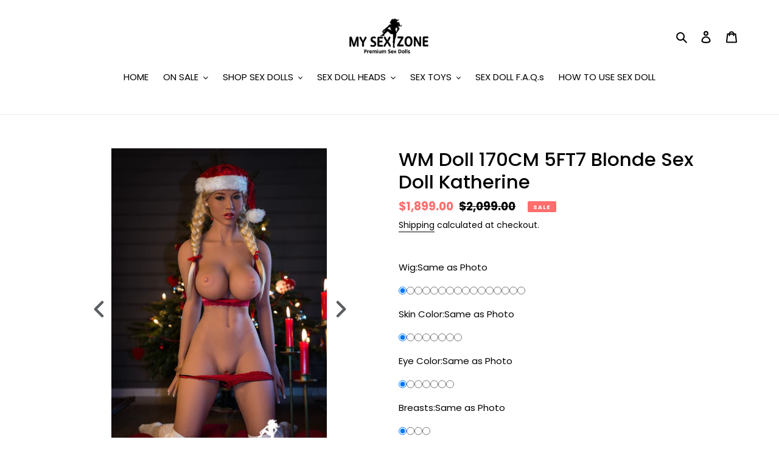

--- FILE ---
content_type: text/html; charset=utf-8
request_url: https://www.mysexzone.com/products/wm-doll-170cm-5ft7-blonde-christmas-sex-doll-katherine
body_size: 37453
content:
<!doctype html>
<html class="no-js" lang="en">
<head> 
	<script src='https://cdn.shopify.com/s/files/1/0411/8639/4277/t/11/assets/spotlight.js'></script>

    <link href='https://cdn.shopify.com/s/files/1/0411/8639/4277/t/11/assets/ymq-option.css' rel='stylesheet'> 

	<link href='https://option.ymq.cool/option/bottom.css' rel='stylesheet'> 

	<style id="ymq-jsstyle"></style> 

	<script> 
		window.best_option = window.best_option || {}; 

		best_option.shop = `mysexzone.myshopify.com`; 

		best_option.page = `product`; 

		best_option.ymq_option_branding = {}; 
		  
			best_option.ymq_option_branding = {"button":{"--button-background-checked-color":"#000000","--button-background-color":"#FFFFFF","--button-background-disabled-color":"#FFFFFF","--button-border-checked-color":"#000000","--button-border-color":"#000000","--button-border-disabled-color":"#000000","--button-font-checked-color":"#FFFFFF","--button-font-disabled-color":"#cccccc","--button-font-color":"#000000","--button-border-radius":"0","--button-font-size":"14","--button-line-height":"20","--button-margin-l-r":"4","--button-margin-u-d":"4","--button-padding-l-r":"16","--button-padding-u-d":"8"},"radio":{"--radio-border-color":"#BBC1E1","--radio-border-checked-color":"#BBC1E1","--radio-border-disabled-color":"#BBC1E1","--radio-border-hover-color":"#BBC1E1","--radio-background-color":"#FFFFFF","--radio-background-checked-color":"#275EFE","--radio-background-disabled-color":"#E1E6F9","--radio-background-hover-color":"#FFFFFF","--radio-inner-color":"#E1E6F9","--radio-inner-checked-color":"#FFFFFF","--radio-inner-disabled-color":"#FFFFFF"},"input":{"--input-background-checked-color":"#FFFFFF","--input-background-color":"#FFFFFF","--input-border-checked-color":"#000000","--input-border-color":"#000000","--input-font-checked-color":"#000000","--input-font-color":"#000000","--input-border-radius":"0","--input-font-size":"14","--input-padding-l-r":"16","--input-padding-u-d":"9","--input-width":"100","--input-max-width":"400"},"select":{"--select-border-color":"#000000","--select-border-checked-color":"#000000","--select-background-color":"#FFFFFF","--select-background-checked-color":"#FFFFFF","--select-font-color":"#000000","--select-font-checked-color":"#000000","--select-option-background-color":"#FFFFFF","--select-option-background-checked-color":"#F5F9FF","--select-option-background-disabled-color":"#FFFFFF","--select-option-font-color":"#000000","--select-option-font-checked-color":"#000000","--select-option-font-disabled-color":"#CCCCCC","--select-padding-u-d":"9","--select-padding-l-r":"16","--select-option-padding-u-d":"9","--select-option-padding-l-r":"16","--select-width":"100","--select-max-width":"400","--select-font-size":"14","--select-border-radius":"0"},"multiple":{"--multiple-background-color":"#F5F9FF","--multiple-font-color":"#000000","--multiple-padding-u-d":"2","--multiple-padding-l-r":"8","--multiple-font-size":"12","--multiple-border-radius":"0"},"img":{"--img-border-color":"#E1E1E1","--img-border-checked-color":"#000000","--img-border-disabled-color":"#000000","--img-width":"50","--img-height":"50","--img-margin-u-d":"2","--img-margin-l-r":"2","--img-border-radius":"4"},"upload":{"--upload-background-color":"#409EFF","--upload-font-color":"#FFFFFF","--upload-border-color":"#409EFF","--upload-padding-u-d":"12","--upload-padding-l-r":"20","--upload-font-size":"12","--upload-border-radius":"4"},"cart":{"--cart-border-color":"#000000","--buy-border-color":"#000000","--cart-border-hover-color":"#000000","--buy-border-hover-color":"#000000","--cart-background-color":"#000000","--buy-background-color":"#000000","--cart-background-hover-color":"#000000","--buy-background-hover-color":"#000000","--cart-font-color":"#FFFFFF","--buy-font-color":"#FFFFFF","--cart-font-hover-color":"#FFFFFF","--buy-font-hover-color":"#FFFFFF","--cart-padding-u-d":"12","--cart-padding-l-r":"16","--buy-padding-u-d":"12","--buy-padding-l-r":"16","--cart-margin-u-d":"4","--cart-margin-l-r":"0","--buy-margin-u-d":"4","--buy-margin-l-r":"0","--cart-width":"100","--cart-max-width":"800","--buy-width":"100","--buy-max-width":"800","--cart-font-size":"14","--cart-border-radius":"0","--buy-font-size":"14","--buy-border-radius":"0"},"quantity":{"--quantity-border-color":"#A6A3A3","--quantity-font-color":"#000000","--quantity-background-color":"#FFFFFF","--quantity-width":"150","--quantity-height":"40","--quantity-font-size":"14","--quantity-border-radius":"0"},"global":{"--global-title-color":"#000000","--global-help-color":"#000000","--global-error-color":"#DC3545","--global-title-font-size":"14","--global-help-font-size":"12","--global-error-font-size":"12","--global-margin-top":"0","--global-margin-bottom":"20","--global-margin-left":"0","--global-margin-right":"0","--global-title-margin-top":"0","--global-title-margin-bottom":"5","--global-title-margin-left":"0","--global-title-margin-right":"0","--global-help-margin-top":"5","--global-help-margin-bottom":"0","--global-help-margin-left":"0","--global-help-margin-right":"0","--global-error-margin-top":"5","--global-error-margin-bottom":"0","--global-error-margin-left":"0","--global-error-margin-right":"0"},"discount":{"--new-discount-normal-color":"#1878B9","--new-discount-error-color":"#E22120","--new-discount-layout":"flex-end"},"lan":{"require":"This is a required field.","email":"Please enter a valid email address.","phone":"Please enter the correct phone.","number":"Please enter an number.","integer":"Please enter an integer.","min_char":"Please enter no less than %s characters.","max_char":"Please enter no more than %s characters.","max_s":"Please choose less than %s options.","min_s":"Please choose more than %s options.","total_s":"Please choose %s options.","min":"Please enter no less than %s.","max":"Please enter no more than %s.","currency":"USD","sold_out":"sold out","please_choose":"Please choose","add_to_cart":"ADD TO CART","buy_it_now":"BUY IT NOW","add_price_text":"Selection will add %s to the price","discount_code":"Discount code","application":"Apply","discount_error1":"Enter a valid discount code","discount_error2":"discount code isn't valid for the items in your cart"},"price":{"--price-border-color":"#000000","--price-background-color":"#FFFFFF","--price-font-color":"#000000","--price-price-font-color":"#03de90","--price-padding-u-d":"9","--price-padding-l-r":"16","--price-width":"100","--price-max-width":"400","--price-font-size":"14","--price-border-radius":"0"},"extra":{"is_show":"0","plan":"1","quantity-box":"0","price-value":"3,4,15,6,16,7","variant-original-margin-bottom":"15","strong-dorp-down":0,"radio-unchecked":1,"img-option-bigger":1,"add-button-reload":1,"buy-now-new":1,"open-theme-buy-now":1,"open-theme-ajax-cart":1,"free_plan":0,"timestamp":1651670237,"new":2}}; 
		 

		best_option.ymq_option_settings = {}; 
		
	        
		best_option.product = {"id":4352661192785,"title":"WM Doll 170CM 5FT7 Blonde Sex Doll Katherine","handle":"wm-doll-170cm-5ft7-blonde-christmas-sex-doll-katherine","description":"\u003cdiv\u003e\n\u003ch3\u003eTake Your Charming Princess Home!\u003c\/h3\u003e\n\u003cp\u003eKatherine is a classic Icelandic beauty. She has shining blue eyes and long blond hair. Her small body, lively breasts, and tight buttocks are the dreams of any man. Even better, she is ready for any sex you want. Don't fool yourself, when you sent her to your bedroom, she caught fire.\u003c\/p\u003e\n\u003ch3\u003eWhy Choose Sex Dolls of Mysexzone?\u003cbr\u003e\n\u003c\/h3\u003e\n\u003cp\u003e❤ Our lifelike sex dolls are made of safe and non-toxic medical environmental silicone gel (TPE), a fully articulated durable metal skeleton inside the sex doll’s body and joints for holding more sexual positions\u003cbr\u003e❤ We adopted the more exquisite production process to imitation the real touch. The sex doll not only has the figure of a supermodel, but also the face of your dreaming goddess\u003cbr\u003e❤ Soft breast having a nice jiggle, firm butt cheeks, full lips, and real looking vagina, you can try any position and live all your wild fantasies with these sex dolls, surely will give you an unforgettable experience when making love\u003cbr\u003e❤ We guaranteed that our privacy is respected and protected. The sex doll will be packaged and shipped out discreetly and we will make sure there is no way of telling what's inside\u003c\/p\u003e\n\u003cdiv\u003e\n\u003cdiv\u003e\n\u003ch3\u003eKey Features\u003c\/h3\u003e\n\u003c\/div\u003e\n\u003c\/div\u003e\n\u003cdiv\u003e\n\u003cul\u003e\n\u003cli\u003eBlonde Christmas sex doll\u003c\/li\u003e\n\u003cli\u003e5 feet 3 inches tall (170 cm) H-cup\u003c\/li\u003e\n\u003cli\u003eVaginal, anal, and oral sex is possible\u003c\/li\u003e\n\u003cli\u003eSteel skeleton with movable joints\u003c\/li\u003e\n\u003c\/ul\u003e\n\u003c\/div\u003e\n\u003c\/div\u003e\n\u003cdiv\u003e\n\u003cdiv\u003e\n\u003ch3\u003e\u003cb\u003e\u003cspan\u003eDoll Measurements\u003c\/span\u003e\u003c\/b\u003e\u003c\/h3\u003e\n\u003cul\u003e\n\u003cli\u003e\n\u003cstrong\u003eHeight:\u003c\/strong\u003e\u003cspan\u003e \u003c\/span\u003e5 ft 7 in \/ 170 cm,\u003cspan\u003e H\u003c\/span\u003e-Cup\u003c\/li\u003e\n\u003cli\u003e\n\u003cstrong\u003eWeight:\u003c\/strong\u003e\u003cspan\u003e \u003c\/span\u003e90 lbs \/ 41 kg\u003c\/li\u003e\n\u003cli\u003e\n\u003cstrong\u003eFull Bust:\u003c\/strong\u003e\u003cspan\u003e \u003c\/span\u003e\u003cspan\u003e35 in \/ 89 cm\u003c\/span\u003e\n\u003c\/li\u003e\n\u003cli\u003e\n\u003cstrong\u003eUnder Bust:\u003c\/strong\u003e\u003cspan\u003e \u003c\/span\u003e22.4 in \/ 57 cm\u003c\/li\u003e\n\u003cli\u003e\n\u003cstrong\u003eWaist:\u003c\/strong\u003e\u003cspan\u003e \u003c\/span\u003e21.3 in \/ 54 cm\u003c\/li\u003e\n\u003cli\u003e\n\u003cstrong\u003eHips:\u003c\/strong\u003e\u003cspan\u003e \u003c\/span\u003e38.2 in \/ 97 cm\u003c\/li\u003e\n\u003cli\u003e\n\u003cstrong\u003eFoot Length:\u003c\/strong\u003e\u003cspan\u003e \u003c\/span\u003e8.7 in \/ 22 cm\u003c\/li\u003e\n\u003cli\u003e\n\u003cstrong\u003eThigh Circumference:\u003c\/strong\u003e\u003cspan\u003e \u003c\/span\u003e20.5 in \/ 52 cm\u003c\/li\u003e\n\u003cli\u003e\n\u003cstrong\u003eCalf Circumference:\u003c\/strong\u003e\u003cspan\u003e \u003c\/span\u003e13.6 in \/ 34.5 cm\u003c\/li\u003e\n\u003cli\u003e\n\u003cstrong\u003eAnkle Circumference:\u003c\/strong\u003e\u003cspan\u003e \u003c\/span\u003e7.5 in \/ 19 cm\u003c\/li\u003e\n\u003cli\u003e\n\u003cstrong\u003eWrist Circumference:\u003c\/strong\u003e\u003cspan\u003e \u003c\/span\u003e5.1 in \/ 13 cm\u003c\/li\u003e\n\u003cli\u003e\n\u003cstrong\u003eUpper Arm Circumference:\u003c\/strong\u003e\u003cspan\u003e \u003c\/span\u003e9.8 in \/ 25 cm\u003c\/li\u003e\n\u003cli\u003e\n\u003cstrong\u003eLeg Length:\u003c\/strong\u003e\u003cspan\u003e \u003c\/span\u003e33.9 in \/ 86 cm\u003c\/li\u003e\n\u003cli\u003e\n\u003cstrong\u003eArm Length:\u003c\/strong\u003e\u003cspan\u003e \u003c\/span\u003e26 in \/ 66 cm\u003c\/li\u003e\n\u003cli\u003e\n\u003cstrong\u003eShoulder Width:\u003c\/strong\u003e\u003cspan\u003e \u003c\/span\u003e13.8 in \/ 35 cm\u003c\/li\u003e\n\u003cli\u003e\n\u003cstrong\u003eVaginal Depth:\u003c\/strong\u003e\u003cspan\u003e \u003c\/span\u003e7.1 in \/ 18 cm\u003c\/li\u003e\n\u003cli\u003e\n\u003cstrong\u003eAnal Depth:\u003c\/strong\u003e\u003cspan\u003e \u003c\/span\u003e6.3 in \/ 16 cm\u003c\/li\u003e\n\u003cli\u003e\n\u003cstrong\u003eOral Depth:\u003c\/strong\u003e\u003cspan\u003e \u003c\/span\u003e4.7 in \/ 12 cm\u003c\/li\u003e\n\u003cli\u003e\n\u003cstrong\u003eMaterial:\u003c\/strong\u003e\u003cspan\u003e \u003c\/span\u003eTPE with a\u003cspan\u003e \u003c\/span\u003emetal\u003cspan\u003e \u003c\/span\u003eskeleton\u003c\/li\u003e\n\u003c\/ul\u003e\n\u003c\/div\u003e\n\u003c\/div\u003e\n\u003cdiv\u003e\n\u003cdiv\u003e\n\u003cdiv\u003e\n\u003cdiv\u003e\n\u003ch3\u003e\u003cb\u003e\u003cspan\u003e\u003cstrong\u003eShipping Infor\u003c\/strong\u003emation\u003c\/span\u003e\u003c\/b\u003e\u003c\/h3\u003e\n\u003cdiv\u003e\n\u003cul\u003e\n\u003cli\u003eFree International Shipping\u003c\/li\u003e\n\u003cli\u003eDiscreet Packaging - the box is completely plain and unlabeled.\u003c\/li\u003e\n\u003cli\u003eThe doll requires 2 weeks of processing time + 1 week for shipping = 3 weeks of total delivery time (estimated).\u003c\/li\u003e\n\u003c\/ul\u003e\n\u003ch3\u003e\u003cstrong\u003e\u003cb\u003e\u003cspan\u003eAfter Sales Service\u003c\/span\u003e\u003c\/b\u003e\u003c\/strong\u003e\u003c\/h3\u003e\n\u003cp\u003eYou are enjoying our 100% customer support and quality assurance of this sex doll. For your better shopping experience, please feel free to contact us if you have any questions.\u003c\/p\u003e\n\u003c\/div\u003e\n\u003c\/div\u003e\n\u003c\/div\u003e\n\u003c\/div\u003e\n\u003c\/div\u003e","published_at":"2019-11-06T07:35:03-08:00","created_at":"2019-11-06T07:35:03-08:00","vendor":"WMDOLL","type":"sex doll","tags":["BBW SEX DOLLS","Big Boobs Sex Dolls","BLONDE SEX DOLLS","Christmas Sex Dolls","Curvy Sex Doll","Mature Sex Dolls","REAL LIFE SEX DOLLS","Real Sex Doll","TPE SEX DOLLS","WM DOLLS"],"price":189900,"price_min":189900,"price_max":189900,"available":true,"price_varies":false,"compare_at_price":209900,"compare_at_price_min":209900,"compare_at_price_max":209900,"compare_at_price_varies":false,"variants":[{"id":31146236018769,"title":"Default Title","option1":"Default Title","option2":null,"option3":null,"sku":"WM170013","requires_shipping":true,"taxable":true,"featured_image":null,"available":true,"name":"WM Doll 170CM 5FT7 Blonde Sex Doll Katherine","public_title":null,"options":["Default Title"],"price":189900,"weight":0,"compare_at_price":209900,"inventory_management":null,"barcode":"20812750085049","requires_selling_plan":false,"selling_plan_allocations":[]}],"images":["\/\/www.mysexzone.com\/cdn\/shop\/products\/WM_Doll_170CM_5FT7_H-cup_Blonde_BBW_Chrismas_Sex_Doll_Katherine.jpg?v=1590639657","\/\/www.mysexzone.com\/cdn\/shop\/products\/WM_Doll_170CM_5FT7_H-cup_Blonde_BBW_Chrismas_Sex_Doll_Katherine_1.jpg?v=1590639662","\/\/www.mysexzone.com\/cdn\/shop\/products\/WM_Doll_170CM_5FT7_H-cup_Blonde_BBW_Chrismas_Sex_Doll_Katherine_2.jpg?v=1590639666","\/\/www.mysexzone.com\/cdn\/shop\/products\/WM_Doll_170CM_5FT7_H-cup_Blonde_BBW_Chrismas_Sex_Doll_Katherine_3.jpg?v=1590639670","\/\/www.mysexzone.com\/cdn\/shop\/products\/WM_Doll_170CM_5FT7_H-cup_Blonde_BBW_Chrismas_Sex_Doll_Katherine_5.jpg?v=1590639678","\/\/www.mysexzone.com\/cdn\/shop\/products\/WM_Doll_170CM_5FT7_H-cup_Blonde_BBW_Chrismas_Sex_Doll_Katherine_6.jpg?v=1590639684","\/\/www.mysexzone.com\/cdn\/shop\/products\/WM_Doll_170CM_5FT7_H-cup_Blonde_BBW_Chrismas_Sex_Doll_Katherine_7.jpg?v=1590639687","\/\/www.mysexzone.com\/cdn\/shop\/products\/WM_Doll_170CM_5FT7_H-cup_Blonde_BBW_Chrismas_Sex_Doll_Katherine_8.jpg?v=1590639691","\/\/www.mysexzone.com\/cdn\/shop\/products\/WM_Doll_170CM_5FT7_H-cup_Blonde_BBW_Chrismas_Sex_Doll_Katherine_9.jpg?v=1590639696","\/\/www.mysexzone.com\/cdn\/shop\/products\/WM_Doll_170CM_5FT7_H-cup_Blonde_BBW_Chrismas_Sex_Doll_Katherine_10.jpg?v=1590639699","\/\/www.mysexzone.com\/cdn\/shop\/products\/WM_Doll_170CM_5FT7_H-cup_Blonde_BBW_Chrismas_Sex_Doll_Katherine_11.jpg?v=1590639703","\/\/www.mysexzone.com\/cdn\/shop\/products\/WM_Doll_170CM_5FT7_H-cup_Blonde_BBW_Chrismas_Sex_Doll_Katherine_12.jpg?v=1590639710","\/\/www.mysexzone.com\/cdn\/shop\/products\/WM_Doll_170CM_5FT7_H-cup_Blonde_BBW_Chrismas_Sex_Doll_Katherine_13.jpg?v=1590639713","\/\/www.mysexzone.com\/cdn\/shop\/products\/WM_Doll_170CM_5FT7_H-cup_Blonde_BBW_Chrismas_Sex_Doll_Katherine_14.jpg?v=1590639716","\/\/www.mysexzone.com\/cdn\/shop\/products\/WM_Doll_170CM_5FT7_H-cup_Blonde_BBW_Chrismas_Sex_Doll_Katherine_15.jpg?v=1590639719","\/\/www.mysexzone.com\/cdn\/shop\/products\/WM_Doll_170CM_5FT7_H-cup_Blonde_BBW_Chrismas_Sex_Doll_Katherine_16.jpg?v=1590639722","\/\/www.mysexzone.com\/cdn\/shop\/products\/WM_Doll_170CM_5FT7_H-cup_Blonde_BBW_Chrismas_Sex_Doll_Katherine_4.jpg?v=1590639725"],"featured_image":"\/\/www.mysexzone.com\/cdn\/shop\/products\/WM_Doll_170CM_5FT7_H-cup_Blonde_BBW_Chrismas_Sex_Doll_Katherine.jpg?v=1590639657","options":["Title"],"media":[{"alt":"WM Doll 170CM 5FT7 Blonde Sex Doll Katherine | MYSEXZONE","id":5617409359953,"position":1,"preview_image":{"aspect_ratio":0.666,"height":800,"width":533,"src":"\/\/www.mysexzone.com\/cdn\/shop\/products\/WM_Doll_170CM_5FT7_H-cup_Blonde_BBW_Chrismas_Sex_Doll_Katherine.jpg?v=1590639657"},"aspect_ratio":0.666,"height":800,"media_type":"image","src":"\/\/www.mysexzone.com\/cdn\/shop\/products\/WM_Doll_170CM_5FT7_H-cup_Blonde_BBW_Chrismas_Sex_Doll_Katherine.jpg?v=1590639657","width":533},{"alt":"WM Doll 170CM 5FT7 Blonde Sex Doll Katherine | MYSEXZONE","id":5617414570065,"position":2,"preview_image":{"aspect_ratio":0.665,"height":800,"width":532,"src":"\/\/www.mysexzone.com\/cdn\/shop\/products\/WM_Doll_170CM_5FT7_H-cup_Blonde_BBW_Chrismas_Sex_Doll_Katherine_1.jpg?v=1590639662"},"aspect_ratio":0.665,"height":800,"media_type":"image","src":"\/\/www.mysexzone.com\/cdn\/shop\/products\/WM_Doll_170CM_5FT7_H-cup_Blonde_BBW_Chrismas_Sex_Doll_Katherine_1.jpg?v=1590639662","width":532},{"alt":"WM Doll 170CM 5FT7 Blonde Sex Doll Katherine | MYSEXZONE","id":5617414602833,"position":3,"preview_image":{"aspect_ratio":0.666,"height":800,"width":533,"src":"\/\/www.mysexzone.com\/cdn\/shop\/products\/WM_Doll_170CM_5FT7_H-cup_Blonde_BBW_Chrismas_Sex_Doll_Katherine_2.jpg?v=1590639666"},"aspect_ratio":0.666,"height":800,"media_type":"image","src":"\/\/www.mysexzone.com\/cdn\/shop\/products\/WM_Doll_170CM_5FT7_H-cup_Blonde_BBW_Chrismas_Sex_Doll_Katherine_2.jpg?v=1590639666","width":533},{"alt":"WM Doll 170CM 5FT7 Blonde Sex Doll Katherine | MYSEXZONE","id":5617414635601,"position":4,"preview_image":{"aspect_ratio":0.656,"height":800,"width":525,"src":"\/\/www.mysexzone.com\/cdn\/shop\/products\/WM_Doll_170CM_5FT7_H-cup_Blonde_BBW_Chrismas_Sex_Doll_Katherine_3.jpg?v=1590639670"},"aspect_ratio":0.656,"height":800,"media_type":"image","src":"\/\/www.mysexzone.com\/cdn\/shop\/products\/WM_Doll_170CM_5FT7_H-cup_Blonde_BBW_Chrismas_Sex_Doll_Katherine_3.jpg?v=1590639670","width":525},{"alt":"WM Doll 170CM 5FT7 Blonde Sex Doll Katherine | MYSEXZONE","id":5617414668369,"position":5,"preview_image":{"aspect_ratio":0.666,"height":800,"width":533,"src":"\/\/www.mysexzone.com\/cdn\/shop\/products\/WM_Doll_170CM_5FT7_H-cup_Blonde_BBW_Chrismas_Sex_Doll_Katherine_5.jpg?v=1590639678"},"aspect_ratio":0.666,"height":800,"media_type":"image","src":"\/\/www.mysexzone.com\/cdn\/shop\/products\/WM_Doll_170CM_5FT7_H-cup_Blonde_BBW_Chrismas_Sex_Doll_Katherine_5.jpg?v=1590639678","width":533},{"alt":"WM Doll 170CM 5FT7 Blonde Sex Doll Katherine | MYSEXZONE","id":5617414701137,"position":6,"preview_image":{"aspect_ratio":0.666,"height":800,"width":533,"src":"\/\/www.mysexzone.com\/cdn\/shop\/products\/WM_Doll_170CM_5FT7_H-cup_Blonde_BBW_Chrismas_Sex_Doll_Katherine_6.jpg?v=1590639684"},"aspect_ratio":0.666,"height":800,"media_type":"image","src":"\/\/www.mysexzone.com\/cdn\/shop\/products\/WM_Doll_170CM_5FT7_H-cup_Blonde_BBW_Chrismas_Sex_Doll_Katherine_6.jpg?v=1590639684","width":533},{"alt":"WM Doll 170CM 5FT7 Blonde Sex Doll Katherine | MYSEXZONE","id":5617414733905,"position":7,"preview_image":{"aspect_ratio":0.63,"height":800,"width":504,"src":"\/\/www.mysexzone.com\/cdn\/shop\/products\/WM_Doll_170CM_5FT7_H-cup_Blonde_BBW_Chrismas_Sex_Doll_Katherine_7.jpg?v=1590639687"},"aspect_ratio":0.63,"height":800,"media_type":"image","src":"\/\/www.mysexzone.com\/cdn\/shop\/products\/WM_Doll_170CM_5FT7_H-cup_Blonde_BBW_Chrismas_Sex_Doll_Katherine_7.jpg?v=1590639687","width":504},{"alt":"WM Doll 170CM 5FT7 Blonde Sex Doll Katherine | MYSEXZONE","id":5617418600529,"position":8,"preview_image":{"aspect_ratio":0.666,"height":800,"width":533,"src":"\/\/www.mysexzone.com\/cdn\/shop\/products\/WM_Doll_170CM_5FT7_H-cup_Blonde_BBW_Chrismas_Sex_Doll_Katherine_8.jpg?v=1590639691"},"aspect_ratio":0.666,"height":800,"media_type":"image","src":"\/\/www.mysexzone.com\/cdn\/shop\/products\/WM_Doll_170CM_5FT7_H-cup_Blonde_BBW_Chrismas_Sex_Doll_Katherine_8.jpg?v=1590639691","width":533},{"alt":"WM Doll 170CM 5FT7 Blonde Sex Doll Katherine | MYSEXZONE","id":5617418633297,"position":9,"preview_image":{"aspect_ratio":0.659,"height":800,"width":527,"src":"\/\/www.mysexzone.com\/cdn\/shop\/products\/WM_Doll_170CM_5FT7_H-cup_Blonde_BBW_Chrismas_Sex_Doll_Katherine_9.jpg?v=1590639696"},"aspect_ratio":0.659,"height":800,"media_type":"image","src":"\/\/www.mysexzone.com\/cdn\/shop\/products\/WM_Doll_170CM_5FT7_H-cup_Blonde_BBW_Chrismas_Sex_Doll_Katherine_9.jpg?v=1590639696","width":527},{"alt":"WM Doll 170CM 5FT7 Blonde Sex Doll Katherine | MYSEXZONE","id":5617418666065,"position":10,"preview_image":{"aspect_ratio":0.666,"height":800,"width":533,"src":"\/\/www.mysexzone.com\/cdn\/shop\/products\/WM_Doll_170CM_5FT7_H-cup_Blonde_BBW_Chrismas_Sex_Doll_Katherine_10.jpg?v=1590639699"},"aspect_ratio":0.666,"height":800,"media_type":"image","src":"\/\/www.mysexzone.com\/cdn\/shop\/products\/WM_Doll_170CM_5FT7_H-cup_Blonde_BBW_Chrismas_Sex_Doll_Katherine_10.jpg?v=1590639699","width":533},{"alt":"WM Doll 170CM 5FT7 Blonde Sex Doll Katherine | MYSEXZONE","id":5617418698833,"position":11,"preview_image":{"aspect_ratio":0.658,"height":800,"width":526,"src":"\/\/www.mysexzone.com\/cdn\/shop\/products\/WM_Doll_170CM_5FT7_H-cup_Blonde_BBW_Chrismas_Sex_Doll_Katherine_11.jpg?v=1590639703"},"aspect_ratio":0.658,"height":800,"media_type":"image","src":"\/\/www.mysexzone.com\/cdn\/shop\/products\/WM_Doll_170CM_5FT7_H-cup_Blonde_BBW_Chrismas_Sex_Doll_Katherine_11.jpg?v=1590639703","width":526},{"alt":"WM Doll 170CM 5FT7 Blonde Sex Doll Katherine | MYSEXZONE","id":5617418731601,"position":12,"preview_image":{"aspect_ratio":0.666,"height":800,"width":533,"src":"\/\/www.mysexzone.com\/cdn\/shop\/products\/WM_Doll_170CM_5FT7_H-cup_Blonde_BBW_Chrismas_Sex_Doll_Katherine_12.jpg?v=1590639710"},"aspect_ratio":0.666,"height":800,"media_type":"image","src":"\/\/www.mysexzone.com\/cdn\/shop\/products\/WM_Doll_170CM_5FT7_H-cup_Blonde_BBW_Chrismas_Sex_Doll_Katherine_12.jpg?v=1590639710","width":533},{"alt":"WM Doll 170CM 5FT7 Blonde Sex Doll Katherine | MYSEXZONE","id":5617418764369,"position":13,"preview_image":{"aspect_ratio":0.673,"height":800,"width":538,"src":"\/\/www.mysexzone.com\/cdn\/shop\/products\/WM_Doll_170CM_5FT7_H-cup_Blonde_BBW_Chrismas_Sex_Doll_Katherine_13.jpg?v=1590639713"},"aspect_ratio":0.673,"height":800,"media_type":"image","src":"\/\/www.mysexzone.com\/cdn\/shop\/products\/WM_Doll_170CM_5FT7_H-cup_Blonde_BBW_Chrismas_Sex_Doll_Katherine_13.jpg?v=1590639713","width":538},{"alt":"WM Doll 170CM 5FT7 Blonde Sex Doll Katherine | MYSEXZONE","id":5617418797137,"position":14,"preview_image":{"aspect_ratio":0.664,"height":800,"width":531,"src":"\/\/www.mysexzone.com\/cdn\/shop\/products\/WM_Doll_170CM_5FT7_H-cup_Blonde_BBW_Chrismas_Sex_Doll_Katherine_14.jpg?v=1590639716"},"aspect_ratio":0.664,"height":800,"media_type":"image","src":"\/\/www.mysexzone.com\/cdn\/shop\/products\/WM_Doll_170CM_5FT7_H-cup_Blonde_BBW_Chrismas_Sex_Doll_Katherine_14.jpg?v=1590639716","width":531},{"alt":"WM Doll 170CM 5FT7 Blonde Sex Doll Katherine | MYSEXZONE","id":5617418829905,"position":15,"preview_image":{"aspect_ratio":0.666,"height":800,"width":533,"src":"\/\/www.mysexzone.com\/cdn\/shop\/products\/WM_Doll_170CM_5FT7_H-cup_Blonde_BBW_Chrismas_Sex_Doll_Katherine_15.jpg?v=1590639719"},"aspect_ratio":0.666,"height":800,"media_type":"image","src":"\/\/www.mysexzone.com\/cdn\/shop\/products\/WM_Doll_170CM_5FT7_H-cup_Blonde_BBW_Chrismas_Sex_Doll_Katherine_15.jpg?v=1590639719","width":533},{"alt":"WM Doll 170CM 5FT7 Blonde Sex Doll Katherine | MYSEXZONE","id":5617418862673,"position":16,"preview_image":{"aspect_ratio":0.666,"height":800,"width":533,"src":"\/\/www.mysexzone.com\/cdn\/shop\/products\/WM_Doll_170CM_5FT7_H-cup_Blonde_BBW_Chrismas_Sex_Doll_Katherine_16.jpg?v=1590639722"},"aspect_ratio":0.666,"height":800,"media_type":"image","src":"\/\/www.mysexzone.com\/cdn\/shop\/products\/WM_Doll_170CM_5FT7_H-cup_Blonde_BBW_Chrismas_Sex_Doll_Katherine_16.jpg?v=1590639722","width":533},{"alt":"WM Doll 170CM 5FT7 Blonde Sex Doll Katherine | MYSEXZONE","id":5617422762065,"position":17,"preview_image":{"aspect_ratio":1.501,"height":533,"width":800,"src":"\/\/www.mysexzone.com\/cdn\/shop\/products\/WM_Doll_170CM_5FT7_H-cup_Blonde_BBW_Chrismas_Sex_Doll_Katherine_4.jpg?v=1590639725"},"aspect_ratio":1.501,"height":533,"media_type":"image","src":"\/\/www.mysexzone.com\/cdn\/shop\/products\/WM_Doll_170CM_5FT7_H-cup_Blonde_BBW_Chrismas_Sex_Doll_Katherine_4.jpg?v=1590639725","width":800}],"requires_selling_plan":false,"selling_plan_groups":[],"content":"\u003cdiv\u003e\n\u003ch3\u003eTake Your Charming Princess Home!\u003c\/h3\u003e\n\u003cp\u003eKatherine is a classic Icelandic beauty. She has shining blue eyes and long blond hair. Her small body, lively breasts, and tight buttocks are the dreams of any man. Even better, she is ready for any sex you want. Don't fool yourself, when you sent her to your bedroom, she caught fire.\u003c\/p\u003e\n\u003ch3\u003eWhy Choose Sex Dolls of Mysexzone?\u003cbr\u003e\n\u003c\/h3\u003e\n\u003cp\u003e❤ Our lifelike sex dolls are made of safe and non-toxic medical environmental silicone gel (TPE), a fully articulated durable metal skeleton inside the sex doll’s body and joints for holding more sexual positions\u003cbr\u003e❤ We adopted the more exquisite production process to imitation the real touch. The sex doll not only has the figure of a supermodel, but also the face of your dreaming goddess\u003cbr\u003e❤ Soft breast having a nice jiggle, firm butt cheeks, full lips, and real looking vagina, you can try any position and live all your wild fantasies with these sex dolls, surely will give you an unforgettable experience when making love\u003cbr\u003e❤ We guaranteed that our privacy is respected and protected. The sex doll will be packaged and shipped out discreetly and we will make sure there is no way of telling what's inside\u003c\/p\u003e\n\u003cdiv\u003e\n\u003cdiv\u003e\n\u003ch3\u003eKey Features\u003c\/h3\u003e\n\u003c\/div\u003e\n\u003c\/div\u003e\n\u003cdiv\u003e\n\u003cul\u003e\n\u003cli\u003eBlonde Christmas sex doll\u003c\/li\u003e\n\u003cli\u003e5 feet 3 inches tall (170 cm) H-cup\u003c\/li\u003e\n\u003cli\u003eVaginal, anal, and oral sex is possible\u003c\/li\u003e\n\u003cli\u003eSteel skeleton with movable joints\u003c\/li\u003e\n\u003c\/ul\u003e\n\u003c\/div\u003e\n\u003c\/div\u003e\n\u003cdiv\u003e\n\u003cdiv\u003e\n\u003ch3\u003e\u003cb\u003e\u003cspan\u003eDoll Measurements\u003c\/span\u003e\u003c\/b\u003e\u003c\/h3\u003e\n\u003cul\u003e\n\u003cli\u003e\n\u003cstrong\u003eHeight:\u003c\/strong\u003e\u003cspan\u003e \u003c\/span\u003e5 ft 7 in \/ 170 cm,\u003cspan\u003e H\u003c\/span\u003e-Cup\u003c\/li\u003e\n\u003cli\u003e\n\u003cstrong\u003eWeight:\u003c\/strong\u003e\u003cspan\u003e \u003c\/span\u003e90 lbs \/ 41 kg\u003c\/li\u003e\n\u003cli\u003e\n\u003cstrong\u003eFull Bust:\u003c\/strong\u003e\u003cspan\u003e \u003c\/span\u003e\u003cspan\u003e35 in \/ 89 cm\u003c\/span\u003e\n\u003c\/li\u003e\n\u003cli\u003e\n\u003cstrong\u003eUnder Bust:\u003c\/strong\u003e\u003cspan\u003e \u003c\/span\u003e22.4 in \/ 57 cm\u003c\/li\u003e\n\u003cli\u003e\n\u003cstrong\u003eWaist:\u003c\/strong\u003e\u003cspan\u003e \u003c\/span\u003e21.3 in \/ 54 cm\u003c\/li\u003e\n\u003cli\u003e\n\u003cstrong\u003eHips:\u003c\/strong\u003e\u003cspan\u003e \u003c\/span\u003e38.2 in \/ 97 cm\u003c\/li\u003e\n\u003cli\u003e\n\u003cstrong\u003eFoot Length:\u003c\/strong\u003e\u003cspan\u003e \u003c\/span\u003e8.7 in \/ 22 cm\u003c\/li\u003e\n\u003cli\u003e\n\u003cstrong\u003eThigh Circumference:\u003c\/strong\u003e\u003cspan\u003e \u003c\/span\u003e20.5 in \/ 52 cm\u003c\/li\u003e\n\u003cli\u003e\n\u003cstrong\u003eCalf Circumference:\u003c\/strong\u003e\u003cspan\u003e \u003c\/span\u003e13.6 in \/ 34.5 cm\u003c\/li\u003e\n\u003cli\u003e\n\u003cstrong\u003eAnkle Circumference:\u003c\/strong\u003e\u003cspan\u003e \u003c\/span\u003e7.5 in \/ 19 cm\u003c\/li\u003e\n\u003cli\u003e\n\u003cstrong\u003eWrist Circumference:\u003c\/strong\u003e\u003cspan\u003e \u003c\/span\u003e5.1 in \/ 13 cm\u003c\/li\u003e\n\u003cli\u003e\n\u003cstrong\u003eUpper Arm Circumference:\u003c\/strong\u003e\u003cspan\u003e \u003c\/span\u003e9.8 in \/ 25 cm\u003c\/li\u003e\n\u003cli\u003e\n\u003cstrong\u003eLeg Length:\u003c\/strong\u003e\u003cspan\u003e \u003c\/span\u003e33.9 in \/ 86 cm\u003c\/li\u003e\n\u003cli\u003e\n\u003cstrong\u003eArm Length:\u003c\/strong\u003e\u003cspan\u003e \u003c\/span\u003e26 in \/ 66 cm\u003c\/li\u003e\n\u003cli\u003e\n\u003cstrong\u003eShoulder Width:\u003c\/strong\u003e\u003cspan\u003e \u003c\/span\u003e13.8 in \/ 35 cm\u003c\/li\u003e\n\u003cli\u003e\n\u003cstrong\u003eVaginal Depth:\u003c\/strong\u003e\u003cspan\u003e \u003c\/span\u003e7.1 in \/ 18 cm\u003c\/li\u003e\n\u003cli\u003e\n\u003cstrong\u003eAnal Depth:\u003c\/strong\u003e\u003cspan\u003e \u003c\/span\u003e6.3 in \/ 16 cm\u003c\/li\u003e\n\u003cli\u003e\n\u003cstrong\u003eOral Depth:\u003c\/strong\u003e\u003cspan\u003e \u003c\/span\u003e4.7 in \/ 12 cm\u003c\/li\u003e\n\u003cli\u003e\n\u003cstrong\u003eMaterial:\u003c\/strong\u003e\u003cspan\u003e \u003c\/span\u003eTPE with a\u003cspan\u003e \u003c\/span\u003emetal\u003cspan\u003e \u003c\/span\u003eskeleton\u003c\/li\u003e\n\u003c\/ul\u003e\n\u003c\/div\u003e\n\u003c\/div\u003e\n\u003cdiv\u003e\n\u003cdiv\u003e\n\u003cdiv\u003e\n\u003cdiv\u003e\n\u003ch3\u003e\u003cb\u003e\u003cspan\u003e\u003cstrong\u003eShipping Infor\u003c\/strong\u003emation\u003c\/span\u003e\u003c\/b\u003e\u003c\/h3\u003e\n\u003cdiv\u003e\n\u003cul\u003e\n\u003cli\u003eFree International Shipping\u003c\/li\u003e\n\u003cli\u003eDiscreet Packaging - the box is completely plain and unlabeled.\u003c\/li\u003e\n\u003cli\u003eThe doll requires 2 weeks of processing time + 1 week for shipping = 3 weeks of total delivery time (estimated).\u003c\/li\u003e\n\u003c\/ul\u003e\n\u003ch3\u003e\u003cstrong\u003e\u003cb\u003e\u003cspan\u003eAfter Sales Service\u003c\/span\u003e\u003c\/b\u003e\u003c\/strong\u003e\u003c\/h3\u003e\n\u003cp\u003eYou are enjoying our 100% customer support and quality assurance of this sex doll. For your better shopping experience, please feel free to contact us if you have any questions.\u003c\/p\u003e\n\u003c\/div\u003e\n\u003c\/div\u003e\n\u003c\/div\u003e\n\u003c\/div\u003e\n\u003c\/div\u003e"}; 

		best_option.ymq_has_only_default_variant = true; 
		 

		best_option.ymq_status = {}; 
		 

		best_option.ymq_variantjson = {}; 
		 

		best_option.ymq_option_data = {}; 
		
	        
	    best_option.ymq_variant_condition = {}; 
		

		best_option.ymq_option_condition = {}; 
		 

	    best_option.ymq_option_template = {};
		best_option.ymq_option_template_condition = {}; 
	    
	    
	    

        
            best_option.ymq_option_template_sort = false;
        

        
            best_option.ymq_option_template_sort_before = false;
        
        
        best_option.ymq_option_template_c_t = {};
  		best_option.ymq_option_template_condition_c_t = {};
        

        



	</script>

	<script src='https://options.ymq.cool/option/best-options.js'></script>
 

  <link rel="stylesheet" href="https://obscure-escarpment-2240.herokuapp.com/stylesheets/bcpo-front.css">
  <script>var bcpo_product={"id":4352661192785,"title":"WM Doll 170CM 5FT7 Blonde Sex Doll Katherine","handle":"wm-doll-170cm-5ft7-blonde-christmas-sex-doll-katherine","description":"\u003cdiv\u003e\n\u003ch3\u003eTake Your Charming Princess Home!\u003c\/h3\u003e\n\u003cp\u003eKatherine is a classic Icelandic beauty. She has shining blue eyes and long blond hair. Her small body, lively breasts, and tight buttocks are the dreams of any man. Even better, she is ready for any sex you want. Don't fool yourself, when you sent her to your bedroom, she caught fire.\u003c\/p\u003e\n\u003ch3\u003eWhy Choose Sex Dolls of Mysexzone?\u003cbr\u003e\n\u003c\/h3\u003e\n\u003cp\u003e❤ Our lifelike sex dolls are made of safe and non-toxic medical environmental silicone gel (TPE), a fully articulated durable metal skeleton inside the sex doll’s body and joints for holding more sexual positions\u003cbr\u003e❤ We adopted the more exquisite production process to imitation the real touch. The sex doll not only has the figure of a supermodel, but also the face of your dreaming goddess\u003cbr\u003e❤ Soft breast having a nice jiggle, firm butt cheeks, full lips, and real looking vagina, you can try any position and live all your wild fantasies with these sex dolls, surely will give you an unforgettable experience when making love\u003cbr\u003e❤ We guaranteed that our privacy is respected and protected. The sex doll will be packaged and shipped out discreetly and we will make sure there is no way of telling what's inside\u003c\/p\u003e\n\u003cdiv\u003e\n\u003cdiv\u003e\n\u003ch3\u003eKey Features\u003c\/h3\u003e\n\u003c\/div\u003e\n\u003c\/div\u003e\n\u003cdiv\u003e\n\u003cul\u003e\n\u003cli\u003eBlonde Christmas sex doll\u003c\/li\u003e\n\u003cli\u003e5 feet 3 inches tall (170 cm) H-cup\u003c\/li\u003e\n\u003cli\u003eVaginal, anal, and oral sex is possible\u003c\/li\u003e\n\u003cli\u003eSteel skeleton with movable joints\u003c\/li\u003e\n\u003c\/ul\u003e\n\u003c\/div\u003e\n\u003c\/div\u003e\n\u003cdiv\u003e\n\u003cdiv\u003e\n\u003ch3\u003e\u003cb\u003e\u003cspan\u003eDoll Measurements\u003c\/span\u003e\u003c\/b\u003e\u003c\/h3\u003e\n\u003cul\u003e\n\u003cli\u003e\n\u003cstrong\u003eHeight:\u003c\/strong\u003e\u003cspan\u003e \u003c\/span\u003e5 ft 7 in \/ 170 cm,\u003cspan\u003e H\u003c\/span\u003e-Cup\u003c\/li\u003e\n\u003cli\u003e\n\u003cstrong\u003eWeight:\u003c\/strong\u003e\u003cspan\u003e \u003c\/span\u003e90 lbs \/ 41 kg\u003c\/li\u003e\n\u003cli\u003e\n\u003cstrong\u003eFull Bust:\u003c\/strong\u003e\u003cspan\u003e \u003c\/span\u003e\u003cspan\u003e35 in \/ 89 cm\u003c\/span\u003e\n\u003c\/li\u003e\n\u003cli\u003e\n\u003cstrong\u003eUnder Bust:\u003c\/strong\u003e\u003cspan\u003e \u003c\/span\u003e22.4 in \/ 57 cm\u003c\/li\u003e\n\u003cli\u003e\n\u003cstrong\u003eWaist:\u003c\/strong\u003e\u003cspan\u003e \u003c\/span\u003e21.3 in \/ 54 cm\u003c\/li\u003e\n\u003cli\u003e\n\u003cstrong\u003eHips:\u003c\/strong\u003e\u003cspan\u003e \u003c\/span\u003e38.2 in \/ 97 cm\u003c\/li\u003e\n\u003cli\u003e\n\u003cstrong\u003eFoot Length:\u003c\/strong\u003e\u003cspan\u003e \u003c\/span\u003e8.7 in \/ 22 cm\u003c\/li\u003e\n\u003cli\u003e\n\u003cstrong\u003eThigh Circumference:\u003c\/strong\u003e\u003cspan\u003e \u003c\/span\u003e20.5 in \/ 52 cm\u003c\/li\u003e\n\u003cli\u003e\n\u003cstrong\u003eCalf Circumference:\u003c\/strong\u003e\u003cspan\u003e \u003c\/span\u003e13.6 in \/ 34.5 cm\u003c\/li\u003e\n\u003cli\u003e\n\u003cstrong\u003eAnkle Circumference:\u003c\/strong\u003e\u003cspan\u003e \u003c\/span\u003e7.5 in \/ 19 cm\u003c\/li\u003e\n\u003cli\u003e\n\u003cstrong\u003eWrist Circumference:\u003c\/strong\u003e\u003cspan\u003e \u003c\/span\u003e5.1 in \/ 13 cm\u003c\/li\u003e\n\u003cli\u003e\n\u003cstrong\u003eUpper Arm Circumference:\u003c\/strong\u003e\u003cspan\u003e \u003c\/span\u003e9.8 in \/ 25 cm\u003c\/li\u003e\n\u003cli\u003e\n\u003cstrong\u003eLeg Length:\u003c\/strong\u003e\u003cspan\u003e \u003c\/span\u003e33.9 in \/ 86 cm\u003c\/li\u003e\n\u003cli\u003e\n\u003cstrong\u003eArm Length:\u003c\/strong\u003e\u003cspan\u003e \u003c\/span\u003e26 in \/ 66 cm\u003c\/li\u003e\n\u003cli\u003e\n\u003cstrong\u003eShoulder Width:\u003c\/strong\u003e\u003cspan\u003e \u003c\/span\u003e13.8 in \/ 35 cm\u003c\/li\u003e\n\u003cli\u003e\n\u003cstrong\u003eVaginal Depth:\u003c\/strong\u003e\u003cspan\u003e \u003c\/span\u003e7.1 in \/ 18 cm\u003c\/li\u003e\n\u003cli\u003e\n\u003cstrong\u003eAnal Depth:\u003c\/strong\u003e\u003cspan\u003e \u003c\/span\u003e6.3 in \/ 16 cm\u003c\/li\u003e\n\u003cli\u003e\n\u003cstrong\u003eOral Depth:\u003c\/strong\u003e\u003cspan\u003e \u003c\/span\u003e4.7 in \/ 12 cm\u003c\/li\u003e\n\u003cli\u003e\n\u003cstrong\u003eMaterial:\u003c\/strong\u003e\u003cspan\u003e \u003c\/span\u003eTPE with a\u003cspan\u003e \u003c\/span\u003emetal\u003cspan\u003e \u003c\/span\u003eskeleton\u003c\/li\u003e\n\u003c\/ul\u003e\n\u003c\/div\u003e\n\u003c\/div\u003e\n\u003cdiv\u003e\n\u003cdiv\u003e\n\u003cdiv\u003e\n\u003cdiv\u003e\n\u003ch3\u003e\u003cb\u003e\u003cspan\u003e\u003cstrong\u003eShipping Infor\u003c\/strong\u003emation\u003c\/span\u003e\u003c\/b\u003e\u003c\/h3\u003e\n\u003cdiv\u003e\n\u003cul\u003e\n\u003cli\u003eFree International Shipping\u003c\/li\u003e\n\u003cli\u003eDiscreet Packaging - the box is completely plain and unlabeled.\u003c\/li\u003e\n\u003cli\u003eThe doll requires 2 weeks of processing time + 1 week for shipping = 3 weeks of total delivery time (estimated).\u003c\/li\u003e\n\u003c\/ul\u003e\n\u003ch3\u003e\u003cstrong\u003e\u003cb\u003e\u003cspan\u003eAfter Sales Service\u003c\/span\u003e\u003c\/b\u003e\u003c\/strong\u003e\u003c\/h3\u003e\n\u003cp\u003eYou are enjoying our 100% customer support and quality assurance of this sex doll. For your better shopping experience, please feel free to contact us if you have any questions.\u003c\/p\u003e\n\u003c\/div\u003e\n\u003c\/div\u003e\n\u003c\/div\u003e\n\u003c\/div\u003e\n\u003c\/div\u003e","published_at":"2019-11-06T07:35:03-08:00","created_at":"2019-11-06T07:35:03-08:00","vendor":"WMDOLL","type":"sex doll","tags":["BBW SEX DOLLS","Big Boobs Sex Dolls","BLONDE SEX DOLLS","Christmas Sex Dolls","Curvy Sex Doll","Mature Sex Dolls","REAL LIFE SEX DOLLS","Real Sex Doll","TPE SEX DOLLS","WM DOLLS"],"price":189900,"price_min":189900,"price_max":189900,"available":true,"price_varies":false,"compare_at_price":209900,"compare_at_price_min":209900,"compare_at_price_max":209900,"compare_at_price_varies":false,"variants":[{"id":31146236018769,"title":"Default Title","option1":"Default Title","option2":null,"option3":null,"sku":"WM170013","requires_shipping":true,"taxable":true,"featured_image":null,"available":true,"name":"WM Doll 170CM 5FT7 Blonde Sex Doll Katherine","public_title":null,"options":["Default Title"],"price":189900,"weight":0,"compare_at_price":209900,"inventory_management":null,"barcode":"20812750085049","requires_selling_plan":false,"selling_plan_allocations":[]}],"images":["\/\/www.mysexzone.com\/cdn\/shop\/products\/WM_Doll_170CM_5FT7_H-cup_Blonde_BBW_Chrismas_Sex_Doll_Katherine.jpg?v=1590639657","\/\/www.mysexzone.com\/cdn\/shop\/products\/WM_Doll_170CM_5FT7_H-cup_Blonde_BBW_Chrismas_Sex_Doll_Katherine_1.jpg?v=1590639662","\/\/www.mysexzone.com\/cdn\/shop\/products\/WM_Doll_170CM_5FT7_H-cup_Blonde_BBW_Chrismas_Sex_Doll_Katherine_2.jpg?v=1590639666","\/\/www.mysexzone.com\/cdn\/shop\/products\/WM_Doll_170CM_5FT7_H-cup_Blonde_BBW_Chrismas_Sex_Doll_Katherine_3.jpg?v=1590639670","\/\/www.mysexzone.com\/cdn\/shop\/products\/WM_Doll_170CM_5FT7_H-cup_Blonde_BBW_Chrismas_Sex_Doll_Katherine_5.jpg?v=1590639678","\/\/www.mysexzone.com\/cdn\/shop\/products\/WM_Doll_170CM_5FT7_H-cup_Blonde_BBW_Chrismas_Sex_Doll_Katherine_6.jpg?v=1590639684","\/\/www.mysexzone.com\/cdn\/shop\/products\/WM_Doll_170CM_5FT7_H-cup_Blonde_BBW_Chrismas_Sex_Doll_Katherine_7.jpg?v=1590639687","\/\/www.mysexzone.com\/cdn\/shop\/products\/WM_Doll_170CM_5FT7_H-cup_Blonde_BBW_Chrismas_Sex_Doll_Katherine_8.jpg?v=1590639691","\/\/www.mysexzone.com\/cdn\/shop\/products\/WM_Doll_170CM_5FT7_H-cup_Blonde_BBW_Chrismas_Sex_Doll_Katherine_9.jpg?v=1590639696","\/\/www.mysexzone.com\/cdn\/shop\/products\/WM_Doll_170CM_5FT7_H-cup_Blonde_BBW_Chrismas_Sex_Doll_Katherine_10.jpg?v=1590639699","\/\/www.mysexzone.com\/cdn\/shop\/products\/WM_Doll_170CM_5FT7_H-cup_Blonde_BBW_Chrismas_Sex_Doll_Katherine_11.jpg?v=1590639703","\/\/www.mysexzone.com\/cdn\/shop\/products\/WM_Doll_170CM_5FT7_H-cup_Blonde_BBW_Chrismas_Sex_Doll_Katherine_12.jpg?v=1590639710","\/\/www.mysexzone.com\/cdn\/shop\/products\/WM_Doll_170CM_5FT7_H-cup_Blonde_BBW_Chrismas_Sex_Doll_Katherine_13.jpg?v=1590639713","\/\/www.mysexzone.com\/cdn\/shop\/products\/WM_Doll_170CM_5FT7_H-cup_Blonde_BBW_Chrismas_Sex_Doll_Katherine_14.jpg?v=1590639716","\/\/www.mysexzone.com\/cdn\/shop\/products\/WM_Doll_170CM_5FT7_H-cup_Blonde_BBW_Chrismas_Sex_Doll_Katherine_15.jpg?v=1590639719","\/\/www.mysexzone.com\/cdn\/shop\/products\/WM_Doll_170CM_5FT7_H-cup_Blonde_BBW_Chrismas_Sex_Doll_Katherine_16.jpg?v=1590639722","\/\/www.mysexzone.com\/cdn\/shop\/products\/WM_Doll_170CM_5FT7_H-cup_Blonde_BBW_Chrismas_Sex_Doll_Katherine_4.jpg?v=1590639725"],"featured_image":"\/\/www.mysexzone.com\/cdn\/shop\/products\/WM_Doll_170CM_5FT7_H-cup_Blonde_BBW_Chrismas_Sex_Doll_Katherine.jpg?v=1590639657","options":["Title"],"media":[{"alt":"WM Doll 170CM 5FT7 Blonde Sex Doll Katherine | MYSEXZONE","id":5617409359953,"position":1,"preview_image":{"aspect_ratio":0.666,"height":800,"width":533,"src":"\/\/www.mysexzone.com\/cdn\/shop\/products\/WM_Doll_170CM_5FT7_H-cup_Blonde_BBW_Chrismas_Sex_Doll_Katherine.jpg?v=1590639657"},"aspect_ratio":0.666,"height":800,"media_type":"image","src":"\/\/www.mysexzone.com\/cdn\/shop\/products\/WM_Doll_170CM_5FT7_H-cup_Blonde_BBW_Chrismas_Sex_Doll_Katherine.jpg?v=1590639657","width":533},{"alt":"WM Doll 170CM 5FT7 Blonde Sex Doll Katherine | MYSEXZONE","id":5617414570065,"position":2,"preview_image":{"aspect_ratio":0.665,"height":800,"width":532,"src":"\/\/www.mysexzone.com\/cdn\/shop\/products\/WM_Doll_170CM_5FT7_H-cup_Blonde_BBW_Chrismas_Sex_Doll_Katherine_1.jpg?v=1590639662"},"aspect_ratio":0.665,"height":800,"media_type":"image","src":"\/\/www.mysexzone.com\/cdn\/shop\/products\/WM_Doll_170CM_5FT7_H-cup_Blonde_BBW_Chrismas_Sex_Doll_Katherine_1.jpg?v=1590639662","width":532},{"alt":"WM Doll 170CM 5FT7 Blonde Sex Doll Katherine | MYSEXZONE","id":5617414602833,"position":3,"preview_image":{"aspect_ratio":0.666,"height":800,"width":533,"src":"\/\/www.mysexzone.com\/cdn\/shop\/products\/WM_Doll_170CM_5FT7_H-cup_Blonde_BBW_Chrismas_Sex_Doll_Katherine_2.jpg?v=1590639666"},"aspect_ratio":0.666,"height":800,"media_type":"image","src":"\/\/www.mysexzone.com\/cdn\/shop\/products\/WM_Doll_170CM_5FT7_H-cup_Blonde_BBW_Chrismas_Sex_Doll_Katherine_2.jpg?v=1590639666","width":533},{"alt":"WM Doll 170CM 5FT7 Blonde Sex Doll Katherine | MYSEXZONE","id":5617414635601,"position":4,"preview_image":{"aspect_ratio":0.656,"height":800,"width":525,"src":"\/\/www.mysexzone.com\/cdn\/shop\/products\/WM_Doll_170CM_5FT7_H-cup_Blonde_BBW_Chrismas_Sex_Doll_Katherine_3.jpg?v=1590639670"},"aspect_ratio":0.656,"height":800,"media_type":"image","src":"\/\/www.mysexzone.com\/cdn\/shop\/products\/WM_Doll_170CM_5FT7_H-cup_Blonde_BBW_Chrismas_Sex_Doll_Katherine_3.jpg?v=1590639670","width":525},{"alt":"WM Doll 170CM 5FT7 Blonde Sex Doll Katherine | MYSEXZONE","id":5617414668369,"position":5,"preview_image":{"aspect_ratio":0.666,"height":800,"width":533,"src":"\/\/www.mysexzone.com\/cdn\/shop\/products\/WM_Doll_170CM_5FT7_H-cup_Blonde_BBW_Chrismas_Sex_Doll_Katherine_5.jpg?v=1590639678"},"aspect_ratio":0.666,"height":800,"media_type":"image","src":"\/\/www.mysexzone.com\/cdn\/shop\/products\/WM_Doll_170CM_5FT7_H-cup_Blonde_BBW_Chrismas_Sex_Doll_Katherine_5.jpg?v=1590639678","width":533},{"alt":"WM Doll 170CM 5FT7 Blonde Sex Doll Katherine | MYSEXZONE","id":5617414701137,"position":6,"preview_image":{"aspect_ratio":0.666,"height":800,"width":533,"src":"\/\/www.mysexzone.com\/cdn\/shop\/products\/WM_Doll_170CM_5FT7_H-cup_Blonde_BBW_Chrismas_Sex_Doll_Katherine_6.jpg?v=1590639684"},"aspect_ratio":0.666,"height":800,"media_type":"image","src":"\/\/www.mysexzone.com\/cdn\/shop\/products\/WM_Doll_170CM_5FT7_H-cup_Blonde_BBW_Chrismas_Sex_Doll_Katherine_6.jpg?v=1590639684","width":533},{"alt":"WM Doll 170CM 5FT7 Blonde Sex Doll Katherine | MYSEXZONE","id":5617414733905,"position":7,"preview_image":{"aspect_ratio":0.63,"height":800,"width":504,"src":"\/\/www.mysexzone.com\/cdn\/shop\/products\/WM_Doll_170CM_5FT7_H-cup_Blonde_BBW_Chrismas_Sex_Doll_Katherine_7.jpg?v=1590639687"},"aspect_ratio":0.63,"height":800,"media_type":"image","src":"\/\/www.mysexzone.com\/cdn\/shop\/products\/WM_Doll_170CM_5FT7_H-cup_Blonde_BBW_Chrismas_Sex_Doll_Katherine_7.jpg?v=1590639687","width":504},{"alt":"WM Doll 170CM 5FT7 Blonde Sex Doll Katherine | MYSEXZONE","id":5617418600529,"position":8,"preview_image":{"aspect_ratio":0.666,"height":800,"width":533,"src":"\/\/www.mysexzone.com\/cdn\/shop\/products\/WM_Doll_170CM_5FT7_H-cup_Blonde_BBW_Chrismas_Sex_Doll_Katherine_8.jpg?v=1590639691"},"aspect_ratio":0.666,"height":800,"media_type":"image","src":"\/\/www.mysexzone.com\/cdn\/shop\/products\/WM_Doll_170CM_5FT7_H-cup_Blonde_BBW_Chrismas_Sex_Doll_Katherine_8.jpg?v=1590639691","width":533},{"alt":"WM Doll 170CM 5FT7 Blonde Sex Doll Katherine | MYSEXZONE","id":5617418633297,"position":9,"preview_image":{"aspect_ratio":0.659,"height":800,"width":527,"src":"\/\/www.mysexzone.com\/cdn\/shop\/products\/WM_Doll_170CM_5FT7_H-cup_Blonde_BBW_Chrismas_Sex_Doll_Katherine_9.jpg?v=1590639696"},"aspect_ratio":0.659,"height":800,"media_type":"image","src":"\/\/www.mysexzone.com\/cdn\/shop\/products\/WM_Doll_170CM_5FT7_H-cup_Blonde_BBW_Chrismas_Sex_Doll_Katherine_9.jpg?v=1590639696","width":527},{"alt":"WM Doll 170CM 5FT7 Blonde Sex Doll Katherine | MYSEXZONE","id":5617418666065,"position":10,"preview_image":{"aspect_ratio":0.666,"height":800,"width":533,"src":"\/\/www.mysexzone.com\/cdn\/shop\/products\/WM_Doll_170CM_5FT7_H-cup_Blonde_BBW_Chrismas_Sex_Doll_Katherine_10.jpg?v=1590639699"},"aspect_ratio":0.666,"height":800,"media_type":"image","src":"\/\/www.mysexzone.com\/cdn\/shop\/products\/WM_Doll_170CM_5FT7_H-cup_Blonde_BBW_Chrismas_Sex_Doll_Katherine_10.jpg?v=1590639699","width":533},{"alt":"WM Doll 170CM 5FT7 Blonde Sex Doll Katherine | MYSEXZONE","id":5617418698833,"position":11,"preview_image":{"aspect_ratio":0.658,"height":800,"width":526,"src":"\/\/www.mysexzone.com\/cdn\/shop\/products\/WM_Doll_170CM_5FT7_H-cup_Blonde_BBW_Chrismas_Sex_Doll_Katherine_11.jpg?v=1590639703"},"aspect_ratio":0.658,"height":800,"media_type":"image","src":"\/\/www.mysexzone.com\/cdn\/shop\/products\/WM_Doll_170CM_5FT7_H-cup_Blonde_BBW_Chrismas_Sex_Doll_Katherine_11.jpg?v=1590639703","width":526},{"alt":"WM Doll 170CM 5FT7 Blonde Sex Doll Katherine | MYSEXZONE","id":5617418731601,"position":12,"preview_image":{"aspect_ratio":0.666,"height":800,"width":533,"src":"\/\/www.mysexzone.com\/cdn\/shop\/products\/WM_Doll_170CM_5FT7_H-cup_Blonde_BBW_Chrismas_Sex_Doll_Katherine_12.jpg?v=1590639710"},"aspect_ratio":0.666,"height":800,"media_type":"image","src":"\/\/www.mysexzone.com\/cdn\/shop\/products\/WM_Doll_170CM_5FT7_H-cup_Blonde_BBW_Chrismas_Sex_Doll_Katherine_12.jpg?v=1590639710","width":533},{"alt":"WM Doll 170CM 5FT7 Blonde Sex Doll Katherine | MYSEXZONE","id":5617418764369,"position":13,"preview_image":{"aspect_ratio":0.673,"height":800,"width":538,"src":"\/\/www.mysexzone.com\/cdn\/shop\/products\/WM_Doll_170CM_5FT7_H-cup_Blonde_BBW_Chrismas_Sex_Doll_Katherine_13.jpg?v=1590639713"},"aspect_ratio":0.673,"height":800,"media_type":"image","src":"\/\/www.mysexzone.com\/cdn\/shop\/products\/WM_Doll_170CM_5FT7_H-cup_Blonde_BBW_Chrismas_Sex_Doll_Katherine_13.jpg?v=1590639713","width":538},{"alt":"WM Doll 170CM 5FT7 Blonde Sex Doll Katherine | MYSEXZONE","id":5617418797137,"position":14,"preview_image":{"aspect_ratio":0.664,"height":800,"width":531,"src":"\/\/www.mysexzone.com\/cdn\/shop\/products\/WM_Doll_170CM_5FT7_H-cup_Blonde_BBW_Chrismas_Sex_Doll_Katherine_14.jpg?v=1590639716"},"aspect_ratio":0.664,"height":800,"media_type":"image","src":"\/\/www.mysexzone.com\/cdn\/shop\/products\/WM_Doll_170CM_5FT7_H-cup_Blonde_BBW_Chrismas_Sex_Doll_Katherine_14.jpg?v=1590639716","width":531},{"alt":"WM Doll 170CM 5FT7 Blonde Sex Doll Katherine | MYSEXZONE","id":5617418829905,"position":15,"preview_image":{"aspect_ratio":0.666,"height":800,"width":533,"src":"\/\/www.mysexzone.com\/cdn\/shop\/products\/WM_Doll_170CM_5FT7_H-cup_Blonde_BBW_Chrismas_Sex_Doll_Katherine_15.jpg?v=1590639719"},"aspect_ratio":0.666,"height":800,"media_type":"image","src":"\/\/www.mysexzone.com\/cdn\/shop\/products\/WM_Doll_170CM_5FT7_H-cup_Blonde_BBW_Chrismas_Sex_Doll_Katherine_15.jpg?v=1590639719","width":533},{"alt":"WM Doll 170CM 5FT7 Blonde Sex Doll Katherine | MYSEXZONE","id":5617418862673,"position":16,"preview_image":{"aspect_ratio":0.666,"height":800,"width":533,"src":"\/\/www.mysexzone.com\/cdn\/shop\/products\/WM_Doll_170CM_5FT7_H-cup_Blonde_BBW_Chrismas_Sex_Doll_Katherine_16.jpg?v=1590639722"},"aspect_ratio":0.666,"height":800,"media_type":"image","src":"\/\/www.mysexzone.com\/cdn\/shop\/products\/WM_Doll_170CM_5FT7_H-cup_Blonde_BBW_Chrismas_Sex_Doll_Katherine_16.jpg?v=1590639722","width":533},{"alt":"WM Doll 170CM 5FT7 Blonde Sex Doll Katherine | MYSEXZONE","id":5617422762065,"position":17,"preview_image":{"aspect_ratio":1.501,"height":533,"width":800,"src":"\/\/www.mysexzone.com\/cdn\/shop\/products\/WM_Doll_170CM_5FT7_H-cup_Blonde_BBW_Chrismas_Sex_Doll_Katherine_4.jpg?v=1590639725"},"aspect_ratio":1.501,"height":533,"media_type":"image","src":"\/\/www.mysexzone.com\/cdn\/shop\/products\/WM_Doll_170CM_5FT7_H-cup_Blonde_BBW_Chrismas_Sex_Doll_Katherine_4.jpg?v=1590639725","width":800}],"requires_selling_plan":false,"selling_plan_groups":[],"content":"\u003cdiv\u003e\n\u003ch3\u003eTake Your Charming Princess Home!\u003c\/h3\u003e\n\u003cp\u003eKatherine is a classic Icelandic beauty. She has shining blue eyes and long blond hair. Her small body, lively breasts, and tight buttocks are the dreams of any man. Even better, she is ready for any sex you want. Don't fool yourself, when you sent her to your bedroom, she caught fire.\u003c\/p\u003e\n\u003ch3\u003eWhy Choose Sex Dolls of Mysexzone?\u003cbr\u003e\n\u003c\/h3\u003e\n\u003cp\u003e❤ Our lifelike sex dolls are made of safe and non-toxic medical environmental silicone gel (TPE), a fully articulated durable metal skeleton inside the sex doll’s body and joints for holding more sexual positions\u003cbr\u003e❤ We adopted the more exquisite production process to imitation the real touch. The sex doll not only has the figure of a supermodel, but also the face of your dreaming goddess\u003cbr\u003e❤ Soft breast having a nice jiggle, firm butt cheeks, full lips, and real looking vagina, you can try any position and live all your wild fantasies with these sex dolls, surely will give you an unforgettable experience when making love\u003cbr\u003e❤ We guaranteed that our privacy is respected and protected. The sex doll will be packaged and shipped out discreetly and we will make sure there is no way of telling what's inside\u003c\/p\u003e\n\u003cdiv\u003e\n\u003cdiv\u003e\n\u003ch3\u003eKey Features\u003c\/h3\u003e\n\u003c\/div\u003e\n\u003c\/div\u003e\n\u003cdiv\u003e\n\u003cul\u003e\n\u003cli\u003eBlonde Christmas sex doll\u003c\/li\u003e\n\u003cli\u003e5 feet 3 inches tall (170 cm) H-cup\u003c\/li\u003e\n\u003cli\u003eVaginal, anal, and oral sex is possible\u003c\/li\u003e\n\u003cli\u003eSteel skeleton with movable joints\u003c\/li\u003e\n\u003c\/ul\u003e\n\u003c\/div\u003e\n\u003c\/div\u003e\n\u003cdiv\u003e\n\u003cdiv\u003e\n\u003ch3\u003e\u003cb\u003e\u003cspan\u003eDoll Measurements\u003c\/span\u003e\u003c\/b\u003e\u003c\/h3\u003e\n\u003cul\u003e\n\u003cli\u003e\n\u003cstrong\u003eHeight:\u003c\/strong\u003e\u003cspan\u003e \u003c\/span\u003e5 ft 7 in \/ 170 cm,\u003cspan\u003e H\u003c\/span\u003e-Cup\u003c\/li\u003e\n\u003cli\u003e\n\u003cstrong\u003eWeight:\u003c\/strong\u003e\u003cspan\u003e \u003c\/span\u003e90 lbs \/ 41 kg\u003c\/li\u003e\n\u003cli\u003e\n\u003cstrong\u003eFull Bust:\u003c\/strong\u003e\u003cspan\u003e \u003c\/span\u003e\u003cspan\u003e35 in \/ 89 cm\u003c\/span\u003e\n\u003c\/li\u003e\n\u003cli\u003e\n\u003cstrong\u003eUnder Bust:\u003c\/strong\u003e\u003cspan\u003e \u003c\/span\u003e22.4 in \/ 57 cm\u003c\/li\u003e\n\u003cli\u003e\n\u003cstrong\u003eWaist:\u003c\/strong\u003e\u003cspan\u003e \u003c\/span\u003e21.3 in \/ 54 cm\u003c\/li\u003e\n\u003cli\u003e\n\u003cstrong\u003eHips:\u003c\/strong\u003e\u003cspan\u003e \u003c\/span\u003e38.2 in \/ 97 cm\u003c\/li\u003e\n\u003cli\u003e\n\u003cstrong\u003eFoot Length:\u003c\/strong\u003e\u003cspan\u003e \u003c\/span\u003e8.7 in \/ 22 cm\u003c\/li\u003e\n\u003cli\u003e\n\u003cstrong\u003eThigh Circumference:\u003c\/strong\u003e\u003cspan\u003e \u003c\/span\u003e20.5 in \/ 52 cm\u003c\/li\u003e\n\u003cli\u003e\n\u003cstrong\u003eCalf Circumference:\u003c\/strong\u003e\u003cspan\u003e \u003c\/span\u003e13.6 in \/ 34.5 cm\u003c\/li\u003e\n\u003cli\u003e\n\u003cstrong\u003eAnkle Circumference:\u003c\/strong\u003e\u003cspan\u003e \u003c\/span\u003e7.5 in \/ 19 cm\u003c\/li\u003e\n\u003cli\u003e\n\u003cstrong\u003eWrist Circumference:\u003c\/strong\u003e\u003cspan\u003e \u003c\/span\u003e5.1 in \/ 13 cm\u003c\/li\u003e\n\u003cli\u003e\n\u003cstrong\u003eUpper Arm Circumference:\u003c\/strong\u003e\u003cspan\u003e \u003c\/span\u003e9.8 in \/ 25 cm\u003c\/li\u003e\n\u003cli\u003e\n\u003cstrong\u003eLeg Length:\u003c\/strong\u003e\u003cspan\u003e \u003c\/span\u003e33.9 in \/ 86 cm\u003c\/li\u003e\n\u003cli\u003e\n\u003cstrong\u003eArm Length:\u003c\/strong\u003e\u003cspan\u003e \u003c\/span\u003e26 in \/ 66 cm\u003c\/li\u003e\n\u003cli\u003e\n\u003cstrong\u003eShoulder Width:\u003c\/strong\u003e\u003cspan\u003e \u003c\/span\u003e13.8 in \/ 35 cm\u003c\/li\u003e\n\u003cli\u003e\n\u003cstrong\u003eVaginal Depth:\u003c\/strong\u003e\u003cspan\u003e \u003c\/span\u003e7.1 in \/ 18 cm\u003c\/li\u003e\n\u003cli\u003e\n\u003cstrong\u003eAnal Depth:\u003c\/strong\u003e\u003cspan\u003e \u003c\/span\u003e6.3 in \/ 16 cm\u003c\/li\u003e\n\u003cli\u003e\n\u003cstrong\u003eOral Depth:\u003c\/strong\u003e\u003cspan\u003e \u003c\/span\u003e4.7 in \/ 12 cm\u003c\/li\u003e\n\u003cli\u003e\n\u003cstrong\u003eMaterial:\u003c\/strong\u003e\u003cspan\u003e \u003c\/span\u003eTPE with a\u003cspan\u003e \u003c\/span\u003emetal\u003cspan\u003e \u003c\/span\u003eskeleton\u003c\/li\u003e\n\u003c\/ul\u003e\n\u003c\/div\u003e\n\u003c\/div\u003e\n\u003cdiv\u003e\n\u003cdiv\u003e\n\u003cdiv\u003e\n\u003cdiv\u003e\n\u003ch3\u003e\u003cb\u003e\u003cspan\u003e\u003cstrong\u003eShipping Infor\u003c\/strong\u003emation\u003c\/span\u003e\u003c\/b\u003e\u003c\/h3\u003e\n\u003cdiv\u003e\n\u003cul\u003e\n\u003cli\u003eFree International Shipping\u003c\/li\u003e\n\u003cli\u003eDiscreet Packaging - the box is completely plain and unlabeled.\u003c\/li\u003e\n\u003cli\u003eThe doll requires 2 weeks of processing time + 1 week for shipping = 3 weeks of total delivery time (estimated).\u003c\/li\u003e\n\u003c\/ul\u003e\n\u003ch3\u003e\u003cstrong\u003e\u003cb\u003e\u003cspan\u003eAfter Sales Service\u003c\/span\u003e\u003c\/b\u003e\u003c\/strong\u003e\u003c\/h3\u003e\n\u003cp\u003eYou are enjoying our 100% customer support and quality assurance of this sex doll. For your better shopping experience, please feel free to contact us if you have any questions.\u003c\/p\u003e\n\u003c\/div\u003e\n\u003c\/div\u003e\n\u003c\/div\u003e\n\u003c\/div\u003e\n\u003c\/div\u003e"}; var bcpo_data={"product_id":"3230030757969","virtual_options":[{"title":"Wig","type":"images","unique":"_sq2wtm92j","preselect_value":"Same as Photo","conditional_option":"","conditional_value":"","multiselect_operator":"","multiselect_number":"","required":"on","values":[{"key":"Same as Photo","price":"","value":"https://d17fzo7x83uajt.cloudfront.net/eyJidWNrZXQiOiJiY3BvIiwia2V5IjoibXlzZXh6b25lLm15c2hvcGlmeS5jb20vMzE0MDU5Njk5MDAzMy1BU1NIT1dOSU5QSUNUVVJFMTAwcHguanBnIiwiZWRpdHMiOnsicmVzaXplIjp7IndpZHRoIjoxNjAsImZpdCI6ImNvbnRhaW4ifX19"},{"key":"#1","price":"","value":"https://d17fzo7x83uajt.cloudfront.net/eyJidWNrZXQiOiJiY3BvIiwia2V5IjoibXlzZXh6b25lLm15c2hvcGlmeS5jb20vMzE0MDU5Njk5MDAzMy13aWcxLmpwZyIsImVkaXRzIjp7InJlc2l6ZSI6eyJ3aWR0aCI6MTYwLCJmaXQiOiJjb250YWluIn19fQ=="},{"key":"#2","price":"","value":"https://d17fzo7x83uajt.cloudfront.net/eyJidWNrZXQiOiJiY3BvIiwia2V5IjoibXlzZXh6b25lLm15c2hvcGlmeS5jb20vMzE0MDU5Njk5MDAzMy13aWcyLmpwZyIsImVkaXRzIjp7InJlc2l6ZSI6eyJ3aWR0aCI6MTYwLCJmaXQiOiJjb250YWluIn19fQ=="},{"key":"#3","price":"","value":"https://d17fzo7x83uajt.cloudfront.net/eyJidWNrZXQiOiJiY3BvIiwia2V5IjoibXlzZXh6b25lLm15c2hvcGlmeS5jb20vMzE0MDU5Njk5MDAzMy13aWczLmpwZyIsImVkaXRzIjp7InJlc2l6ZSI6eyJ3aWR0aCI6MTYwLCJmaXQiOiJjb250YWluIn19fQ=="},{"key":"#4","price":"","value":"https://d17fzo7x83uajt.cloudfront.net/eyJidWNrZXQiOiJiY3BvIiwia2V5IjoibXlzZXh6b25lLm15c2hvcGlmeS5jb20vMzE0MDU5Njk5MDAzMy13aWc0LmpwZyIsImVkaXRzIjp7InJlc2l6ZSI6eyJ3aWR0aCI6MTYwLCJmaXQiOiJjb250YWluIn19fQ=="},{"key":"#5","price":"","value":"https://d17fzo7x83uajt.cloudfront.net/eyJidWNrZXQiOiJiY3BvIiwia2V5IjoibXlzZXh6b25lLm15c2hvcGlmeS5jb20vMzE0MDU5Njk5MDAzMy13aWc1LmpwZyIsImVkaXRzIjp7InJlc2l6ZSI6eyJ3aWR0aCI6MTYwLCJmaXQiOiJjb250YWluIn19fQ=="},{"key":"#6","price":"","value":"https://d17fzo7x83uajt.cloudfront.net/eyJidWNrZXQiOiJiY3BvIiwia2V5IjoibXlzZXh6b25lLm15c2hvcGlmeS5jb20vMzE0MDU5Njk5MDAzMy13aWc2LmpwZyIsImVkaXRzIjp7InJlc2l6ZSI6eyJ3aWR0aCI6MTYwLCJmaXQiOiJjb250YWluIn19fQ=="},{"key":"#7","price":"","value":"https://d17fzo7x83uajt.cloudfront.net/eyJidWNrZXQiOiJiY3BvIiwia2V5IjoibXlzZXh6b25lLm15c2hvcGlmeS5jb20vMzE0MDU5Njk5MDAzMy13aWc3LmpwZyIsImVkaXRzIjp7InJlc2l6ZSI6eyJ3aWR0aCI6MTYwLCJmaXQiOiJjb250YWluIn19fQ=="},{"key":"#8","price":"","value":"https://d17fzo7x83uajt.cloudfront.net/eyJidWNrZXQiOiJiY3BvIiwia2V5IjoibXlzZXh6b25lLm15c2hvcGlmeS5jb20vMzE0MDU5Njk5MDAzMy13aWc4LmpwZyIsImVkaXRzIjp7InJlc2l6ZSI6eyJ3aWR0aCI6MTYwLCJmaXQiOiJjb250YWluIn19fQ=="},{"key":"#9","price":"","value":"https://d17fzo7x83uajt.cloudfront.net/eyJidWNrZXQiOiJiY3BvIiwia2V5IjoibXlzZXh6b25lLm15c2hvcGlmeS5jb20vMzE0MDU5Njk5MDAzMy13aWc5LmpwZyIsImVkaXRzIjp7InJlc2l6ZSI6eyJ3aWR0aCI6MTYwLCJmaXQiOiJjb250YWluIn19fQ=="},{"key":"#10","price":"","value":"https://d17fzo7x83uajt.cloudfront.net/eyJidWNrZXQiOiJiY3BvIiwia2V5IjoibXlzZXh6b25lLm15c2hvcGlmeS5jb20vMzE0MDU5Njk5MDAzMy13aWcxMC5qcGciLCJlZGl0cyI6eyJyZXNpemUiOnsid2lkdGgiOjE2MCwiZml0IjoiY29udGFpbiJ9fX0="},{"key":"#11","price":"","value":"https://d17fzo7x83uajt.cloudfront.net/eyJidWNrZXQiOiJiY3BvIiwia2V5IjoibXlzZXh6b25lLm15c2hvcGlmeS5jb20vMzE0MDU5Njk5MDAzMy13aWcxMS5qcGciLCJlZGl0cyI6eyJyZXNpemUiOnsid2lkdGgiOjE2MCwiZml0IjoiY29udGFpbiJ9fX0="},{"key":"#12","price":"","value":"https://d17fzo7x83uajt.cloudfront.net/eyJidWNrZXQiOiJiY3BvIiwia2V5IjoibXlzZXh6b25lLm15c2hvcGlmeS5jb20vMzE0MDU5Njk5MDAzMy13aWcxMi5qcGciLCJlZGl0cyI6eyJyZXNpemUiOnsid2lkdGgiOjE2MCwiZml0IjoiY29udGFpbiJ9fX0="},{"key":"#13","price":"","value":"https://d17fzo7x83uajt.cloudfront.net/eyJidWNrZXQiOiJiY3BvIiwia2V5IjoibXlzZXh6b25lLm15c2hvcGlmeS5jb20vMzE0MDU5Njk5MDAzMy13aWcxMy5qcGciLCJlZGl0cyI6eyJyZXNpemUiOnsid2lkdGgiOjE2MCwiZml0IjoiY29udGFpbiJ9fX0="},{"key":"#14","price":"","value":"https://d17fzo7x83uajt.cloudfront.net/eyJidWNrZXQiOiJiY3BvIiwia2V5IjoibXlzZXh6b25lLm15c2hvcGlmeS5jb20vMzE0MDU5Njk5MDAzMy13aWcxNC5qcGciLCJlZGl0cyI6eyJyZXNpemUiOnsid2lkdGgiOjE2MCwiZml0IjoiY29udGFpbiJ9fX0="},{"key":"#15","price":"","value":"https://d17fzo7x83uajt.cloudfront.net/eyJidWNrZXQiOiJiY3BvIiwia2V5IjoibXlzZXh6b25lLm15c2hvcGlmeS5jb20vMzE0MDU5Njk5MDAzMy13aWcxNS5qcGciLCJlZGl0cyI6eyJyZXNpemUiOnsid2lkdGgiOjE2MCwiZml0IjoiY29udGFpbiJ9fX0="}]},{"title":"Skin Color","type":"images","unique":"_l4jav8q93","preselect_value":"Same as Photo","conditional_option":"","conditional_value":"","multiselect_operator":"","multiselect_number":"","required":"on","values":[{"key":"Same as Photo","price":"","value":"https://d17fzo7x83uajt.cloudfront.net/eyJidWNrZXQiOiJiY3BvIiwia2V5IjoibXlzZXh6b25lLm15c2hvcGlmeS5jb20vMzE0MDU5Njk5MDAzMy1BU1NIT1dOSU5QSUNUVVJFMTAwcHguanBnIiwiZWRpdHMiOnsicmVzaXplIjp7IndpZHRoIjoxNjAsImZpdCI6ImNvbnRhaW4ifX19"},{"key":"White","price":"","value":"https://d17fzo7x83uajt.cloudfront.net/eyJidWNrZXQiOiJiY3BvIiwia2V5IjoibXlzZXh6b25lLm15c2hvcGlmeS5jb20vMzE0MDU5Njk5MDAzMy1XTVdoaXRlLmpwZyIsImVkaXRzIjp7InJlc2l6ZSI6eyJ3aWR0aCI6MTYwLCJmaXQiOiJjb250YWluIn19fQ=="},{"key":"Pink","price":"","value":"https://d17fzo7x83uajt.cloudfront.net/eyJidWNrZXQiOiJiY3BvIiwia2V5IjoibXlzZXh6b25lLm15c2hvcGlmeS5jb20vMzE0MDU5Njk5MDAzMy1XTVBpbmsuanBnIiwiZWRpdHMiOnsicmVzaXplIjp7IndpZHRoIjoxNjAsImZpdCI6ImNvbnRhaW4ifX19"},{"key":"Fair","price":"","value":"https://d17fzo7x83uajt.cloudfront.net/eyJidWNrZXQiOiJiY3BvIiwia2V5IjoibXlzZXh6b25lLm15c2hvcGlmeS5jb20vMzE0MDU5Njk5MDAzMy1XTUZhaXIuanBnIiwiZWRpdHMiOnsicmVzaXplIjp7IndpZHRoIjoxNjAsImZpdCI6ImNvbnRhaW4ifX19"},{"key":"Medium","price":"","value":"https://d17fzo7x83uajt.cloudfront.net/eyJidWNrZXQiOiJiY3BvIiwia2V5IjoibXlzZXh6b25lLm15c2hvcGlmeS5jb20vMzE0MDU5Njk5MDAzMy13bU1lZGl1bS5qcGciLCJlZGl0cyI6eyJyZXNpemUiOnsid2lkdGgiOjE2MCwiZml0IjoiY29udGFpbiJ9fX0="},{"key":"Tan","price":"","value":"https://d17fzo7x83uajt.cloudfront.net/eyJidWNrZXQiOiJiY3BvIiwia2V5IjoibXlzZXh6b25lLm15c2hvcGlmeS5jb20vMzE0MDU5Njk5MDAzMy13bVRhbi5qcGciLCJlZGl0cyI6eyJyZXNpemUiOnsid2lkdGgiOjE2MCwiZml0IjoiY29udGFpbiJ9fX0="},{"key":"Cocoa","price":"","value":"https://d17fzo7x83uajt.cloudfront.net/eyJidWNrZXQiOiJiY3BvIiwia2V5IjoibXlzZXh6b25lLm15c2hvcGlmeS5jb20vMzE0MDU5Njk5MDAzMy1XTUNvY29hLmpwZyIsImVkaXRzIjp7InJlc2l6ZSI6eyJ3aWR0aCI6MTYwLCJmaXQiOiJjb250YWluIn19fQ=="},{"key":"Ebony","price":"","value":"https://d17fzo7x83uajt.cloudfront.net/eyJidWNrZXQiOiJiY3BvIiwia2V5IjoibXlzZXh6b25lLm15c2hvcGlmeS5jb20vMzE0MDU5Njk5MDAzMy13bUVib255LmpwZyIsImVkaXRzIjp7InJlc2l6ZSI6eyJ3aWR0aCI6MTYwLCJmaXQiOiJjb250YWluIn19fQ=="}]},{"title":"Eye Color","type":"images","unique":"_tzxufqcf4","preselect_value":"Same as Photo","conditional_option":"","conditional_value":"","multiselect_operator":"","multiselect_number":"","required":"on","values":[{"key":"Same as Photo","price":"","value":"https://d17fzo7x83uajt.cloudfront.net/eyJidWNrZXQiOiJiY3BvIiwia2V5IjoibXlzZXh6b25lLm15c2hvcGlmeS5jb20vMzE0MDU5Njk5MDAzMy1BU1NIT1dOSU5QSUNUVVJFMTAwcHguanBnIiwiZWRpdHMiOnsicmVzaXplIjp7IndpZHRoIjoxNjAsImZpdCI6ImNvbnRhaW4ifX19"},{"key":"Brown","price":"","value":"https://d17fzo7x83uajt.cloudfront.net/eyJidWNrZXQiOiJiY3BvIiwia2V5IjoibXlzZXh6b25lLm15c2hvcGlmeS5jb20vMzE0MDU5Njk5MDAzMy1CUk9XTi5qcGciLCJlZGl0cyI6eyJyZXNpemUiOnsid2lkdGgiOjE2MCwiZml0IjoiY29udGFpbiJ9fX0="},{"key":"Blue","price":"","value":"https://d17fzo7x83uajt.cloudfront.net/eyJidWNrZXQiOiJiY3BvIiwia2V5IjoibXlzZXh6b25lLm15c2hvcGlmeS5jb20vMzE0MDU5Njk5MDAzMy1CbHVlLmpwZyIsImVkaXRzIjp7InJlc2l6ZSI6eyJ3aWR0aCI6MTYwLCJmaXQiOiJjb250YWluIn19fQ=="},{"key":"Green","price":"","value":"https://d17fzo7x83uajt.cloudfront.net/eyJidWNrZXQiOiJiY3BvIiwia2V5IjoibXlzZXh6b25lLm15c2hvcGlmeS5jb20vMzE0MDU5Njk5MDAzMy1HcmVlbi5qcGciLCJlZGl0cyI6eyJyZXNpemUiOnsid2lkdGgiOjE2MCwiZml0IjoiY29udGFpbiJ9fX0="},{"key":"Garnet","price":"","value":"https://d17fzo7x83uajt.cloudfront.net/eyJidWNrZXQiOiJiY3BvIiwia2V5IjoibXlzZXh6b25lLm15c2hvcGlmeS5jb20vMzE0MDU5Njk5MDAzMy1HYXJuZXQuanBnIiwiZWRpdHMiOnsicmVzaXplIjp7IndpZHRoIjoxNjAsImZpdCI6ImNvbnRhaW4ifX19"},{"key":"Amber","price":"","value":"https://d17fzo7x83uajt.cloudfront.net/eyJidWNrZXQiOiJiY3BvIiwia2V5IjoibXlzZXh6b25lLm15c2hvcGlmeS5jb20vMzE0MDU5Njk5MDAzMy1BbWJlci5qcGciLCJlZGl0cyI6eyJyZXNpemUiOnsid2lkdGgiOjE2MCwiZml0IjoiY29udGFpbiJ9fX0="},{"key":"Silver Cat","price":"","value":"https://d17fzo7x83uajt.cloudfront.net/eyJidWNrZXQiOiJiY3BvIiwia2V5IjoibXlzZXh6b25lLm15c2hvcGlmeS5jb20vMzE0MDU5Njk5MDAzMy1TbGl2ZXJDYXQuanBnIiwiZWRpdHMiOnsicmVzaXplIjp7IndpZHRoIjoxNjAsImZpdCI6ImNvbnRhaW4ifX19"}]},{"title":"Breasts","type":"images","unique":"_wmj3ygrtv","preselect_value":"Same as Photo","conditional_option":"","conditional_value":"","multiselect_operator":"","multiselect_number":"","required":"on","values":[{"key":"Same as Photo","price":"","value":"https://d17fzo7x83uajt.cloudfront.net/eyJidWNrZXQiOiJiY3BvIiwia2V5IjoibXlzZXh6b25lLm15c2hvcGlmeS5jb20vMzE0MDU5Njk5MDAzMy1BU1NIT1dOSU5QSUNUVVJFMTAwcHguanBnIiwiZWRpdHMiOnsicmVzaXplIjp7IndpZHRoIjoxNjAsImZpdCI6ImNvbnRhaW4ifX19"},{"key":"Solid","price":"","value":"https://d17fzo7x83uajt.cloudfront.net/eyJidWNrZXQiOiJiY3BvIiwia2V5IjoibXlzZXh6b25lLm15c2hvcGlmeS5jb20vMzIzMDAzMDc1Nzk2OS1Tb2xpZC5qcGciLCJlZGl0cyI6eyJyZXNpemUiOnsid2lkdGgiOjIwMCwiZml0IjoiY29udGFpbiJ9fX0="},{"key":"Hollow","price":"","value":"https://d17fzo7x83uajt.cloudfront.net/eyJidWNrZXQiOiJiY3BvIiwia2V5IjoibXlzZXh6b25lLm15c2hvcGlmeS5jb20vMzIzMDAzMDc1Nzk2OS1Ib2xsb3cuanBnIiwiZWRpdHMiOnsicmVzaXplIjp7IndpZHRoIjoyMDAsImZpdCI6ImNvbnRhaW4ifX19"},{"key":"Gel","price":"10","value":"https://d17fzo7x83uajt.cloudfront.net/eyJidWNrZXQiOiJiY3BvIiwia2V5IjoibXlzZXh6b25lLm15c2hvcGlmeS5jb20vMzIzMDAzMDc1Nzk2OS1HZWwuanBnIiwiZWRpdHMiOnsicmVzaXplIjp7IndpZHRoIjoyMDAsImZpdCI6ImNvbnRhaW4ifX19"}]},{"title":"Areola Color","type":"images","unique":"_c5hxr90fn","preselect_value":"Same as Photo","conditional_option":"","conditional_value":"","multiselect_operator":"","multiselect_number":"","required":"on","values":[{"key":"Same as Photo","price":"","value":"https://d17fzo7x83uajt.cloudfront.net/eyJidWNrZXQiOiJiY3BvIiwia2V5IjoibXlzZXh6b25lLm15c2hvcGlmeS5jb20vMzE0MDU5Njk5MDAzMy1BU1NIT1dOSU5QSUNUVVJFMTAwcHguanBnIiwiZWRpdHMiOnsicmVzaXplIjp7IndpZHRoIjoxNjAsImZpdCI6ImNvbnRhaW4ifX19"},{"key":"Skin Tone","price":"","value":"https://d17fzo7x83uajt.cloudfront.net/eyJidWNrZXQiOiJiY3BvIiwia2V5IjoibXlzZXh6b25lLm15c2hvcGlmeS5jb20vMzE0MDU5Njk5MDAzMy1Ta2luVG9uZS5qcGciLCJlZGl0cyI6eyJyZXNpemUiOnsid2lkdGgiOjE2MCwiZml0IjoiY29udGFpbiJ9fX0="},{"key":"Pink","price":"","value":"https://d17fzo7x83uajt.cloudfront.net/eyJidWNrZXQiOiJiY3BvIiwia2V5IjoibXlzZXh6b25lLm15c2hvcGlmeS5jb20vMzE0MDU5Njk5MDAzMy1QaW5rMS5qcGciLCJlZGl0cyI6eyJyZXNpemUiOnsid2lkdGgiOjE2MCwiZml0IjoiY29udGFpbiJ9fX0="},{"key":"Light Brown","price":"","value":"https://d17fzo7x83uajt.cloudfront.net/eyJidWNrZXQiOiJiY3BvIiwia2V5IjoibXlzZXh6b25lLm15c2hvcGlmeS5jb20vMzE0MDU5Njk5MDAzMy1MaWdodEJyb3duLmpwZyIsImVkaXRzIjp7InJlc2l6ZSI6eyJ3aWR0aCI6MTYwLCJmaXQiOiJjb250YWluIn19fQ=="},{"key":"Dark Brown","price":"","value":"https://d17fzo7x83uajt.cloudfront.net/eyJidWNrZXQiOiJiY3BvIiwia2V5IjoibXlzZXh6b25lLm15c2hvcGlmeS5jb20vMzE0MDU5Njk5MDAzMy1EYXJrQnJvd24uanBnIiwiZWRpdHMiOnsicmVzaXplIjp7IndpZHRoIjoxNjAsImZpdCI6ImNvbnRhaW4ifX19"}]},{"title":"Areola Size","type":"images","unique":"_sszsugquc","preselect_value":"Same as Photo","conditional_option":"","conditional_value":"","multiselect_operator":"","multiselect_number":"","required":"on","values":[{"key":"Same as Photo","price":"","value":"https://d17fzo7x83uajt.cloudfront.net/eyJidWNrZXQiOiJiY3BvIiwia2V5IjoibXlzZXh6b25lLm15c2hvcGlmeS5jb20vMzE0MDU5Njk5MDAzMy1BU1NIT1dOSU5QSUNUVVJFMTAwcHguanBnIiwiZWRpdHMiOnsicmVzaXplIjp7IndpZHRoIjoxNjAsImZpdCI6ImNvbnRhaW4ifX19"},{"key":"3cm","price":"","value":"https://d17fzo7x83uajt.cloudfront.net/eyJidWNrZXQiOiJiY3BvIiwia2V5IjoibXlzZXh6b25lLm15c2hvcGlmeS5jb20vMzE0MDU5Njk5MDAzMy0zY20uanBnIiwiZWRpdHMiOnsicmVzaXplIjp7IndpZHRoIjoxNjAsImZpdCI6ImNvbnRhaW4ifX19"},{"key":"4cm","price":"","value":"https://d17fzo7x83uajt.cloudfront.net/eyJidWNrZXQiOiJiY3BvIiwia2V5IjoibXlzZXh6b25lLm15c2hvcGlmeS5jb20vMzE0MDU5Njk5MDAzMy01Y20uanBnIiwiZWRpdHMiOnsicmVzaXplIjp7IndpZHRoIjoxNjAsImZpdCI6ImNvbnRhaW4ifX19"},{"key":"5cm","price":"","value":"https://d17fzo7x83uajt.cloudfront.net/eyJidWNrZXQiOiJiY3BvIiwia2V5IjoibXlzZXh6b25lLm15c2hvcGlmeS5jb20vMzE0MDU5Njk5MDAzMy03Y20uanBnIiwiZWRpdHMiOnsicmVzaXplIjp7IndpZHRoIjoxNjAsImZpdCI6ImNvbnRhaW4ifX19"}]},{"title":"Shoulder","type":"images","unique":"_bzttovb97","preselect_value":"Same as Photo","conditional_option":"","conditional_value":"","multiselect_operator":"","multiselect_number":"","required":"on","values":[{"key":"Same as Photo","price":"","value":"https://d17fzo7x83uajt.cloudfront.net/eyJidWNrZXQiOiJiY3BvIiwia2V5IjoibXlzZXh6b25lLm15c2hvcGlmeS5jb20vMzE0MDU5Njk5MDAzMy1BU1NIT1dOSU5QSUNUVVJFMTAwcHguanBnIiwiZWRpdHMiOnsicmVzaXplIjp7IndpZHRoIjoxNjAsImZpdCI6ImNvbnRhaW4ifX19"},{"key":"Regular","price":"","value":"https://d17fzo7x83uajt.cloudfront.net/eyJidWNrZXQiOiJiY3BvIiwia2V5IjoibXlzZXh6b25lLm15c2hvcGlmeS5jb20vMzE0MDU5Njk5MDAzMy04OTAuanBnIiwiZWRpdHMiOnsicmVzaXplIjp7IndpZHRoIjoxNjAsImZpdCI6ImNvbnRhaW4ifX19"},{"key":"Shrugging","price":"","value":"https://d17fzo7x83uajt.cloudfront.net/eyJidWNrZXQiOiJiY3BvIiwia2V5IjoibXlzZXh6b25lLm15c2hvcGlmeS5jb20vMzE0MDU5Njk5MDAzMy04OTEuanBnIiwiZWRpdHMiOnsicmVzaXplIjp7IndpZHRoIjoxNjAsImZpdCI6ImNvbnRhaW4ifX19"}]},{"title":"Toe Nails Color","type":"images","unique":"_pv30mt5jt","preselect_value":"Same as Photo","conditional_option":"","conditional_value":"","multiselect_operator":"","multiselect_number":"","required":"on","values":[{"key":"Same as Photo","price":"","value":"https://d17fzo7x83uajt.cloudfront.net/eyJidWNrZXQiOiJiY3BvIiwia2V5IjoibXlzZXh6b25lLm15c2hvcGlmeS5jb20vMzE0MDU5Njk5MDAzMy1BU1NIT1dOSU5QSUNUVVJFMTAwcHguanBnIiwiZWRpdHMiOnsicmVzaXplIjp7IndpZHRoIjoxNjAsImZpdCI6ImNvbnRhaW4ifX19"},{"key":"#1","price":"","value":"https://d17fzo7x83uajt.cloudfront.net/eyJidWNrZXQiOiJiY3BvIiwia2V5IjoibXlzZXh6b25lLm15c2hvcGlmeS5jb20vMzE0MDU5Njk5MDAzMy10b2UxLmpwZyIsImVkaXRzIjp7InJlc2l6ZSI6eyJ3aWR0aCI6MTYwLCJmaXQiOiJjb250YWluIn19fQ=="},{"key":"#2","price":"","value":"https://d17fzo7x83uajt.cloudfront.net/eyJidWNrZXQiOiJiY3BvIiwia2V5IjoibXlzZXh6b25lLm15c2hvcGlmeS5jb20vMzE0MDU5Njk5MDAzMy10b2UyLmpwZyIsImVkaXRzIjp7InJlc2l6ZSI6eyJ3aWR0aCI6MTYwLCJmaXQiOiJjb250YWluIn19fQ=="},{"key":"#3","price":"","value":"https://d17fzo7x83uajt.cloudfront.net/eyJidWNrZXQiOiJiY3BvIiwia2V5IjoibXlzZXh6b25lLm15c2hvcGlmeS5jb20vMzE0MDU5Njk5MDAzMy10b2UzLmpwZyIsImVkaXRzIjp7InJlc2l6ZSI6eyJ3aWR0aCI6MTYwLCJmaXQiOiJjb250YWluIn19fQ=="},{"key":"#4","price":"","value":"https://d17fzo7x83uajt.cloudfront.net/eyJidWNrZXQiOiJiY3BvIiwia2V5IjoibXlzZXh6b25lLm15c2hvcGlmeS5jb20vMzE0MDU5Njk5MDAzMy10b2U0LmpwZyIsImVkaXRzIjp7InJlc2l6ZSI6eyJ3aWR0aCI6MTYwLCJmaXQiOiJjb250YWluIn19fQ=="},{"key":"#5","price":"","value":"https://d17fzo7x83uajt.cloudfront.net/eyJidWNrZXQiOiJiY3BvIiwia2V5IjoibXlzZXh6b25lLm15c2hvcGlmeS5jb20vMzE0MDU5Njk5MDAzMy10b2U1LmpwZyIsImVkaXRzIjp7InJlc2l6ZSI6eyJ3aWR0aCI6MTYwLCJmaXQiOiJjb250YWluIn19fQ=="},{"key":"#6","price":"","value":"https://d17fzo7x83uajt.cloudfront.net/eyJidWNrZXQiOiJiY3BvIiwia2V5IjoibXlzZXh6b25lLm15c2hvcGlmeS5jb20vMzE0MDU5Njk5MDAzMy10b2U2LmpwZyIsImVkaXRzIjp7InJlc2l6ZSI6eyJ3aWR0aCI6MTYwLCJmaXQiOiJjb250YWluIn19fQ=="},{"key":"#7","price":"","value":"https://d17fzo7x83uajt.cloudfront.net/eyJidWNrZXQiOiJiY3BvIiwia2V5IjoibXlzZXh6b25lLm15c2hvcGlmeS5jb20vMzE0MDU5Njk5MDAzMy10b2U3LmpwZyIsImVkaXRzIjp7InJlc2l6ZSI6eyJ3aWR0aCI6MTYwLCJmaXQiOiJjb250YWluIn19fQ=="},{"key":"#8","price":"","value":"https://d17fzo7x83uajt.cloudfront.net/eyJidWNrZXQiOiJiY3BvIiwia2V5IjoibXlzZXh6b25lLm15c2hvcGlmeS5jb20vMzE0MDU5Njk5MDAzMy10b2U4LmpwZyIsImVkaXRzIjp7InJlc2l6ZSI6eyJ3aWR0aCI6MTYwLCJmaXQiOiJjb250YWluIn19fQ=="},{"key":"#9","price":"","value":"https://d17fzo7x83uajt.cloudfront.net/eyJidWNrZXQiOiJiY3BvIiwia2V5IjoibXlzZXh6b25lLm15c2hvcGlmeS5jb20vMzE0MDU5Njk5MDAzMy10b2U5LmpwZyIsImVkaXRzIjp7InJlc2l6ZSI6eyJ3aWR0aCI6MTYwLCJmaXQiOiJjb250YWluIn19fQ=="},{"key":"#10","price":"","value":"https://d17fzo7x83uajt.cloudfront.net/eyJidWNrZXQiOiJiY3BvIiwia2V5IjoibXlzZXh6b25lLm15c2hvcGlmeS5jb20vMzE0MDU5Njk5MDAzMy10b2UxMC5qcGciLCJlZGl0cyI6eyJyZXNpemUiOnsid2lkdGgiOjE2MCwiZml0IjoiY29udGFpbiJ9fX0="},{"key":"#11","price":"","value":"https://d17fzo7x83uajt.cloudfront.net/eyJidWNrZXQiOiJiY3BvIiwia2V5IjoibXlzZXh6b25lLm15c2hvcGlmeS5jb20vMzE0MDU5Njk5MDAzMy10b2UxMS5qcGciLCJlZGl0cyI6eyJyZXNpemUiOnsid2lkdGgiOjE2MCwiZml0IjoiY29udGFpbiJ9fX0="},{"key":"#12","price":"","value":"https://d17fzo7x83uajt.cloudfront.net/eyJidWNrZXQiOiJiY3BvIiwia2V5IjoibXlzZXh6b25lLm15c2hvcGlmeS5jb20vMzE0MDU5Njk5MDAzMy10b2UxMi5qcGciLCJlZGl0cyI6eyJyZXNpemUiOnsid2lkdGgiOjE2MCwiZml0IjoiY29udGFpbiJ9fX0="}]},{"title":"Finger Nails Color","type":"images","unique":"_2fru3v4pu","preselect_value":"Same as Photo","conditional_option":"","conditional_value":"","multiselect_operator":"","multiselect_number":"","required":"on","values":[{"key":"Same as Photo","price":"","value":"https://d17fzo7x83uajt.cloudfront.net/eyJidWNrZXQiOiJiY3BvIiwia2V5IjoibXlzZXh6b25lLm15c2hvcGlmeS5jb20vMzE0MDU5Njk5MDAzMy1BU1NIT1dOSU5QSUNUVVJFMTAwcHguanBnIiwiZWRpdHMiOnsicmVzaXplIjp7IndpZHRoIjoxNjAsImZpdCI6ImNvbnRhaW4ifX19"},{"key":"Nude","price":"","value":"https://d17fzo7x83uajt.cloudfront.net/eyJidWNrZXQiOiJiY3BvIiwia2V5IjoibXlzZXh6b25lLm15c2hvcGlmeS5jb20vMzE0MDU5Njk5MDAzMy1OdWRlRnJlbmNoTWFuaWN1cmUuanBnIiwiZWRpdHMiOnsicmVzaXplIjp7IndpZHRoIjoxNjAsImZpdCI6ImNvbnRhaW4ifX19"},{"key":"Pink","price":"","value":"https://d17fzo7x83uajt.cloudfront.net/eyJidWNrZXQiOiJiY3BvIiwia2V5IjoibXlzZXh6b25lLm15c2hvcGlmeS5jb20vMzE0MDU5Njk5MDAzMy1QaW5rRnJlbmNoTWFuaWN1cmUuanBnIiwiZWRpdHMiOnsicmVzaXplIjp7IndpZHRoIjoxNjAsImZpdCI6ImNvbnRhaW4ifX19"}]},{"title":"Labia Color","type":"images","unique":"_9jmqsbm45","preselect_value":"Same as Photo","conditional_option":"","conditional_value":"","multiselect_operator":"","multiselect_number":"","required":"on","values":[{"key":"Same as Photo","price":"","value":"https://d17fzo7x83uajt.cloudfront.net/eyJidWNrZXQiOiJiY3BvIiwia2V5IjoibXlzZXh6b25lLm15c2hvcGlmeS5jb20vMzE0MDU5Njk5MDAzMy1BU1NIT1dOSU5QSUNUVVJFMTAwcHguanBnIiwiZWRpdHMiOnsicmVzaXplIjp7IndpZHRoIjoxNjAsImZpdCI6ImNvbnRhaW4ifX19"},{"key":"Skin Tone","price":"","value":"https://d17fzo7x83uajt.cloudfront.net/eyJidWNrZXQiOiJiY3BvIiwia2V5IjoibXlzZXh6b25lLm15c2hvcGlmeS5jb20vMzE0MDU5Njk5MDAzMy1WYWdpbmFOYXR1cmFsLmpwZyIsImVkaXRzIjp7InJlc2l6ZSI6eyJ3aWR0aCI6MTYwLCJmaXQiOiJjb250YWluIn19fQ=="},{"key":"Pink","price":"","value":"https://d17fzo7x83uajt.cloudfront.net/eyJidWNrZXQiOiJiY3BvIiwia2V5IjoibXlzZXh6b25lLm15c2hvcGlmeS5jb20vMzE0MDU5Njk5MDAzMy1WYWdpbmFQaW5rLmpwZyIsImVkaXRzIjp7InJlc2l6ZSI6eyJ3aWR0aCI6MTYwLCJmaXQiOiJjb250YWluIn19fQ=="},{"key":"Light Brown","price":"","value":"https://d17fzo7x83uajt.cloudfront.net/eyJidWNrZXQiOiJiY3BvIiwia2V5IjoibXlzZXh6b25lLm15c2hvcGlmeS5jb20vMzE0MDU5Njk5MDAzMy1WYWdpbmFMaWdodEJyb3duLmpwZyIsImVkaXRzIjp7InJlc2l6ZSI6eyJ3aWR0aCI6MTYwLCJmaXQiOiJjb250YWluIn19fQ=="},{"key":"Dark Brown","price":"","value":"https://d17fzo7x83uajt.cloudfront.net/eyJidWNrZXQiOiJiY3BvIiwia2V5IjoibXlzZXh6b25lLm15c2hvcGlmeS5jb20vMzE0MDU5Njk5MDAzMy1WYWdpbmFEYXJrQnJvd24uanBnIiwiZWRpdHMiOnsicmVzaXplIjp7IndpZHRoIjoxNjAsImZpdCI6ImNvbnRhaW4ifX19"}]},{"title":"Mouth","type":"images","unique":"_8bvoxr1lo","preselect_value":"Standard (No Tongue)","conditional_option":"","conditional_value":"","multiselect_operator":"","multiselect_number":"","required":"on","values":[{"key":"Standard (No Tongue)","price":"","value":"https://d17fzo7x83uajt.cloudfront.net/eyJidWNrZXQiOiJiY3BvIiwia2V5IjoibXlzZXh6b25lLm15c2hvcGlmeS5jb20vMzIzMDAzMDc1Nzk2OS1TdGFuZGFyZE5vVG9uZ3VlLmpwZyIsImVkaXRzIjp7InJlc2l6ZSI6eyJ3aWR0aCI6MjAwLCJmaXQiOiJjb250YWluIn19fQ=="},{"key":"Enhanced Tongue","price":"","value":"https://d17fzo7x83uajt.cloudfront.net/eyJidWNrZXQiOiJiY3BvIiwia2V5IjoibXlzZXh6b25lLm15c2hvcGlmeS5jb20vMzIzMDAzMDc1Nzk2OS1FbmhhbmNlZFRvbmd1ZS5qcGciLCJlZGl0cyI6eyJyZXNpemUiOnsid2lkdGgiOjIwMCwiZml0IjoiY29udGFpbiJ9fX0="}]},{"title":"Vagina","type":"images","unique":"_aklhoyvnk","preselect_value":"Fixed","conditional_option":"","conditional_value":"","multiselect_operator":"","multiselect_number":"","required":"on","values":[{"key":"Fixed","price":"","value":"https://d17fzo7x83uajt.cloudfront.net/eyJidWNrZXQiOiJiY3BvIiwia2V5IjoibXlzZXh6b25lLm15c2hvcGlmeS5jb20vMzE0MDU5Njk5MDAzMy1vcHRpb24tYnVpbHQtaW4uanBnIiwiZWRpdHMiOnsicmVzaXplIjp7IndpZHRoIjoxNjAsImZpdCI6ImNvbnRhaW4ifX19"},{"key":"Removable","price":"10","value":"https://d17fzo7x83uajt.cloudfront.net/eyJidWNrZXQiOiJiY3BvIiwia2V5IjoibXlzZXh6b25lLm15c2hvcGlmeS5jb20vMzE0MDU5Njk5MDAzMy1vcHRpb24tcmVtb3ZhYmxlLmpwZyIsImVkaXRzIjp7InJlc2l6ZSI6eyJ3aWR0aCI6MTYwLCJmaXQiOiJjb250YWluIn19fQ=="}]},{"title":"Pubic Hair","type":"images","unique":"_l5vxxbc22","preselect_value":"No","conditional_option":"","conditional_value":"","multiselect_operator":"","multiselect_number":"","required":"on","values":[{"key":"No","price":"","value":"https://d17fzo7x83uajt.cloudfront.net/eyJidWNrZXQiOiJiY3BvIiwia2V5IjoibXlzZXh6b25lLm15c2hvcGlmeS5jb20vMzE0MDU5Njk5MDAzMy1vcHRpb24tbm8tcHViaWMtaGFpci5qcGciLCJlZGl0cyI6eyJyZXNpemUiOnsid2lkdGgiOjE2MCwiZml0IjoiY29udGFpbiJ9fX0="},{"key":"Yes","price":"10","value":"https://d17fzo7x83uajt.cloudfront.net/eyJidWNrZXQiOiJiY3BvIiwia2V5IjoibXlzZXh6b25lLm15c2hvcGlmeS5jb20vMzE0MDU5Njk5MDAzMy1vcHRpb24tcHViaWMtaGFpci5qcGciLCJlZGl0cyI6eyJyZXNpemUiOnsid2lkdGgiOjE2MCwiZml0IjoiY29udGFpbiJ9fX0="}]},{"title":"Feet","type":"images","unique":"_3s90oy28p","preselect_value":"Regular","conditional_option":"","conditional_value":"","multiselect_operator":"","multiselect_number":"","required":"on","values":[{"key":"Regular","price":"","value":"https://d17fzo7x83uajt.cloudfront.net/eyJidWNrZXQiOiJiY3BvIiwia2V5IjoibXlzZXh6b25lLm15c2hvcGlmeS5jb20vMzE0MDU5Njk5MDAzMy1OT1NUQU5ESU5HLmpwZyIsImVkaXRzIjp7InJlc2l6ZSI6eyJ3aWR0aCI6MTYwLCJmaXQiOiJjb250YWluIn19fQ=="},{"key":"Standing","price":"10","value":"https://d17fzo7x83uajt.cloudfront.net/eyJidWNrZXQiOiJiY3BvIiwia2V5IjoibXlzZXh6b25lLm15c2hvcGlmeS5jb20vMzE0MDU5Njk5MDAzMy15ZXNTdGFuZGluZy5qcGciLCJlZGl0cyI6eyJyZXNpemUiOnsid2lkdGgiOjE2MCwiZml0IjoiY29udGFpbiJ9fX0="}]},{"title":"Body Heating","type":"buttons","unique":"_pgthwvnnb","preselect_value":"No","conditional_option":"","conditional_value":"","multiselect_operator":"","multiselect_number":"","required":"on","values":[{"key":"No","price":""},{"key":"Yes","price":"150"}]},{"title":"Sound (Moaning)","type":"buttons","unique":"_sojsb4tfw","preselect_value":"No","conditional_option":"","conditional_value":"","multiselect_operator":"","multiselect_number":"","required":"on","values":[{"key":"No","price":""},{"key":"Yes","price":"100"}]},{"title":"Implanted Wig","type":"buttons","unique":"_u7q2hlc35","preselect_value":"No","conditional_option":"","conditional_value":"","multiselect_operator":"","multiselect_number":"","required":"on","values":[{"key":"No","price":""},{"key":"Yes","price":"500"},{"key":"Yes-with Real Hair","price":"800"}]},{"title":"Ultra Realistic Body Makeup","type":"buttons","unique":"_evxgvi0dy","preselect_value":"No","conditional_option":"","conditional_value":"","multiselect_operator":"","multiselect_number":"","required":"on","values":[{"key":"No","price":""},{"key":"Yes","price":"150"}]},{"title":"Articulated Fingers","type":"buttons","unique":"_vajygi2l5","preselect_value":"No","conditional_option":"","conditional_value":"","multiselect_operator":"","multiselect_number":"","required":"on","values":[{"key":"No","price":""},{"key":"Yes","price":"100"}]}]}; var bcpo_settings={"fallback":"dropdown","auto_select":"on","load_main_image":"off","replaceImage":"on","border_style":"round","tooltips":"show","sold_out_style":"transparent","theme":"light","jumbo_colors":"medium","jumbo_images":"medium","circle_swatches":"","inventory_style":"amazon","override_ajax":"on","add_price_addons":"off","theme2":"on","money_format2":"<span class=money>${{amount}} USD</span>","money_format_without_currency":"<span class=money>${{amount}}</span>","show_currency":"off","global_auto_image_options":"","global_color_options":"","global_colors":[{"key":"","value":"ecf42f"}],"shop_currency":"USD"};var inventory_quantity = [];inventory_quantity.push(0);if(bcpo_product) { for (var i = 0; i < bcpo_product.variants.length; i += 1) { bcpo_product.variants[i].inventory_quantity = inventory_quantity[i]; }}window.bcpo = window.bcpo || {}; bcpo.cart = {"note":null,"attributes":{},"original_total_price":0,"total_price":0,"total_discount":0,"total_weight":0.0,"item_count":0,"items":[],"requires_shipping":false,"currency":"USD","items_subtotal_price":0,"cart_level_discount_applications":[],"checkout_charge_amount":0}; bcpo.ogFormData = FormData;</script>

    
  <script src="https://code.jquery.com/jquery-3.3.1.min.js"></script> 
  <!-- Google Tag Manager -->
<script>(function(w,d,s,l,i){w[l]=w[l]||[];w[l].push({'gtm.start':
new Date().getTime(),event:'gtm.js'});var f=d.getElementsByTagName(s)[0],
j=d.createElement(s),dl=l!='dataLayer'?'&l='+l:'';j.async=true;j.src=
'https://www.googletagmanager.com/gtm.js?id='+i+dl;f.parentNode.insertBefore(j,f);
})(window,document,'script','dataLayer','GTM-M24D55D');</script>
<!-- End Google Tag Manager -->
  <meta name="google-site-verification" content="k6v8MjxRzo9TK9w6ezW9jwCHWbvzfnZapb0VaUrEWPY" />
  
  <!-- Global site tag (gtag.js) - Google Analytics -->
  <script async src="https://www.googletagmanager.com/gtag/js?id=G-3H1S8KE6V6"></script>
  <script>
  window.dataLayer = window.dataLayer || [];
  function gtag(){dataLayer.push(arguments);}
  gtag('js', new Date());

  gtag('config', 'G-3H1S8KE6V6');
  </script>
   
  <meta charset="utf-8">
  <meta http-equiv="X-UA-Compatible" content="IE=edge,chrome=1">
  <meta name="viewport" content="width=device-width,initial-scale=1">
  <meta name="theme-color" content="#ff6d6d">

  <link rel="preconnect" href="https://cdn.shopify.com" crossorigin>
  <link rel="preconnect" href="https://fonts.shopify.com" crossorigin>
  <link rel="preconnect" href="https://monorail-edge.shopifysvc.com"><link rel="preload" href="//www.mysexzone.com/cdn/shop/t/52/assets/theme.css?v=69345329055363660261615521082" as="style">
  <link rel="preload" as="font" href="//www.mysexzone.com/cdn/fonts/poppins/poppins_n5.ad5b4b72b59a00358afc706450c864c3c8323842.woff2" type="font/woff2" crossorigin>
  <link rel="preload" as="font" href="//www.mysexzone.com/cdn/fonts/poppins/poppins_n4.0ba78fa5af9b0e1a374041b3ceaadf0a43b41362.woff2" type="font/woff2" crossorigin>
  <link rel="preload" as="font" href="//www.mysexzone.com/cdn/fonts/poppins/poppins_n7.56758dcf284489feb014a026f3727f2f20a54626.woff2" type="font/woff2" crossorigin>
  <link rel="preload" href="//www.mysexzone.com/cdn/shop/t/52/assets/theme.js?v=159725726433643718111615521070" as="script">
  <link rel="preload" href="//www.mysexzone.com/cdn/shop/t/52/assets/lazysizes.js?v=63098554868324070131615521069" as="script"><link rel="canonical" href="https://www.mysexzone.com/products/wm-doll-170cm-5ft7-blonde-christmas-sex-doll-katherine"><link rel="shortcut icon" href="//www.mysexzone.com/cdn/shop/files/hdharmony_32px_32x32.png?v=1613734332" type="image/png"><title>WM Doll 170CM 5FT7 H-cup Christmas Sex Doll Katherine - MYSEXZONE</title><meta name="description" content="Katherine is a classic Icelandic beauty. She has shining blue eyes and long blond hair. Her small body, lively breasts, and tight buttocks are the dreams of any man. Even better, she is ready for any sex you want. Don&#39;t fool yourself, when you sent her to your bedroom, she caught fire."><!-- /snippets/social-meta-tags.liquid -->




<meta property="og:site_name" content="MYSEXZONE">
<meta property="og:url" content="https://www.mysexzone.com/products/wm-doll-170cm-5ft7-blonde-christmas-sex-doll-katherine">
<meta property="og:title" content="WM Doll 170CM 5FT7 H-cup Christmas Sex Doll Katherine - MYSEXZONE">
<meta property="og:type" content="product">
<meta property="og:description" content="Katherine is a classic Icelandic beauty. She has shining blue eyes and long blond hair. Her small body, lively breasts, and tight buttocks are the dreams of any man. Even better, she is ready for any sex you want. Don&#39;t fool yourself, when you sent her to your bedroom, she caught fire.">

  <meta property="og:price:amount" content="1,899.00">
  <meta property="og:price:currency" content="USD">

<meta property="og:image" content="http://www.mysexzone.com/cdn/shop/products/WM_Doll_170CM_5FT7_H-cup_Blonde_BBW_Chrismas_Sex_Doll_Katherine_1200x1200.jpg?v=1590639657"><meta property="og:image" content="http://www.mysexzone.com/cdn/shop/products/WM_Doll_170CM_5FT7_H-cup_Blonde_BBW_Chrismas_Sex_Doll_Katherine_1_1200x1200.jpg?v=1590639662"><meta property="og:image" content="http://www.mysexzone.com/cdn/shop/products/WM_Doll_170CM_5FT7_H-cup_Blonde_BBW_Chrismas_Sex_Doll_Katherine_2_1200x1200.jpg?v=1590639666">
<meta property="og:image:secure_url" content="https://www.mysexzone.com/cdn/shop/products/WM_Doll_170CM_5FT7_H-cup_Blonde_BBW_Chrismas_Sex_Doll_Katherine_1200x1200.jpg?v=1590639657"><meta property="og:image:secure_url" content="https://www.mysexzone.com/cdn/shop/products/WM_Doll_170CM_5FT7_H-cup_Blonde_BBW_Chrismas_Sex_Doll_Katherine_1_1200x1200.jpg?v=1590639662"><meta property="og:image:secure_url" content="https://www.mysexzone.com/cdn/shop/products/WM_Doll_170CM_5FT7_H-cup_Blonde_BBW_Chrismas_Sex_Doll_Katherine_2_1200x1200.jpg?v=1590639666">


  <meta name="twitter:site" content="@MY_SEX_ZONE">

<meta name="twitter:card" content="summary_large_image">
<meta name="twitter:title" content="WM Doll 170CM 5FT7 H-cup Christmas Sex Doll Katherine - MYSEXZONE">
<meta name="twitter:description" content="Katherine is a classic Icelandic beauty. She has shining blue eyes and long blond hair. Her small body, lively breasts, and tight buttocks are the dreams of any man. Even better, she is ready for any sex you want. Don&#39;t fool yourself, when you sent her to your bedroom, she caught fire.">

  
<style data-shopify>
:root {
    --color-text: #000000;
    --color-text-rgb: 0, 0, 0;
    --color-body-text: #000000;
    --color-sale-text: #ff6d6d;
    --color-small-button-text-border: #3a3a3a;
    --color-text-field: #ffffff;
    --color-text-field-text: #000000;
    --color-text-field-text-rgb: 0, 0, 0;

    --color-btn-primary: #ff6d6d;
    --color-btn-primary-darker: #ff3a3a;
    --color-btn-primary-text: #ffffff;

    --color-blankstate: rgba(0, 0, 0, 0.35);
    --color-blankstate-border: rgba(0, 0, 0, 0.2);
    --color-blankstate-background: rgba(0, 0, 0, 0.1);

    --color-text-focus:#404040;
    --color-overlay-text-focus:#e6e6e6;
    --color-btn-primary-focus:#ff3a3a;
    --color-btn-social-focus:#d2d2d2;
    --color-small-button-text-border-focus:#606060;
    --predictive-search-focus:#f2f2f2;

    --color-body: #ffffff;
    --color-bg: #ffffff;
    --color-bg-rgb: 255, 255, 255;
    --color-bg-alt: rgba(0, 0, 0, 0.05);
    --color-bg-currency-selector: rgba(0, 0, 0, 0.2);

    --color-overlay-title-text: #ffffff;
    --color-image-overlay: #685858;
    --color-image-overlay-rgb: 104, 88, 88;--opacity-image-overlay: 0.4;--hover-overlay-opacity: 0.8;

    --color-border: #ebebeb;
    --color-border-form: #cccccc;
    --color-border-form-darker: #b3b3b3;

    --svg-select-icon: url(//www.mysexzone.com/cdn/shop/t/52/assets/ico-select.svg?v=29003672709104678581615521082);
    --slick-img-url: url(//www.mysexzone.com/cdn/shop/t/52/assets/ajax-loader.gif?v=41356863302472015721615521065);

    --font-weight-body--bold: 700;
    --font-weight-body--bolder: 700;

    --font-stack-header: Poppins, sans-serif;
    --font-style-header: normal;
    --font-weight-header: 500;

    --font-stack-body: Poppins, sans-serif;
    --font-style-body: normal;
    --font-weight-body: 400;

    --font-size-header: 23;

    --font-size-base: 15;

    --font-h1-desktop: 31;
    --font-h1-mobile: 28;
    --font-h2-desktop: 17;
    --font-h2-mobile: 16;
    --font-h3-mobile: 17;
    --font-h4-desktop: 15;
    --font-h4-mobile: 14;
    --font-h5-desktop: 13;
    --font-h5-mobile: 12;
    --font-h6-desktop: 12;
    --font-h6-mobile: 11;

    --font-mega-title-large-desktop: 57;

    --font-rich-text-large: 17;
    --font-rich-text-small: 13;

    
--color-video-bg: #f2f2f2;

    
    --global-color-image-loader-primary: rgba(0, 0, 0, 0.06);
    --global-color-image-loader-secondary: rgba(0, 0, 0, 0.12);
  }
</style>


  <style>*,::after,::before{box-sizing:border-box}body{margin:0}body,html{background-color:var(--color-body)}body,button{font-size:calc(var(--font-size-base) * 1px);font-family:var(--font-stack-body);font-style:var(--font-style-body);font-weight:var(--font-weight-body);color:var(--color-text);line-height:1.5}body,button{-webkit-font-smoothing:antialiased;-webkit-text-size-adjust:100%}.border-bottom{border-bottom:1px solid var(--color-border)}.btn--link{background-color:transparent;border:0;margin:0;color:var(--color-text);text-align:left}.text-right{text-align:right}.icon{display:inline-block;width:20px;height:20px;vertical-align:middle;fill:currentColor}.icon__fallback-text,.visually-hidden{position:absolute!important;overflow:hidden;clip:rect(0 0 0 0);height:1px;width:1px;margin:-1px;padding:0;border:0}svg.icon:not(.icon--full-color) circle,svg.icon:not(.icon--full-color) ellipse,svg.icon:not(.icon--full-color) g,svg.icon:not(.icon--full-color) line,svg.icon:not(.icon--full-color) path,svg.icon:not(.icon--full-color) polygon,svg.icon:not(.icon--full-color) polyline,svg.icon:not(.icon--full-color) rect,symbol.icon:not(.icon--full-color) circle,symbol.icon:not(.icon--full-color) ellipse,symbol.icon:not(.icon--full-color) g,symbol.icon:not(.icon--full-color) line,symbol.icon:not(.icon--full-color) path,symbol.icon:not(.icon--full-color) polygon,symbol.icon:not(.icon--full-color) polyline,symbol.icon:not(.icon--full-color) rect{fill:inherit;stroke:inherit}li{list-style:none}.list--inline{padding:0;margin:0}.list--inline>li{display:inline-block;margin-bottom:0;vertical-align:middle}a{color:var(--color-text);text-decoration:none}.h1,.h2,h1,h2{margin:0 0 17.5px;font-family:var(--font-stack-header);font-style:var(--font-style-header);font-weight:var(--font-weight-header);line-height:1.2;overflow-wrap:break-word;word-wrap:break-word}.h1 a,.h2 a,h1 a,h2 a{color:inherit;text-decoration:none;font-weight:inherit}.h1,h1{font-size:calc(((var(--font-h1-desktop))/ (var(--font-size-base))) * 1em);text-transform:none;letter-spacing:0}@media only screen and (max-width:749px){.h1,h1{font-size:calc(((var(--font-h1-mobile))/ (var(--font-size-base))) * 1em)}}.h2,h2{font-size:calc(((var(--font-h2-desktop))/ (var(--font-size-base))) * 1em);text-transform:uppercase;letter-spacing:.1em}@media only screen and (max-width:749px){.h2,h2{font-size:calc(((var(--font-h2-mobile))/ (var(--font-size-base))) * 1em)}}p{color:var(--color-body-text);margin:0 0 19.44444px}@media only screen and (max-width:749px){p{font-size:calc(((var(--font-size-base) - 1)/ (var(--font-size-base))) * 1em)}}p:last-child{margin-bottom:0}@media only screen and (max-width:749px){.small--hide{display:none!important}}.grid{list-style:none;margin:0;padding:0;margin-left:-30px}.grid::after{content:'';display:table;clear:both}@media only screen and (max-width:749px){.grid{margin-left:-22px}}.grid::after{content:'';display:table;clear:both}.grid--no-gutters{margin-left:0}.grid--no-gutters .grid__item{padding-left:0}.grid--table{display:table;table-layout:fixed;width:100%}.grid--table>.grid__item{float:none;display:table-cell;vertical-align:middle}.grid__item{float:left;padding-left:30px;width:100%}@media only screen and (max-width:749px){.grid__item{padding-left:22px}}.grid__item[class*="--push"]{position:relative}@media only screen and (min-width:750px){.medium-up--one-quarter{width:25%}.medium-up--push-one-third{width:33.33%}.medium-up--one-half{width:50%}.medium-up--push-one-third{left:33.33%;position:relative}}.site-header{position:relative;background-color:var(--color-body)}@media only screen and (max-width:749px){.site-header{border-bottom:1px solid var(--color-border)}}@media only screen and (min-width:750px){.site-header{padding:0 55px}.site-header.logo--center{padding-top:30px}}.site-header__logo{margin:15px 0}.logo-align--center .site-header__logo{text-align:center;margin:0 auto}@media only screen and (max-width:749px){.logo-align--center .site-header__logo{text-align:left;margin:15px 0}}@media only screen and (max-width:749px){.site-header__logo{padding-left:22px;text-align:left}.site-header__logo img{margin:0}}.site-header__logo-link{display:inline-block;word-break:break-word}@media only screen and (min-width:750px){.logo-align--center .site-header__logo-link{margin:0 auto}}.site-header__logo-image{display:block}@media only screen and (min-width:750px){.site-header__logo-image{margin:0 auto}}.site-header__logo-image img{width:100%}.site-header__logo-image--centered img{margin:0 auto}.site-header__logo img{display:block}.site-header__icons{position:relative;white-space:nowrap}@media only screen and (max-width:749px){.site-header__icons{width:auto;padding-right:13px}.site-header__icons .btn--link,.site-header__icons .site-header__cart{font-size:calc(((var(--font-size-base))/ (var(--font-size-base))) * 1em)}}.site-header__icons-wrapper{position:relative;display:-webkit-flex;display:-ms-flexbox;display:flex;width:100%;-ms-flex-align:center;-webkit-align-items:center;-moz-align-items:center;-ms-align-items:center;-o-align-items:center;align-items:center;-webkit-justify-content:flex-end;-ms-justify-content:flex-end;justify-content:flex-end}.site-header__account,.site-header__cart,.site-header__search{position:relative}.site-header__search.site-header__icon{display:none}@media only screen and (min-width:1400px){.site-header__search.site-header__icon{display:block}}.site-header__search-toggle{display:block}@media only screen and (min-width:750px){.site-header__account,.site-header__cart{padding:10px 11px}}.site-header__cart-title,.site-header__search-title{position:absolute!important;overflow:hidden;clip:rect(0 0 0 0);height:1px;width:1px;margin:-1px;padding:0;border:0;display:block;vertical-align:middle}.site-header__cart-title{margin-right:3px}.site-header__cart-count{display:flex;align-items:center;justify-content:center;position:absolute;right:.4rem;top:.2rem;font-weight:700;background-color:var(--color-btn-primary);color:var(--color-btn-primary-text);border-radius:50%;min-width:1em;height:1em}.site-header__cart-count span{font-family:HelveticaNeue,"Helvetica Neue",Helvetica,Arial,sans-serif;font-size:calc(11em / 16);line-height:1}@media only screen and (max-width:749px){.site-header__cart-count{top:calc(7em / 16);right:0;border-radius:50%;min-width:calc(19em / 16);height:calc(19em / 16)}}@media only screen and (max-width:749px){.site-header__cart-count span{padding:.25em calc(6em / 16);font-size:12px}}.site-header__menu{display:none}@media only screen and (max-width:749px){.site-header__icon{display:inline-block;vertical-align:middle;padding:10px 11px;margin:0}}@media only screen and (min-width:750px){.site-header__icon .icon-search{margin-right:3px}}.announcement-bar{z-index:10;position:relative;text-align:center;border-bottom:1px solid transparent;padding:2px}.announcement-bar__link{display:block}.announcement-bar__message{display:block;padding:11px 22px;font-size:calc(((16)/ (var(--font-size-base))) * 1em);font-weight:var(--font-weight-header)}@media only screen and (min-width:750px){.announcement-bar__message{padding-left:55px;padding-right:55px}}.site-nav{position:relative;padding:0;text-align:center;margin:25px 0}.site-nav a{padding:3px 10px}.site-nav__link{display:block;white-space:nowrap}.site-nav--centered .site-nav__link{padding-top:0}.site-nav__link .icon-chevron-down{width:calc(8em / 16);height:calc(8em / 16);margin-left:.5rem}.site-nav__label{border-bottom:1px solid transparent}.site-nav__link--active .site-nav__label{border-bottom-color:var(--color-text)}.site-nav__link--button{border:none;background-color:transparent;padding:3px 10px}.site-header__mobile-nav{z-index:11;position:relative;background-color:var(--color-body)}@media only screen and (max-width:749px){.site-header__mobile-nav{display:-webkit-flex;display:-ms-flexbox;display:flex;width:100%;-ms-flex-align:center;-webkit-align-items:center;-moz-align-items:center;-ms-align-items:center;-o-align-items:center;align-items:center}}.mobile-nav--open .icon-close{display:none}.main-content{opacity:0}.main-content .shopify-section{display:none}.main-content .shopify-section:first-child{display:inherit}.critical-hidden{display:none}</style>

  <script>
    window.performance.mark('debut:theme_stylesheet_loaded.start');

    function onLoadStylesheet() {
      performance.mark('debut:theme_stylesheet_loaded.end');
      performance.measure('debut:theme_stylesheet_loaded', 'debut:theme_stylesheet_loaded.start', 'debut:theme_stylesheet_loaded.end');

      var url = "//www.mysexzone.com/cdn/shop/t/52/assets/theme.css?v=69345329055363660261615521082";
      var link = document.querySelector('link[href="' + url + '"]');
      link.loaded = true;
      link.dispatchEvent(new Event('load'));
    }
  </script>

  <link rel="stylesheet" href="//www.mysexzone.com/cdn/shop/t/52/assets/theme.css?v=69345329055363660261615521082" type="text/css" media="print" onload="this.media='all';onLoadStylesheet()">

  <style>
    @font-face {
  font-family: Poppins;
  font-weight: 500;
  font-style: normal;
  font-display: swap;
  src: url("//www.mysexzone.com/cdn/fonts/poppins/poppins_n5.ad5b4b72b59a00358afc706450c864c3c8323842.woff2") format("woff2"),
       url("//www.mysexzone.com/cdn/fonts/poppins/poppins_n5.33757fdf985af2d24b32fcd84c9a09224d4b2c39.woff") format("woff");
}

    @font-face {
  font-family: Poppins;
  font-weight: 400;
  font-style: normal;
  font-display: swap;
  src: url("//www.mysexzone.com/cdn/fonts/poppins/poppins_n4.0ba78fa5af9b0e1a374041b3ceaadf0a43b41362.woff2") format("woff2"),
       url("//www.mysexzone.com/cdn/fonts/poppins/poppins_n4.214741a72ff2596839fc9760ee7a770386cf16ca.woff") format("woff");
}

    @font-face {
  font-family: Poppins;
  font-weight: 700;
  font-style: normal;
  font-display: swap;
  src: url("//www.mysexzone.com/cdn/fonts/poppins/poppins_n7.56758dcf284489feb014a026f3727f2f20a54626.woff2") format("woff2"),
       url("//www.mysexzone.com/cdn/fonts/poppins/poppins_n7.f34f55d9b3d3205d2cd6f64955ff4b36f0cfd8da.woff") format("woff");
}

    @font-face {
  font-family: Poppins;
  font-weight: 700;
  font-style: normal;
  font-display: swap;
  src: url("//www.mysexzone.com/cdn/fonts/poppins/poppins_n7.56758dcf284489feb014a026f3727f2f20a54626.woff2") format("woff2"),
       url("//www.mysexzone.com/cdn/fonts/poppins/poppins_n7.f34f55d9b3d3205d2cd6f64955ff4b36f0cfd8da.woff") format("woff");
}

    @font-face {
  font-family: Poppins;
  font-weight: 400;
  font-style: italic;
  font-display: swap;
  src: url("//www.mysexzone.com/cdn/fonts/poppins/poppins_i4.846ad1e22474f856bd6b81ba4585a60799a9f5d2.woff2") format("woff2"),
       url("//www.mysexzone.com/cdn/fonts/poppins/poppins_i4.56b43284e8b52fc64c1fd271f289a39e8477e9ec.woff") format("woff");
}

    @font-face {
  font-family: Poppins;
  font-weight: 700;
  font-style: italic;
  font-display: swap;
  src: url("//www.mysexzone.com/cdn/fonts/poppins/poppins_i7.42fd71da11e9d101e1e6c7932199f925f9eea42d.woff2") format("woff2"),
       url("//www.mysexzone.com/cdn/fonts/poppins/poppins_i7.ec8499dbd7616004e21155106d13837fff4cf556.woff") format("woff");
}

  </style>

  <script>
    var theme = {
      breakpoints: {
        medium: 750,
        large: 990,
        widescreen: 1400
      },
      strings: {
        addToCart: "Add to cart",
        soldOut: "Sold out",
        unavailable: "Unavailable",
        regularPrice: "Regular price",
        salePrice: "Sale price",
        sale: "Sale",
        fromLowestPrice: "from [price]",
        vendor: "Vendor",
        showMore: "Show More",
        showLess: "Show Less",
        searchFor: "Search for",
        addressError: "Error looking up that address",
        addressNoResults: "No results for that address",
        addressQueryLimit: "You have exceeded the Google API usage limit. Consider upgrading to a \u003ca href=\"https:\/\/developers.google.com\/maps\/premium\/usage-limits\"\u003ePremium Plan\u003c\/a\u003e.",
        authError: "There was a problem authenticating your Google Maps account.",
        newWindow: "Opens in a new window.",
        external: "Opens external website.",
        newWindowExternal: "Opens external website in a new window.",
        removeLabel: "Remove [product]",
        update: "Update",
        quantity: "Quantity",
        discountedTotal: "Discounted total",
        regularTotal: "Regular total",
        priceColumn: "See Price column for discount details.",
        quantityMinimumMessage: "Quantity must be 1 or more",
        cartError: "There was an error while updating your cart. Please try again.",
        removedItemMessage: "Removed \u003cspan class=\"cart__removed-product-details\"\u003e([quantity]) [link]\u003c\/span\u003e from your cart.",
        unitPrice: "Unit price",
        unitPriceSeparator: "per",
        oneCartCount: "1 item",
        otherCartCount: "[count] items",
        quantityLabel: "Quantity: [count]",
        products: "Products",
        loading: "Loading",
        number_of_results: "[result_number] of [results_count]",
        number_of_results_found: "[results_count] results found",
        one_result_found: "1 result found"
      },
      moneyFormat: "\u003cspan class=money\u003e${{amount}}\u003c\/span\u003e",
      moneyFormatWithCurrency: "\u003cspan class=money\u003e${{amount}} USD\u003c\/span\u003e",
      settings: {
        predictiveSearchEnabled: true,
        predictiveSearchShowPrice: true,
        predictiveSearchShowVendor: false
      },
      stylesheet: "//www.mysexzone.com/cdn/shop/t/52/assets/theme.css?v=69345329055363660261615521082"
    }

    document.documentElement.className = document.documentElement.className.replace('no-js', 'js');
  </script><script src="//www.mysexzone.com/cdn/shop/t/52/assets/theme.js?v=159725726433643718111615521070" defer="defer"></script>
  <script src="//www.mysexzone.com/cdn/shop/t/52/assets/lazysizes.js?v=63098554868324070131615521069" async="async"></script>

  <script type="text/javascript">
    if (window.MSInputMethodContext && document.documentMode) {
      var scripts = document.getElementsByTagName('script')[0];
      var polyfill = document.createElement("script");
      polyfill.defer = true;
      polyfill.src = "//www.mysexzone.com/cdn/shop/t/52/assets/ie11CustomProperties.min.js?v=146208399201472936201615521068";

      scripts.parentNode.insertBefore(polyfill, scripts);
    }
  </script>

  <script>window.performance && window.performance.mark && window.performance.mark('shopify.content_for_header.start');</script><meta name="google-site-verification" content="k6v8MjxRzo9TK9w6ezW9jwCHWbvzfnZapb0VaUrEWPY">
<meta id="shopify-digital-wallet" name="shopify-digital-wallet" content="/8417116241/digital_wallets/dialog">
<meta name="shopify-checkout-api-token" content="f08689cdbc921943152912412c0d6734">
<meta id="in-context-paypal-metadata" data-shop-id="8417116241" data-venmo-supported="false" data-environment="production" data-locale="en_US" data-paypal-v4="true" data-currency="USD">
<link rel="alternate" type="application/json+oembed" href="https://www.mysexzone.com/products/wm-doll-170cm-5ft7-blonde-christmas-sex-doll-katherine.oembed">
<script async="async" src="/checkouts/internal/preloads.js?locale=en-US"></script>
<script id="shopify-features" type="application/json">{"accessToken":"f08689cdbc921943152912412c0d6734","betas":["rich-media-storefront-analytics"],"domain":"www.mysexzone.com","predictiveSearch":true,"shopId":8417116241,"locale":"en"}</script>
<script>var Shopify = Shopify || {};
Shopify.shop = "mysexzone.myshopify.com";
Shopify.locale = "en";
Shopify.currency = {"active":"USD","rate":"1.0"};
Shopify.country = "US";
Shopify.theme = {"name":"Debut Slider","id":120162123857,"schema_name":"Debut","schema_version":"17.4.1","theme_store_id":796,"role":"main"};
Shopify.theme.handle = "null";
Shopify.theme.style = {"id":null,"handle":null};
Shopify.cdnHost = "www.mysexzone.com/cdn";
Shopify.routes = Shopify.routes || {};
Shopify.routes.root = "/";</script>
<script type="module">!function(o){(o.Shopify=o.Shopify||{}).modules=!0}(window);</script>
<script>!function(o){function n(){var o=[];function n(){o.push(Array.prototype.slice.apply(arguments))}return n.q=o,n}var t=o.Shopify=o.Shopify||{};t.loadFeatures=n(),t.autoloadFeatures=n()}(window);</script>
<script id="shop-js-analytics" type="application/json">{"pageType":"product"}</script>
<script defer="defer" async type="module" src="//www.mysexzone.com/cdn/shopifycloud/shop-js/modules/v2/client.init-shop-cart-sync_BT-GjEfc.en.esm.js"></script>
<script defer="defer" async type="module" src="//www.mysexzone.com/cdn/shopifycloud/shop-js/modules/v2/chunk.common_D58fp_Oc.esm.js"></script>
<script defer="defer" async type="module" src="//www.mysexzone.com/cdn/shopifycloud/shop-js/modules/v2/chunk.modal_xMitdFEc.esm.js"></script>
<script type="module">
  await import("//www.mysexzone.com/cdn/shopifycloud/shop-js/modules/v2/client.init-shop-cart-sync_BT-GjEfc.en.esm.js");
await import("//www.mysexzone.com/cdn/shopifycloud/shop-js/modules/v2/chunk.common_D58fp_Oc.esm.js");
await import("//www.mysexzone.com/cdn/shopifycloud/shop-js/modules/v2/chunk.modal_xMitdFEc.esm.js");

  window.Shopify.SignInWithShop?.initShopCartSync?.({"fedCMEnabled":true,"windoidEnabled":true});

</script>
<script>(function() {
  var isLoaded = false;
  function asyncLoad() {
    if (isLoaded) return;
    isLoaded = true;
    var urls = ["\/\/cdn.ywxi.net\/js\/partner-shopify.js?shop=mysexzone.myshopify.com","\/\/cdn.ywxi.net\/js\/partner-shopify.js?shop=mysexzone.myshopify.com","\/\/cdn.shopify.com\/proxy\/5c580ba12b7ef263a049b8d27c79d5390d3bf6978ec7e029a38aa29aa9ecfb81\/obscure-escarpment-2240.herokuapp.com\/js\/best_custom_product_options.js?shop=mysexzone.myshopify.com\u0026sp-cache-control=cHVibGljLCBtYXgtYWdlPTkwMA","\/\/cdn.shopify.com\/proxy\/677f028b1797355c18f7f22e687db8c3bf489a83b0d1e4158d7f95f644b94558\/api.goaffpro.com\/loader.js?shop=mysexzone.myshopify.com\u0026sp-cache-control=cHVibGljLCBtYXgtYWdlPTkwMA","https:\/\/sdks.automizely.com\/conversions\/v1\/conversions.js?app_connection_id=b2a495360c8740f0b916d54d263ccdff\u0026mapped_org_id=fe39a5b84ec8eff0c145a0e17341e141_v1\u0026shop=mysexzone.myshopify.com","https:\/\/cstt-app.herokuapp.com\/get_script\/80978a1029a011ebbf27aa9c04fe9acc.js?shop=mysexzone.myshopify.com","https:\/\/lay-buys.com\/js\/laybuys-advert.js?shop=mysexzone.myshopify.com","https:\/\/www.mysexzone.com\/apps\/giraffly-trust\/trust-worker-865f87a037b1d72ffcf32a630c9c7a51f720532e.js?v=20211230165026\u0026shop=mysexzone.myshopify.com","https:\/\/embed.tawk.to\/widget-script\/5d4d6823e5ae967ef80f486d\/default.js?shop=mysexzone.myshopify.com"];
    for (var i = 0; i < urls.length; i++) {
      var s = document.createElement('script');
      s.type = 'text/javascript';
      s.async = true;
      s.src = urls[i];
      var x = document.getElementsByTagName('script')[0];
      x.parentNode.insertBefore(s, x);
    }
  };
  if(window.attachEvent) {
    window.attachEvent('onload', asyncLoad);
  } else {
    window.addEventListener('load', asyncLoad, false);
  }
})();</script>
<script id="__st">var __st={"a":8417116241,"offset":-28800,"reqid":"e2d67b00-5e58-423a-bc4d-f9ac6602df8b-1769295394","pageurl":"www.mysexzone.com\/products\/wm-doll-170cm-5ft7-blonde-christmas-sex-doll-katherine","u":"0bf41981081f","p":"product","rtyp":"product","rid":4352661192785};</script>
<script>window.ShopifyPaypalV4VisibilityTracking = true;</script>
<script id="captcha-bootstrap">!function(){'use strict';const t='contact',e='account',n='new_comment',o=[[t,t],['blogs',n],['comments',n],[t,'customer']],c=[[e,'customer_login'],[e,'guest_login'],[e,'recover_customer_password'],[e,'create_customer']],r=t=>t.map((([t,e])=>`form[action*='/${t}']:not([data-nocaptcha='true']) input[name='form_type'][value='${e}']`)).join(','),a=t=>()=>t?[...document.querySelectorAll(t)].map((t=>t.form)):[];function s(){const t=[...o],e=r(t);return a(e)}const i='password',u='form_key',d=['recaptcha-v3-token','g-recaptcha-response','h-captcha-response',i],f=()=>{try{return window.sessionStorage}catch{return}},m='__shopify_v',_=t=>t.elements[u];function p(t,e,n=!1){try{const o=window.sessionStorage,c=JSON.parse(o.getItem(e)),{data:r}=function(t){const{data:e,action:n}=t;return t[m]||n?{data:e,action:n}:{data:t,action:n}}(c);for(const[e,n]of Object.entries(r))t.elements[e]&&(t.elements[e].value=n);n&&o.removeItem(e)}catch(o){console.error('form repopulation failed',{error:o})}}const l='form_type',E='cptcha';function T(t){t.dataset[E]=!0}const w=window,h=w.document,L='Shopify',v='ce_forms',y='captcha';let A=!1;((t,e)=>{const n=(g='f06e6c50-85a8-45c8-87d0-21a2b65856fe',I='https://cdn.shopify.com/shopifycloud/storefront-forms-hcaptcha/ce_storefront_forms_captcha_hcaptcha.v1.5.2.iife.js',D={infoText:'Protected by hCaptcha',privacyText:'Privacy',termsText:'Terms'},(t,e,n)=>{const o=w[L][v],c=o.bindForm;if(c)return c(t,g,e,D).then(n);var r;o.q.push([[t,g,e,D],n]),r=I,A||(h.body.append(Object.assign(h.createElement('script'),{id:'captcha-provider',async:!0,src:r})),A=!0)});var g,I,D;w[L]=w[L]||{},w[L][v]=w[L][v]||{},w[L][v].q=[],w[L][y]=w[L][y]||{},w[L][y].protect=function(t,e){n(t,void 0,e),T(t)},Object.freeze(w[L][y]),function(t,e,n,w,h,L){const[v,y,A,g]=function(t,e,n){const i=e?o:[],u=t?c:[],d=[...i,...u],f=r(d),m=r(i),_=r(d.filter((([t,e])=>n.includes(e))));return[a(f),a(m),a(_),s()]}(w,h,L),I=t=>{const e=t.target;return e instanceof HTMLFormElement?e:e&&e.form},D=t=>v().includes(t);t.addEventListener('submit',(t=>{const e=I(t);if(!e)return;const n=D(e)&&!e.dataset.hcaptchaBound&&!e.dataset.recaptchaBound,o=_(e),c=g().includes(e)&&(!o||!o.value);(n||c)&&t.preventDefault(),c&&!n&&(function(t){try{if(!f())return;!function(t){const e=f();if(!e)return;const n=_(t);if(!n)return;const o=n.value;o&&e.removeItem(o)}(t);const e=Array.from(Array(32),(()=>Math.random().toString(36)[2])).join('');!function(t,e){_(t)||t.append(Object.assign(document.createElement('input'),{type:'hidden',name:u})),t.elements[u].value=e}(t,e),function(t,e){const n=f();if(!n)return;const o=[...t.querySelectorAll(`input[type='${i}']`)].map((({name:t})=>t)),c=[...d,...o],r={};for(const[a,s]of new FormData(t).entries())c.includes(a)||(r[a]=s);n.setItem(e,JSON.stringify({[m]:1,action:t.action,data:r}))}(t,e)}catch(e){console.error('failed to persist form',e)}}(e),e.submit())}));const S=(t,e)=>{t&&!t.dataset[E]&&(n(t,e.some((e=>e===t))),T(t))};for(const o of['focusin','change'])t.addEventListener(o,(t=>{const e=I(t);D(e)&&S(e,y())}));const B=e.get('form_key'),M=e.get(l),P=B&&M;t.addEventListener('DOMContentLoaded',(()=>{const t=y();if(P)for(const e of t)e.elements[l].value===M&&p(e,B);[...new Set([...A(),...v().filter((t=>'true'===t.dataset.shopifyCaptcha))])].forEach((e=>S(e,t)))}))}(h,new URLSearchParams(w.location.search),n,t,e,['guest_login'])})(!0,!0)}();</script>
<script integrity="sha256-4kQ18oKyAcykRKYeNunJcIwy7WH5gtpwJnB7kiuLZ1E=" data-source-attribution="shopify.loadfeatures" defer="defer" src="//www.mysexzone.com/cdn/shopifycloud/storefront/assets/storefront/load_feature-a0a9edcb.js" crossorigin="anonymous"></script>
<script data-source-attribution="shopify.dynamic_checkout.dynamic.init">var Shopify=Shopify||{};Shopify.PaymentButton=Shopify.PaymentButton||{isStorefrontPortableWallets:!0,init:function(){window.Shopify.PaymentButton.init=function(){};var t=document.createElement("script");t.src="https://www.mysexzone.com/cdn/shopifycloud/portable-wallets/latest/portable-wallets.en.js",t.type="module",document.head.appendChild(t)}};
</script>
<script data-source-attribution="shopify.dynamic_checkout.buyer_consent">
  function portableWalletsHideBuyerConsent(e){var t=document.getElementById("shopify-buyer-consent"),n=document.getElementById("shopify-subscription-policy-button");t&&n&&(t.classList.add("hidden"),t.setAttribute("aria-hidden","true"),n.removeEventListener("click",e))}function portableWalletsShowBuyerConsent(e){var t=document.getElementById("shopify-buyer-consent"),n=document.getElementById("shopify-subscription-policy-button");t&&n&&(t.classList.remove("hidden"),t.removeAttribute("aria-hidden"),n.addEventListener("click",e))}window.Shopify?.PaymentButton&&(window.Shopify.PaymentButton.hideBuyerConsent=portableWalletsHideBuyerConsent,window.Shopify.PaymentButton.showBuyerConsent=portableWalletsShowBuyerConsent);
</script>
<script>
  function portableWalletsCleanup(e){e&&e.src&&console.error("Failed to load portable wallets script "+e.src);var t=document.querySelectorAll("shopify-accelerated-checkout .shopify-payment-button__skeleton, shopify-accelerated-checkout-cart .wallet-cart-button__skeleton"),e=document.getElementById("shopify-buyer-consent");for(let e=0;e<t.length;e++)t[e].remove();e&&e.remove()}function portableWalletsNotLoadedAsModule(e){e instanceof ErrorEvent&&"string"==typeof e.message&&e.message.includes("import.meta")&&"string"==typeof e.filename&&e.filename.includes("portable-wallets")&&(window.removeEventListener("error",portableWalletsNotLoadedAsModule),window.Shopify.PaymentButton.failedToLoad=e,"loading"===document.readyState?document.addEventListener("DOMContentLoaded",window.Shopify.PaymentButton.init):window.Shopify.PaymentButton.init())}window.addEventListener("error",portableWalletsNotLoadedAsModule);
</script>

<script type="module" src="https://www.mysexzone.com/cdn/shopifycloud/portable-wallets/latest/portable-wallets.en.js" onError="portableWalletsCleanup(this)" crossorigin="anonymous"></script>
<script nomodule>
  document.addEventListener("DOMContentLoaded", portableWalletsCleanup);
</script>

<link id="shopify-accelerated-checkout-styles" rel="stylesheet" media="screen" href="https://www.mysexzone.com/cdn/shopifycloud/portable-wallets/latest/accelerated-checkout-backwards-compat.css" crossorigin="anonymous">
<style id="shopify-accelerated-checkout-cart">
        #shopify-buyer-consent {
  margin-top: 1em;
  display: inline-block;
  width: 100%;
}

#shopify-buyer-consent.hidden {
  display: none;
}

#shopify-subscription-policy-button {
  background: none;
  border: none;
  padding: 0;
  text-decoration: underline;
  font-size: inherit;
  cursor: pointer;
}

#shopify-subscription-policy-button::before {
  box-shadow: none;
}

      </style>

<script>window.performance && window.performance.mark && window.performance.mark('shopify.content_for_header.end');</script>
  <script id="vopo-head">(function () { if (((document.documentElement.innerHTML.includes('asyncLoad') && !document.documentElement.innerHTML.includes('\/obscure' + '-escarpment-2240')) || (window.bcpo && bcpo.disabled)) && !window.location.href.match(/[&?]yesbcpo/)) return; var script = document.createElement('script'); script.src = "https://obscure-escarpment-2240.herokuapp.com/js/best_custom_product_options.js?shop=mysexzone.myshopify.com"; var vopoHead = document.getElementById('vopo-head'); vopoHead.parentNode.insertBefore(script, vopoHead); })();</script>
<link href="https://monorail-edge.shopifysvc.com" rel="dns-prefetch">
<script>(function(){if ("sendBeacon" in navigator && "performance" in window) {try {var session_token_from_headers = performance.getEntriesByType('navigation')[0].serverTiming.find(x => x.name == '_s').description;} catch {var session_token_from_headers = undefined;}var session_cookie_matches = document.cookie.match(/_shopify_s=([^;]*)/);var session_token_from_cookie = session_cookie_matches && session_cookie_matches.length === 2 ? session_cookie_matches[1] : "";var session_token = session_token_from_headers || session_token_from_cookie || "";function handle_abandonment_event(e) {var entries = performance.getEntries().filter(function(entry) {return /monorail-edge.shopifysvc.com/.test(entry.name);});if (!window.abandonment_tracked && entries.length === 0) {window.abandonment_tracked = true;var currentMs = Date.now();var navigation_start = performance.timing.navigationStart;var payload = {shop_id: 8417116241,url: window.location.href,navigation_start,duration: currentMs - navigation_start,session_token,page_type: "product"};window.navigator.sendBeacon("https://monorail-edge.shopifysvc.com/v1/produce", JSON.stringify({schema_id: "online_store_buyer_site_abandonment/1.1",payload: payload,metadata: {event_created_at_ms: currentMs,event_sent_at_ms: currentMs}}));}}window.addEventListener('pagehide', handle_abandonment_event);}}());</script>
<script id="web-pixels-manager-setup">(function e(e,d,r,n,o){if(void 0===o&&(o={}),!Boolean(null===(a=null===(i=window.Shopify)||void 0===i?void 0:i.analytics)||void 0===a?void 0:a.replayQueue)){var i,a;window.Shopify=window.Shopify||{};var t=window.Shopify;t.analytics=t.analytics||{};var s=t.analytics;s.replayQueue=[],s.publish=function(e,d,r){return s.replayQueue.push([e,d,r]),!0};try{self.performance.mark("wpm:start")}catch(e){}var l=function(){var e={modern:/Edge?\/(1{2}[4-9]|1[2-9]\d|[2-9]\d{2}|\d{4,})\.\d+(\.\d+|)|Firefox\/(1{2}[4-9]|1[2-9]\d|[2-9]\d{2}|\d{4,})\.\d+(\.\d+|)|Chrom(ium|e)\/(9{2}|\d{3,})\.\d+(\.\d+|)|(Maci|X1{2}).+ Version\/(15\.\d+|(1[6-9]|[2-9]\d|\d{3,})\.\d+)([,.]\d+|)( \(\w+\)|)( Mobile\/\w+|) Safari\/|Chrome.+OPR\/(9{2}|\d{3,})\.\d+\.\d+|(CPU[ +]OS|iPhone[ +]OS|CPU[ +]iPhone|CPU IPhone OS|CPU iPad OS)[ +]+(15[._]\d+|(1[6-9]|[2-9]\d|\d{3,})[._]\d+)([._]\d+|)|Android:?[ /-](13[3-9]|1[4-9]\d|[2-9]\d{2}|\d{4,})(\.\d+|)(\.\d+|)|Android.+Firefox\/(13[5-9]|1[4-9]\d|[2-9]\d{2}|\d{4,})\.\d+(\.\d+|)|Android.+Chrom(ium|e)\/(13[3-9]|1[4-9]\d|[2-9]\d{2}|\d{4,})\.\d+(\.\d+|)|SamsungBrowser\/([2-9]\d|\d{3,})\.\d+/,legacy:/Edge?\/(1[6-9]|[2-9]\d|\d{3,})\.\d+(\.\d+|)|Firefox\/(5[4-9]|[6-9]\d|\d{3,})\.\d+(\.\d+|)|Chrom(ium|e)\/(5[1-9]|[6-9]\d|\d{3,})\.\d+(\.\d+|)([\d.]+$|.*Safari\/(?![\d.]+ Edge\/[\d.]+$))|(Maci|X1{2}).+ Version\/(10\.\d+|(1[1-9]|[2-9]\d|\d{3,})\.\d+)([,.]\d+|)( \(\w+\)|)( Mobile\/\w+|) Safari\/|Chrome.+OPR\/(3[89]|[4-9]\d|\d{3,})\.\d+\.\d+|(CPU[ +]OS|iPhone[ +]OS|CPU[ +]iPhone|CPU IPhone OS|CPU iPad OS)[ +]+(10[._]\d+|(1[1-9]|[2-9]\d|\d{3,})[._]\d+)([._]\d+|)|Android:?[ /-](13[3-9]|1[4-9]\d|[2-9]\d{2}|\d{4,})(\.\d+|)(\.\d+|)|Mobile Safari.+OPR\/([89]\d|\d{3,})\.\d+\.\d+|Android.+Firefox\/(13[5-9]|1[4-9]\d|[2-9]\d{2}|\d{4,})\.\d+(\.\d+|)|Android.+Chrom(ium|e)\/(13[3-9]|1[4-9]\d|[2-9]\d{2}|\d{4,})\.\d+(\.\d+|)|Android.+(UC? ?Browser|UCWEB|U3)[ /]?(15\.([5-9]|\d{2,})|(1[6-9]|[2-9]\d|\d{3,})\.\d+)\.\d+|SamsungBrowser\/(5\.\d+|([6-9]|\d{2,})\.\d+)|Android.+MQ{2}Browser\/(14(\.(9|\d{2,})|)|(1[5-9]|[2-9]\d|\d{3,})(\.\d+|))(\.\d+|)|K[Aa][Ii]OS\/(3\.\d+|([4-9]|\d{2,})\.\d+)(\.\d+|)/},d=e.modern,r=e.legacy,n=navigator.userAgent;return n.match(d)?"modern":n.match(r)?"legacy":"unknown"}(),u="modern"===l?"modern":"legacy",c=(null!=n?n:{modern:"",legacy:""})[u],f=function(e){return[e.baseUrl,"/wpm","/b",e.hashVersion,"modern"===e.buildTarget?"m":"l",".js"].join("")}({baseUrl:d,hashVersion:r,buildTarget:u}),m=function(e){var d=e.version,r=e.bundleTarget,n=e.surface,o=e.pageUrl,i=e.monorailEndpoint;return{emit:function(e){var a=e.status,t=e.errorMsg,s=(new Date).getTime(),l=JSON.stringify({metadata:{event_sent_at_ms:s},events:[{schema_id:"web_pixels_manager_load/3.1",payload:{version:d,bundle_target:r,page_url:o,status:a,surface:n,error_msg:t},metadata:{event_created_at_ms:s}}]});if(!i)return console&&console.warn&&console.warn("[Web Pixels Manager] No Monorail endpoint provided, skipping logging."),!1;try{return self.navigator.sendBeacon.bind(self.navigator)(i,l)}catch(e){}var u=new XMLHttpRequest;try{return u.open("POST",i,!0),u.setRequestHeader("Content-Type","text/plain"),u.send(l),!0}catch(e){return console&&console.warn&&console.warn("[Web Pixels Manager] Got an unhandled error while logging to Monorail."),!1}}}}({version:r,bundleTarget:l,surface:e.surface,pageUrl:self.location.href,monorailEndpoint:e.monorailEndpoint});try{o.browserTarget=l,function(e){var d=e.src,r=e.async,n=void 0===r||r,o=e.onload,i=e.onerror,a=e.sri,t=e.scriptDataAttributes,s=void 0===t?{}:t,l=document.createElement("script"),u=document.querySelector("head"),c=document.querySelector("body");if(l.async=n,l.src=d,a&&(l.integrity=a,l.crossOrigin="anonymous"),s)for(var f in s)if(Object.prototype.hasOwnProperty.call(s,f))try{l.dataset[f]=s[f]}catch(e){}if(o&&l.addEventListener("load",o),i&&l.addEventListener("error",i),u)u.appendChild(l);else{if(!c)throw new Error("Did not find a head or body element to append the script");c.appendChild(l)}}({src:f,async:!0,onload:function(){if(!function(){var e,d;return Boolean(null===(d=null===(e=window.Shopify)||void 0===e?void 0:e.analytics)||void 0===d?void 0:d.initialized)}()){var d=window.webPixelsManager.init(e)||void 0;if(d){var r=window.Shopify.analytics;r.replayQueue.forEach((function(e){var r=e[0],n=e[1],o=e[2];d.publishCustomEvent(r,n,o)})),r.replayQueue=[],r.publish=d.publishCustomEvent,r.visitor=d.visitor,r.initialized=!0}}},onerror:function(){return m.emit({status:"failed",errorMsg:"".concat(f," has failed to load")})},sri:function(e){var d=/^sha384-[A-Za-z0-9+/=]+$/;return"string"==typeof e&&d.test(e)}(c)?c:"",scriptDataAttributes:o}),m.emit({status:"loading"})}catch(e){m.emit({status:"failed",errorMsg:(null==e?void 0:e.message)||"Unknown error"})}}})({shopId: 8417116241,storefrontBaseUrl: "https://www.mysexzone.com",extensionsBaseUrl: "https://extensions.shopifycdn.com/cdn/shopifycloud/web-pixels-manager",monorailEndpoint: "https://monorail-edge.shopifysvc.com/unstable/produce_batch",surface: "storefront-renderer",enabledBetaFlags: ["2dca8a86"],webPixelsConfigList: [{"id":"1420230966","configuration":"{\"shop\":\"mysexzone.myshopify.com\",\"cookie_duration\":\"604800\"}","eventPayloadVersion":"v1","runtimeContext":"STRICT","scriptVersion":"a2e7513c3708f34b1f617d7ce88f9697","type":"APP","apiClientId":2744533,"privacyPurposes":["ANALYTICS","MARKETING"],"dataSharingAdjustments":{"protectedCustomerApprovalScopes":["read_customer_address","read_customer_email","read_customer_name","read_customer_personal_data","read_customer_phone"]}},{"id":"1285783862","configuration":"{\"hashed_organization_id\":\"fe39a5b84ec8eff0c145a0e17341e141_v1\",\"app_key\":\"mysexzone\",\"allow_collect_personal_data\":\"true\"}","eventPayloadVersion":"v1","runtimeContext":"STRICT","scriptVersion":"6f6660f15c595d517f203f6e1abcb171","type":"APP","apiClientId":2814809,"privacyPurposes":["ANALYTICS","MARKETING","SALE_OF_DATA"],"dataSharingAdjustments":{"protectedCustomerApprovalScopes":["read_customer_address","read_customer_email","read_customer_name","read_customer_personal_data","read_customer_phone"]}},{"id":"742588726","configuration":"{\"config\":\"{\\\"pixel_id\\\":\\\"G-3H1S8KE6V6\\\",\\\"target_country\\\":\\\"US\\\",\\\"gtag_events\\\":[{\\\"type\\\":\\\"search\\\",\\\"action_label\\\":[\\\"G-3H1S8KE6V6\\\",\\\"AW-725184356\\\/7_QCCKiJyaYBEOTe5dkC\\\"]},{\\\"type\\\":\\\"begin_checkout\\\",\\\"action_label\\\":[\\\"G-3H1S8KE6V6\\\",\\\"AW-725184356\\\/DaIECKWJyaYBEOTe5dkC\\\"]},{\\\"type\\\":\\\"view_item\\\",\\\"action_label\\\":[\\\"G-3H1S8KE6V6\\\",\\\"AW-725184356\\\/n3msCJ-JyaYBEOTe5dkC\\\",\\\"MC-M44FEJQ0VL\\\"]},{\\\"type\\\":\\\"purchase\\\",\\\"action_label\\\":[\\\"G-3H1S8KE6V6\\\",\\\"AW-725184356\\\/Z734CJyJyaYBEOTe5dkC\\\",\\\"MC-M44FEJQ0VL\\\"]},{\\\"type\\\":\\\"page_view\\\",\\\"action_label\\\":[\\\"G-3H1S8KE6V6\\\",\\\"AW-725184356\\\/vqj_CJmJyaYBEOTe5dkC\\\",\\\"MC-M44FEJQ0VL\\\"]},{\\\"type\\\":\\\"add_payment_info\\\",\\\"action_label\\\":[\\\"G-3H1S8KE6V6\\\",\\\"AW-725184356\\\/ljIxCKuJyaYBEOTe5dkC\\\"]},{\\\"type\\\":\\\"add_to_cart\\\",\\\"action_label\\\":[\\\"G-3H1S8KE6V6\\\",\\\"AW-725184356\\\/Ipa9CKKJyaYBEOTe5dkC\\\"]}],\\\"enable_monitoring_mode\\\":false}\"}","eventPayloadVersion":"v1","runtimeContext":"OPEN","scriptVersion":"b2a88bafab3e21179ed38636efcd8a93","type":"APP","apiClientId":1780363,"privacyPurposes":[],"dataSharingAdjustments":{"protectedCustomerApprovalScopes":["read_customer_address","read_customer_email","read_customer_name","read_customer_personal_data","read_customer_phone"]}},{"id":"16089398","eventPayloadVersion":"1","runtimeContext":"LAX","scriptVersion":"1","type":"CUSTOM","privacyPurposes":["ANALYTICS","MARKETING","SALE_OF_DATA"],"name":"GA4"},{"id":"shopify-app-pixel","configuration":"{}","eventPayloadVersion":"v1","runtimeContext":"STRICT","scriptVersion":"0450","apiClientId":"shopify-pixel","type":"APP","privacyPurposes":["ANALYTICS","MARKETING"]},{"id":"shopify-custom-pixel","eventPayloadVersion":"v1","runtimeContext":"LAX","scriptVersion":"0450","apiClientId":"shopify-pixel","type":"CUSTOM","privacyPurposes":["ANALYTICS","MARKETING"]}],isMerchantRequest: false,initData: {"shop":{"name":"MYSEXZONE","paymentSettings":{"currencyCode":"USD"},"myshopifyDomain":"mysexzone.myshopify.com","countryCode":"CN","storefrontUrl":"https:\/\/www.mysexzone.com"},"customer":null,"cart":null,"checkout":null,"productVariants":[{"price":{"amount":1899.0,"currencyCode":"USD"},"product":{"title":"WM Doll 170CM 5FT7 Blonde Sex Doll Katherine","vendor":"WMDOLL","id":"4352661192785","untranslatedTitle":"WM Doll 170CM 5FT7 Blonde Sex Doll Katherine","url":"\/products\/wm-doll-170cm-5ft7-blonde-christmas-sex-doll-katherine","type":"sex doll"},"id":"31146236018769","image":{"src":"\/\/www.mysexzone.com\/cdn\/shop\/products\/WM_Doll_170CM_5FT7_H-cup_Blonde_BBW_Chrismas_Sex_Doll_Katherine.jpg?v=1590639657"},"sku":"WM170013","title":"Default Title","untranslatedTitle":"Default Title"}],"purchasingCompany":null},},"https://www.mysexzone.com/cdn","fcfee988w5aeb613cpc8e4bc33m6693e112",{"modern":"","legacy":""},{"shopId":"8417116241","storefrontBaseUrl":"https:\/\/www.mysexzone.com","extensionBaseUrl":"https:\/\/extensions.shopifycdn.com\/cdn\/shopifycloud\/web-pixels-manager","surface":"storefront-renderer","enabledBetaFlags":"[\"2dca8a86\"]","isMerchantRequest":"false","hashVersion":"fcfee988w5aeb613cpc8e4bc33m6693e112","publish":"custom","events":"[[\"page_viewed\",{}],[\"product_viewed\",{\"productVariant\":{\"price\":{\"amount\":1899.0,\"currencyCode\":\"USD\"},\"product\":{\"title\":\"WM Doll 170CM 5FT7 Blonde Sex Doll Katherine\",\"vendor\":\"WMDOLL\",\"id\":\"4352661192785\",\"untranslatedTitle\":\"WM Doll 170CM 5FT7 Blonde Sex Doll Katherine\",\"url\":\"\/products\/wm-doll-170cm-5ft7-blonde-christmas-sex-doll-katherine\",\"type\":\"sex doll\"},\"id\":\"31146236018769\",\"image\":{\"src\":\"\/\/www.mysexzone.com\/cdn\/shop\/products\/WM_Doll_170CM_5FT7_H-cup_Blonde_BBW_Chrismas_Sex_Doll_Katherine.jpg?v=1590639657\"},\"sku\":\"WM170013\",\"title\":\"Default Title\",\"untranslatedTitle\":\"Default Title\"}}]]"});</script><script>
  window.ShopifyAnalytics = window.ShopifyAnalytics || {};
  window.ShopifyAnalytics.meta = window.ShopifyAnalytics.meta || {};
  window.ShopifyAnalytics.meta.currency = 'USD';
  var meta = {"product":{"id":4352661192785,"gid":"gid:\/\/shopify\/Product\/4352661192785","vendor":"WMDOLL","type":"sex doll","handle":"wm-doll-170cm-5ft7-blonde-christmas-sex-doll-katherine","variants":[{"id":31146236018769,"price":189900,"name":"WM Doll 170CM 5FT7 Blonde Sex Doll Katherine","public_title":null,"sku":"WM170013"}],"remote":false},"page":{"pageType":"product","resourceType":"product","resourceId":4352661192785,"requestId":"e2d67b00-5e58-423a-bc4d-f9ac6602df8b-1769295394"}};
  for (var attr in meta) {
    window.ShopifyAnalytics.meta[attr] = meta[attr];
  }
</script>
<script class="analytics">
  (function () {
    var customDocumentWrite = function(content) {
      var jquery = null;

      if (window.jQuery) {
        jquery = window.jQuery;
      } else if (window.Checkout && window.Checkout.$) {
        jquery = window.Checkout.$;
      }

      if (jquery) {
        jquery('body').append(content);
      }
    };

    var hasLoggedConversion = function(token) {
      if (token) {
        return document.cookie.indexOf('loggedConversion=' + token) !== -1;
      }
      return false;
    }

    var setCookieIfConversion = function(token) {
      if (token) {
        var twoMonthsFromNow = new Date(Date.now());
        twoMonthsFromNow.setMonth(twoMonthsFromNow.getMonth() + 2);

        document.cookie = 'loggedConversion=' + token + '; expires=' + twoMonthsFromNow;
      }
    }

    var trekkie = window.ShopifyAnalytics.lib = window.trekkie = window.trekkie || [];
    if (trekkie.integrations) {
      return;
    }
    trekkie.methods = [
      'identify',
      'page',
      'ready',
      'track',
      'trackForm',
      'trackLink'
    ];
    trekkie.factory = function(method) {
      return function() {
        var args = Array.prototype.slice.call(arguments);
        args.unshift(method);
        trekkie.push(args);
        return trekkie;
      };
    };
    for (var i = 0; i < trekkie.methods.length; i++) {
      var key = trekkie.methods[i];
      trekkie[key] = trekkie.factory(key);
    }
    trekkie.load = function(config) {
      trekkie.config = config || {};
      trekkie.config.initialDocumentCookie = document.cookie;
      var first = document.getElementsByTagName('script')[0];
      var script = document.createElement('script');
      script.type = 'text/javascript';
      script.onerror = function(e) {
        var scriptFallback = document.createElement('script');
        scriptFallback.type = 'text/javascript';
        scriptFallback.onerror = function(error) {
                var Monorail = {
      produce: function produce(monorailDomain, schemaId, payload) {
        var currentMs = new Date().getTime();
        var event = {
          schema_id: schemaId,
          payload: payload,
          metadata: {
            event_created_at_ms: currentMs,
            event_sent_at_ms: currentMs
          }
        };
        return Monorail.sendRequest("https://" + monorailDomain + "/v1/produce", JSON.stringify(event));
      },
      sendRequest: function sendRequest(endpointUrl, payload) {
        // Try the sendBeacon API
        if (window && window.navigator && typeof window.navigator.sendBeacon === 'function' && typeof window.Blob === 'function' && !Monorail.isIos12()) {
          var blobData = new window.Blob([payload], {
            type: 'text/plain'
          });

          if (window.navigator.sendBeacon(endpointUrl, blobData)) {
            return true;
          } // sendBeacon was not successful

        } // XHR beacon

        var xhr = new XMLHttpRequest();

        try {
          xhr.open('POST', endpointUrl);
          xhr.setRequestHeader('Content-Type', 'text/plain');
          xhr.send(payload);
        } catch (e) {
          console.log(e);
        }

        return false;
      },
      isIos12: function isIos12() {
        return window.navigator.userAgent.lastIndexOf('iPhone; CPU iPhone OS 12_') !== -1 || window.navigator.userAgent.lastIndexOf('iPad; CPU OS 12_') !== -1;
      }
    };
    Monorail.produce('monorail-edge.shopifysvc.com',
      'trekkie_storefront_load_errors/1.1',
      {shop_id: 8417116241,
      theme_id: 120162123857,
      app_name: "storefront",
      context_url: window.location.href,
      source_url: "//www.mysexzone.com/cdn/s/trekkie.storefront.8d95595f799fbf7e1d32231b9a28fd43b70c67d3.min.js"});

        };
        scriptFallback.async = true;
        scriptFallback.src = '//www.mysexzone.com/cdn/s/trekkie.storefront.8d95595f799fbf7e1d32231b9a28fd43b70c67d3.min.js';
        first.parentNode.insertBefore(scriptFallback, first);
      };
      script.async = true;
      script.src = '//www.mysexzone.com/cdn/s/trekkie.storefront.8d95595f799fbf7e1d32231b9a28fd43b70c67d3.min.js';
      first.parentNode.insertBefore(script, first);
    };
    trekkie.load(
      {"Trekkie":{"appName":"storefront","development":false,"defaultAttributes":{"shopId":8417116241,"isMerchantRequest":null,"themeId":120162123857,"themeCityHash":"11349335615539750046","contentLanguage":"en","currency":"USD","eventMetadataId":"a53f9273-7882-48a6-94db-e887a84b7c20"},"isServerSideCookieWritingEnabled":true,"monorailRegion":"shop_domain","enabledBetaFlags":["65f19447"]},"Session Attribution":{},"S2S":{"facebookCapiEnabled":false,"source":"trekkie-storefront-renderer","apiClientId":580111}}
    );

    var loaded = false;
    trekkie.ready(function() {
      if (loaded) return;
      loaded = true;

      window.ShopifyAnalytics.lib = window.trekkie;

      var originalDocumentWrite = document.write;
      document.write = customDocumentWrite;
      try { window.ShopifyAnalytics.merchantGoogleAnalytics.call(this); } catch(error) {};
      document.write = originalDocumentWrite;

      window.ShopifyAnalytics.lib.page(null,{"pageType":"product","resourceType":"product","resourceId":4352661192785,"requestId":"e2d67b00-5e58-423a-bc4d-f9ac6602df8b-1769295394","shopifyEmitted":true});

      var match = window.location.pathname.match(/checkouts\/(.+)\/(thank_you|post_purchase)/)
      var token = match? match[1]: undefined;
      if (!hasLoggedConversion(token)) {
        setCookieIfConversion(token);
        window.ShopifyAnalytics.lib.track("Viewed Product",{"currency":"USD","variantId":31146236018769,"productId":4352661192785,"productGid":"gid:\/\/shopify\/Product\/4352661192785","name":"WM Doll 170CM 5FT7 Blonde Sex Doll Katherine","price":"1899.00","sku":"WM170013","brand":"WMDOLL","variant":null,"category":"sex doll","nonInteraction":true,"remote":false},undefined,undefined,{"shopifyEmitted":true});
      window.ShopifyAnalytics.lib.track("monorail:\/\/trekkie_storefront_viewed_product\/1.1",{"currency":"USD","variantId":31146236018769,"productId":4352661192785,"productGid":"gid:\/\/shopify\/Product\/4352661192785","name":"WM Doll 170CM 5FT7 Blonde Sex Doll Katherine","price":"1899.00","sku":"WM170013","brand":"WMDOLL","variant":null,"category":"sex doll","nonInteraction":true,"remote":false,"referer":"https:\/\/www.mysexzone.com\/products\/wm-doll-170cm-5ft7-blonde-christmas-sex-doll-katherine"});
      }
    });


        var eventsListenerScript = document.createElement('script');
        eventsListenerScript.async = true;
        eventsListenerScript.src = "//www.mysexzone.com/cdn/shopifycloud/storefront/assets/shop_events_listener-3da45d37.js";
        document.getElementsByTagName('head')[0].appendChild(eventsListenerScript);

})();</script>
  <script>
  if (!window.ga || (window.ga && typeof window.ga !== 'function')) {
    window.ga = function ga() {
      (window.ga.q = window.ga.q || []).push(arguments);
      if (window.Shopify && window.Shopify.analytics && typeof window.Shopify.analytics.publish === 'function') {
        window.Shopify.analytics.publish("ga_stub_called", {}, {sendTo: "google_osp_migration"});
      }
      console.error("Shopify's Google Analytics stub called with:", Array.from(arguments), "\nSee https://help.shopify.com/manual/promoting-marketing/pixels/pixel-migration#google for more information.");
    };
    if (window.Shopify && window.Shopify.analytics && typeof window.Shopify.analytics.publish === 'function') {
      window.Shopify.analytics.publish("ga_stub_initialized", {}, {sendTo: "google_osp_migration"});
    }
  }
</script>
<script
  defer
  src="https://www.mysexzone.com/cdn/shopifycloud/perf-kit/shopify-perf-kit-3.0.4.min.js"
  data-application="storefront-renderer"
  data-shop-id="8417116241"
  data-render-region="gcp-us-east1"
  data-page-type="product"
  data-theme-instance-id="120162123857"
  data-theme-name="Debut"
  data-theme-version="17.4.1"
  data-monorail-region="shop_domain"
  data-resource-timing-sampling-rate="10"
  data-shs="true"
  data-shs-beacon="true"
  data-shs-export-with-fetch="true"
  data-shs-logs-sample-rate="1"
  data-shs-beacon-endpoint="https://www.mysexzone.com/api/collect"
></script>
</head>

<body class="template-product">
  <!-- Google Tag Manager (noscript) -->
<noscript><iframe src="https://www.googletagmanager.com/ns.html?id=GTM-M24D55D"
height="0" width="0" style="display:none;visibility:hidden"></iframe></noscript>
<!-- End Google Tag Manager (noscript) -->

  <a class="in-page-link visually-hidden skip-link" href="#MainContent">Skip to content</a><style data-shopify>

  .cart-popup {
    box-shadow: 1px 1px 10px 2px rgba(235, 235, 235, 0.5);
  }</style><div class="cart-popup-wrapper cart-popup-wrapper--hidden critical-hidden" role="dialog" aria-modal="true" aria-labelledby="CartPopupHeading" data-cart-popup-wrapper>
  <div class="cart-popup" data-cart-popup tabindex="-1">
    <div class="cart-popup__header">
      <h2 id="CartPopupHeading" class="cart-popup__heading">Just added to your cart</h2>
      <button class="cart-popup__close" aria-label="Close" data-cart-popup-close><svg aria-hidden="true" focusable="false" role="presentation" class="icon icon-close" viewBox="0 0 40 40"><path d="M23.868 20.015L39.117 4.78c1.11-1.108 1.11-2.77 0-3.877-1.109-1.108-2.773-1.108-3.882 0L19.986 16.137 4.737.904C3.628-.204 1.965-.204.856.904c-1.11 1.108-1.11 2.77 0 3.877l15.249 15.234L.855 35.248c-1.108 1.108-1.108 2.77 0 3.877.555.554 1.248.831 1.942.831s1.386-.277 1.94-.83l15.25-15.234 15.248 15.233c.555.554 1.248.831 1.941.831s1.387-.277 1.941-.83c1.11-1.109 1.11-2.77 0-3.878L23.868 20.015z" class="layer"/></svg></button>
    </div>
    <div class="cart-popup-item">
      <div class="cart-popup-item__image-wrapper hide" data-cart-popup-image-wrapper data-image-loading-animation></div>
      <div class="cart-popup-item__description">
        <div>
          <h3 class="cart-popup-item__title" data-cart-popup-title></h3>
          <ul class="product-details" aria-label="Product details" data-cart-popup-product-details></ul>
        </div>
        <div class="cart-popup-item__quantity">
          <span class="visually-hidden" data-cart-popup-quantity-label></span>
          <span aria-hidden="true">Qty:</span>
          <span aria-hidden="true" data-cart-popup-quantity></span>
        </div>
      </div>
    </div>

    <a href="/cart" class="cart-popup__cta-link btn btn--secondary-accent">
      View cart (<span data-cart-popup-cart-quantity></span>)
    </a>

    <div class="cart-popup__dismiss">
      <button class="cart-popup__dismiss-button text-link text-link--accent" data-cart-popup-dismiss>
        Continue shopping
      </button>
    </div>
  </div>
</div>

<div id="shopify-section-header" class="shopify-section">
  <style>
    
      .site-header__logo-image {
        max-width: 140px;
      }
    

    
  </style>


<div id="SearchDrawer" class="search-bar drawer drawer--top critical-hidden" role="dialog" aria-modal="true" aria-label="Search" data-predictive-search-drawer>
  <div class="search-bar__interior">
    <div class="search-form__container" data-search-form-container>
      <form class="search-form search-bar__form" action="/search" method="get" role="search">
        <div class="search-form__input-wrapper">
          <input
            type="text"
            name="q"
            placeholder="Search"
            role="combobox"
            aria-autocomplete="list"
            aria-owns="predictive-search-results"
            aria-expanded="false"
            aria-label="Search"
            aria-haspopup="listbox"
            class="search-form__input search-bar__input"
            data-predictive-search-drawer-input
          />
          <input type="hidden" name="options[prefix]" value="last" aria-hidden="true" />
          <div class="predictive-search-wrapper predictive-search-wrapper--drawer" data-predictive-search-mount="drawer"></div>
        </div>

        <button class="search-bar__submit search-form__submit"
          type="submit"
          data-search-form-submit>
          <svg aria-hidden="true" focusable="false" role="presentation" class="icon icon-search" viewBox="0 0 37 40"><path d="M35.6 36l-9.8-9.8c4.1-5.4 3.6-13.2-1.3-18.1-5.4-5.4-14.2-5.4-19.7 0-5.4 5.4-5.4 14.2 0 19.7 2.6 2.6 6.1 4.1 9.8 4.1 3 0 5.9-1 8.3-2.8l9.8 9.8c.4.4.9.6 1.4.6s1-.2 1.4-.6c.9-.9.9-2.1.1-2.9zm-20.9-8.2c-2.6 0-5.1-1-7-2.9-3.9-3.9-3.9-10.1 0-14C9.6 9 12.2 8 14.7 8s5.1 1 7 2.9c3.9 3.9 3.9 10.1 0 14-1.9 1.9-4.4 2.9-7 2.9z"/></svg>
          <span class="icon__fallback-text">Submit</span>
        </button>
      </form>

      <div class="search-bar__actions">
        <button type="button" class="btn--link search-bar__close js-drawer-close">
          <svg aria-hidden="true" focusable="false" role="presentation" class="icon icon-close" viewBox="0 0 40 40"><path d="M23.868 20.015L39.117 4.78c1.11-1.108 1.11-2.77 0-3.877-1.109-1.108-2.773-1.108-3.882 0L19.986 16.137 4.737.904C3.628-.204 1.965-.204.856.904c-1.11 1.108-1.11 2.77 0 3.877l15.249 15.234L.855 35.248c-1.108 1.108-1.108 2.77 0 3.877.555.554 1.248.831 1.942.831s1.386-.277 1.94-.83l15.25-15.234 15.248 15.233c.555.554 1.248.831 1.941.831s1.387-.277 1.941-.83c1.11-1.109 1.11-2.77 0-3.878L23.868 20.015z" class="layer"/></svg>
          <span class="icon__fallback-text">Close search</span>
        </button>
      </div>
    </div>
  </div>
</div>


<div data-section-id="header" data-section-type="header-section" data-header-section>
  
    
  

  <header class="site-header logo--center" role="banner">
    <div class="grid grid--no-gutters grid--table site-header__mobile-nav">
      

      <div class="grid__item medium-up--one-third medium-up--push-one-third logo-align--center">
        
        
          <div class="h2 site-header__logo">
        
          
<a href="/" class="site-header__logo-image site-header__logo-image--centered" data-image-loading-animation>
              
              <img class="lazyload js"
                   src="//www.mysexzone.com/cdn/shop/files/hdharmony_f021cdaf-353a-49f5-b178-64acb7423a98_300x300.png?v=1613735403"
                   data-src="//www.mysexzone.com/cdn/shop/files/hdharmony_f021cdaf-353a-49f5-b178-64acb7423a98_{width}x.png?v=1613735403"
                   data-widths="[180, 360, 540, 720, 900, 1080, 1296, 1512, 1728, 2048]"
                   data-aspectratio="2.272727272727273"
                   data-sizes="auto"
                   alt="MYSEXZONE"
                   style="max-width: 140px">
              <noscript>
                
                <img src="//www.mysexzone.com/cdn/shop/files/hdharmony_f021cdaf-353a-49f5-b178-64acb7423a98_140x.png?v=1613735403"
                     srcset="//www.mysexzone.com/cdn/shop/files/hdharmony_f021cdaf-353a-49f5-b178-64acb7423a98_140x.png?v=1613735403 1x, //www.mysexzone.com/cdn/shop/files/hdharmony_f021cdaf-353a-49f5-b178-64acb7423a98_140x@2x.png?v=1613735403 2x"
                     alt="MYSEXZONE"
                     style="max-width: 140px;">
              </noscript>
            </a>
          
        
          </div>
        
      </div>

      

      <div class="grid__item medium-up--one-third medium-up--push-one-third text-right site-header__icons site-header__icons--plus">
        <div class="site-header__icons-wrapper">

          <button type="button" class="btn--link site-header__icon site-header__search-toggle js-drawer-open-top" data-predictive-search-open-drawer>
            <svg aria-hidden="true" focusable="false" role="presentation" class="icon icon-search" viewBox="0 0 37 40"><path d="M35.6 36l-9.8-9.8c4.1-5.4 3.6-13.2-1.3-18.1-5.4-5.4-14.2-5.4-19.7 0-5.4 5.4-5.4 14.2 0 19.7 2.6 2.6 6.1 4.1 9.8 4.1 3 0 5.9-1 8.3-2.8l9.8 9.8c.4.4.9.6 1.4.6s1-.2 1.4-.6c.9-.9.9-2.1.1-2.9zm-20.9-8.2c-2.6 0-5.1-1-7-2.9-3.9-3.9-3.9-10.1 0-14C9.6 9 12.2 8 14.7 8s5.1 1 7 2.9c3.9 3.9 3.9 10.1 0 14-1.9 1.9-4.4 2.9-7 2.9z"/></svg>
            <span class="icon__fallback-text">Search</span>
          </button>

          
            
              <a href="https://shopify.com/8417116241/account?locale=en&region_country=US" class="site-header__icon site-header__account">
                <svg aria-hidden="true" focusable="false" role="presentation" class="icon icon-login" viewBox="0 0 28.33 37.68"><path d="M14.17 14.9a7.45 7.45 0 1 0-7.5-7.45 7.46 7.46 0 0 0 7.5 7.45zm0-10.91a3.45 3.45 0 1 1-3.5 3.46A3.46 3.46 0 0 1 14.17 4zM14.17 16.47A14.18 14.18 0 0 0 0 30.68c0 1.41.66 4 5.11 5.66a27.17 27.17 0 0 0 9.06 1.34c6.54 0 14.17-1.84 14.17-7a14.18 14.18 0 0 0-14.17-14.21zm0 17.21c-6.3 0-10.17-1.77-10.17-3a10.17 10.17 0 1 1 20.33 0c.01 1.23-3.86 3-10.16 3z"/></svg>
                <span class="icon__fallback-text">Log in</span>
              </a>
            
          

          <a href="/cart" class="site-header__icon site-header__cart">
            <svg aria-hidden="true" focusable="false" role="presentation" class="icon icon-cart" viewBox="0 0 37 40"><path d="M36.5 34.8L33.3 8h-5.9C26.7 3.9 23 .8 18.5.8S10.3 3.9 9.6 8H3.7L.5 34.8c-.2 1.5.4 2.4.9 3 .5.5 1.4 1.2 3.1 1.2h28c1.3 0 2.4-.4 3.1-1.3.7-.7 1-1.8.9-2.9zm-18-30c2.2 0 4.1 1.4 4.7 3.2h-9.5c.7-1.9 2.6-3.2 4.8-3.2zM4.5 35l2.8-23h2.2v3c0 1.1.9 2 2 2s2-.9 2-2v-3h10v3c0 1.1.9 2 2 2s2-.9 2-2v-3h2.2l2.8 23h-28z"/></svg>
            <span class="icon__fallback-text">Cart</span>
            <div id="CartCount" class="site-header__cart-count hide critical-hidden" data-cart-count-bubble>
              <span data-cart-count>0</span>
              <span class="icon__fallback-text medium-up--hide">items</span>
            </div>
          </a>

          
            <button type="button" class="btn--link site-header__icon site-header__menu js-mobile-nav-toggle mobile-nav--open" aria-controls="MobileNav"  aria-expanded="false" aria-label="Menu">
              <svg aria-hidden="true" focusable="false" role="presentation" class="icon icon-hamburger" viewBox="0 0 37 40"><path d="M33.5 25h-30c-1.1 0-2-.9-2-2s.9-2 2-2h30c1.1 0 2 .9 2 2s-.9 2-2 2zm0-11.5h-30c-1.1 0-2-.9-2-2s.9-2 2-2h30c1.1 0 2 .9 2 2s-.9 2-2 2zm0 23h-30c-1.1 0-2-.9-2-2s.9-2 2-2h30c1.1 0 2 .9 2 2s-.9 2-2 2z"/></svg>
              <svg aria-hidden="true" focusable="false" role="presentation" class="icon icon-close" viewBox="0 0 40 40"><path d="M23.868 20.015L39.117 4.78c1.11-1.108 1.11-2.77 0-3.877-1.109-1.108-2.773-1.108-3.882 0L19.986 16.137 4.737.904C3.628-.204 1.965-.204.856.904c-1.11 1.108-1.11 2.77 0 3.877l15.249 15.234L.855 35.248c-1.108 1.108-1.108 2.77 0 3.877.555.554 1.248.831 1.942.831s1.386-.277 1.94-.83l15.25-15.234 15.248 15.233c.555.554 1.248.831 1.941.831s1.387-.277 1.941-.83c1.11-1.109 1.11-2.77 0-3.878L23.868 20.015z" class="layer"/></svg>
            </button>
          
        </div>

      </div>
    </div>

    <nav class="mobile-nav-wrapper medium-up--hide critical-hidden" role="navigation">
      <ul id="MobileNav" class="mobile-nav">
        
<li class="mobile-nav__item border-bottom">
            
              <a href="/"
                class="mobile-nav__link"
                
              >
                <span class="mobile-nav__label">HOME</span>
              </a>
            
          </li>
        
<li class="mobile-nav__item border-bottom">
            
              
              <button type="button" class="btn--link js-toggle-submenu mobile-nav__link" data-target="on-sale-2" data-level="1" aria-expanded="false">
                <span class="mobile-nav__label">ON SALE</span>
                <div class="mobile-nav__icon">
                  <svg aria-hidden="true" focusable="false" role="presentation" class="icon icon-chevron-right" viewBox="0 0 14 14"><path d="M3.871.604c.44-.439 1.152-.439 1.591 0l5.515 5.515s-.049-.049.003.004l.082.08c.439.44.44 1.153 0 1.592l-5.6 5.6a1.125 1.125 0 0 1-1.59-1.59L8.675 7 3.87 2.195a1.125 1.125 0 0 1 0-1.59z" fill="#fff"/></svg>
                </div>
              </button>
              <ul class="mobile-nav__dropdown" data-parent="on-sale-2" data-level="2">
                <li class="visually-hidden" tabindex="-1" data-menu-title="2">ON SALE Menu</li>
                <li class="mobile-nav__item border-bottom">
                  <div class="mobile-nav__table">
                    <div class="mobile-nav__table-cell mobile-nav__return">
                      <button class="btn--link js-toggle-submenu mobile-nav__return-btn" type="button" aria-expanded="true" aria-label="ON SALE">
                        <svg aria-hidden="true" focusable="false" role="presentation" class="icon icon-chevron-left" viewBox="0 0 14 14"><path d="M10.129.604a1.125 1.125 0 0 0-1.591 0L3.023 6.12s.049-.049-.003.004l-.082.08c-.439.44-.44 1.153 0 1.592l5.6 5.6a1.125 1.125 0 0 0 1.59-1.59L5.325 7l4.805-4.805c.44-.439.44-1.151 0-1.59z" fill="#fff"/></svg>
                      </button>
                    </div>
                    <span class="mobile-nav__sublist-link mobile-nav__sublist-header mobile-nav__sublist-header--main-nav-parent">
                      <span class="mobile-nav__label">ON SALE</span>
                    </span>
                  </div>
                </li>

                
                  <li class="mobile-nav__item border-bottom">
                    
                      <a href="/collections/sex-dolls-flash-deals"
                        class="mobile-nav__sublist-link"
                        
                      >
                        <span class="mobile-nav__label">FLASH DEALS</span>
                      </a>
                    
                  </li>
                
                  <li class="mobile-nav__item border-bottom">
                    
                      <a href="/collections/newest-sex-doll"
                        class="mobile-nav__sublist-link"
                        
                      >
                        <span class="mobile-nav__label">NEW SEX DOLLS</span>
                      </a>
                    
                  </li>
                
                  <li class="mobile-nav__item border-bottom">
                    
                      <a href="/collections/sex-dolls-best-seller"
                        class="mobile-nav__sublist-link"
                        
                      >
                        <span class="mobile-nav__label">BEST SEX DOLLS</span>
                      </a>
                    
                  </li>
                
                  <li class="mobile-nav__item border-bottom">
                    
                      <a href="/collections/sex-dolls"
                        class="mobile-nav__sublist-link"
                        
                      >
                        <span class="mobile-nav__label">ALL SEX DOLLS</span>
                      </a>
                    
                  </li>
                
                  <li class="mobile-nav__item">
                    
                      <a href="/collections/ready-to-ship-sex-dolls"
                        class="mobile-nav__sublist-link"
                        
                      >
                        <span class="mobile-nav__label">READY TO SHIP SEX DOLLS</span>
                      </a>
                    
                  </li>
                
              </ul>
            
          </li>
        
<li class="mobile-nav__item border-bottom">
            
              
              <button type="button" class="btn--link js-toggle-submenu mobile-nav__link" data-target="shop-sex-dolls-3" data-level="1" aria-expanded="false">
                <span class="mobile-nav__label">SHOP SEX DOLLS</span>
                <div class="mobile-nav__icon">
                  <svg aria-hidden="true" focusable="false" role="presentation" class="icon icon-chevron-right" viewBox="0 0 14 14"><path d="M3.871.604c.44-.439 1.152-.439 1.591 0l5.515 5.515s-.049-.049.003.004l.082.08c.439.44.44 1.153 0 1.592l-5.6 5.6a1.125 1.125 0 0 1-1.59-1.59L8.675 7 3.87 2.195a1.125 1.125 0 0 1 0-1.59z" fill="#fff"/></svg>
                </div>
              </button>
              <ul class="mobile-nav__dropdown" data-parent="shop-sex-dolls-3" data-level="2">
                <li class="visually-hidden" tabindex="-1" data-menu-title="2">SHOP SEX DOLLS Menu</li>
                <li class="mobile-nav__item border-bottom">
                  <div class="mobile-nav__table">
                    <div class="mobile-nav__table-cell mobile-nav__return">
                      <button class="btn--link js-toggle-submenu mobile-nav__return-btn" type="button" aria-expanded="true" aria-label="SHOP SEX DOLLS">
                        <svg aria-hidden="true" focusable="false" role="presentation" class="icon icon-chevron-left" viewBox="0 0 14 14"><path d="M10.129.604a1.125 1.125 0 0 0-1.591 0L3.023 6.12s.049-.049-.003.004l-.082.08c-.439.44-.44 1.153 0 1.592l5.6 5.6a1.125 1.125 0 0 0 1.59-1.59L5.325 7l4.805-4.805c.44-.439.44-1.151 0-1.59z" fill="#fff"/></svg>
                      </button>
                    </div>
                    <span class="mobile-nav__sublist-link mobile-nav__sublist-header mobile-nav__sublist-header--main-nav-parent">
                      <span class="mobile-nav__label">SHOP SEX DOLLS</span>
                    </span>
                  </div>
                </li>

                
                  <li class="mobile-nav__item border-bottom">
                    
                      
                      <button type="button" class="btn--link js-toggle-submenu mobile-nav__link mobile-nav__sublist-link" data-target="shop-by-brand-3-1" aria-expanded="false">
                        <span class="mobile-nav__label">SHOP BY BRAND</span>
                        <div class="mobile-nav__icon">
                          <svg aria-hidden="true" focusable="false" role="presentation" class="icon icon-chevron-right" viewBox="0 0 14 14"><path d="M3.871.604c.44-.439 1.152-.439 1.591 0l5.515 5.515s-.049-.049.003.004l.082.08c.439.44.44 1.153 0 1.592l-5.6 5.6a1.125 1.125 0 0 1-1.59-1.59L8.675 7 3.87 2.195a1.125 1.125 0 0 1 0-1.59z" fill="#fff"/></svg>
                        </div>
                      </button>
                      <ul class="mobile-nav__dropdown" data-parent="shop-by-brand-3-1" data-level="3">
                        <li class="visually-hidden" tabindex="-1" data-menu-title="3">SHOP BY BRAND Menu</li>
                        <li class="mobile-nav__item border-bottom">
                          <div class="mobile-nav__table">
                            <div class="mobile-nav__table-cell mobile-nav__return">
                              <button type="button" class="btn--link js-toggle-submenu mobile-nav__return-btn" data-target="shop-sex-dolls-3" aria-expanded="true" aria-label="SHOP BY BRAND">
                                <svg aria-hidden="true" focusable="false" role="presentation" class="icon icon-chevron-left" viewBox="0 0 14 14"><path d="M10.129.604a1.125 1.125 0 0 0-1.591 0L3.023 6.12s.049-.049-.003.004l-.082.08c-.439.44-.44 1.153 0 1.592l5.6 5.6a1.125 1.125 0 0 0 1.59-1.59L5.325 7l4.805-4.805c.44-.439.44-1.151 0-1.59z" fill="#fff"/></svg>
                              </button>
                            </div>
                            <a href="/collections/sex-dolls"
                              class="mobile-nav__sublist-link mobile-nav__sublist-header"
                              
                            >
                              <span class="mobile-nav__label">SHOP BY BRAND</span>
                            </a>
                          </div>
                        </li>
                        
                          <li class="mobile-nav__item border-bottom">
                            <a href="/collections/wm-dolls"
                              class="mobile-nav__sublist-link"
                              
                            >
                              <span class="mobile-nav__label">WM DOLLS</span>
                            </a>
                          </li>
                        
                          <li class="mobile-nav__item border-bottom">
                            <a href="/collections/yl-dolls"
                              class="mobile-nav__sublist-link"
                              
                            >
                              <span class="mobile-nav__label">YL DOLLS</span>
                            </a>
                          </li>
                        
                          <li class="mobile-nav__item border-bottom">
                            <a href="/collections/jy-dolls"
                              class="mobile-nav__sublist-link"
                              
                            >
                              <span class="mobile-nav__label">JY DOLLS</span>
                            </a>
                          </li>
                        
                          <li class="mobile-nav__item border-bottom">
                            <a href="/collections/6ye-dolls"
                              class="mobile-nav__sublist-link"
                              
                            >
                              <span class="mobile-nav__label">6YE DOLLS</span>
                            </a>
                          </li>
                        
                          <li class="mobile-nav__item border-bottom">
                            <a href="/collections/af-dolls"
                              class="mobile-nav__sublist-link"
                              
                            >
                              <span class="mobile-nav__label">AF DOLLS</span>
                            </a>
                          </li>
                        
                          <li class="mobile-nav__item border-bottom">
                            <a href="/collections/sedoll-sex-dolls"
                              class="mobile-nav__sublist-link"
                              
                            >
                              <span class="mobile-nav__label">SE DOLLS</span>
                            </a>
                          </li>
                        
                          <li class="mobile-nav__item border-bottom">
                            <a href="/collections/ra-dolls"
                              class="mobile-nav__sublist-link"
                              
                            >
                              <span class="mobile-nav__label">RA DOLLS</span>
                            </a>
                          </li>
                        
                          <li class="mobile-nav__item">
                            <a href="/collections/zelex-doll"
                              class="mobile-nav__sublist-link"
                              
                            >
                              <span class="mobile-nav__label">ZELEX DOLL</span>
                            </a>
                          </li>
                        
                      </ul>
                    
                  </li>
                
                  <li class="mobile-nav__item border-bottom">
                    
                      
                      <button type="button" class="btn--link js-toggle-submenu mobile-nav__link mobile-nav__sublist-link" data-target="shop-by-type-3-2" aria-expanded="false">
                        <span class="mobile-nav__label">SHOP BY TYPE</span>
                        <div class="mobile-nav__icon">
                          <svg aria-hidden="true" focusable="false" role="presentation" class="icon icon-chevron-right" viewBox="0 0 14 14"><path d="M3.871.604c.44-.439 1.152-.439 1.591 0l5.515 5.515s-.049-.049.003.004l.082.08c.439.44.44 1.153 0 1.592l-5.6 5.6a1.125 1.125 0 0 1-1.59-1.59L8.675 7 3.87 2.195a1.125 1.125 0 0 1 0-1.59z" fill="#fff"/></svg>
                        </div>
                      </button>
                      <ul class="mobile-nav__dropdown" data-parent="shop-by-type-3-2" data-level="3">
                        <li class="visually-hidden" tabindex="-1" data-menu-title="3">SHOP BY TYPE Menu</li>
                        <li class="mobile-nav__item border-bottom">
                          <div class="mobile-nav__table">
                            <div class="mobile-nav__table-cell mobile-nav__return">
                              <button type="button" class="btn--link js-toggle-submenu mobile-nav__return-btn" data-target="shop-sex-dolls-3" aria-expanded="true" aria-label="SHOP BY TYPE">
                                <svg aria-hidden="true" focusable="false" role="presentation" class="icon icon-chevron-left" viewBox="0 0 14 14"><path d="M10.129.604a1.125 1.125 0 0 0-1.591 0L3.023 6.12s.049-.049-.003.004l-.082.08c-.439.44-.44 1.153 0 1.592l5.6 5.6a1.125 1.125 0 0 0 1.59-1.59L5.325 7l4.805-4.805c.44-.439.44-1.151 0-1.59z" fill="#fff"/></svg>
                              </button>
                            </div>
                            <a href="/collections/sex-dolls"
                              class="mobile-nav__sublist-link mobile-nav__sublist-header"
                              
                            >
                              <span class="mobile-nav__label">SHOP BY TYPE</span>
                            </a>
                          </div>
                        </li>
                        
                          <li class="mobile-nav__item border-bottom">
                            <a href="/collections/japanese-asian-sex-dolls"
                              class="mobile-nav__sublist-link"
                              
                            >
                              <span class="mobile-nav__label">JAPANESE SEX DOLLS</span>
                            </a>
                          </li>
                        
                          <li class="mobile-nav__item border-bottom">
                            <a href="/collections/blonde-sex-dolls"
                              class="mobile-nav__sublist-link"
                              
                            >
                              <span class="mobile-nav__label">BLONDE SEX DOLLS</span>
                            </a>
                          </li>
                        
                          <li class="mobile-nav__item border-bottom">
                            <a href="/collections/ebony-black-sex-dolls"
                              class="mobile-nav__sublist-link"
                              
                            >
                              <span class="mobile-nav__label">EBONY SEX DOLLS</span>
                            </a>
                          </li>
                        
                          <li class="mobile-nav__item border-bottom">
                            <a href="/collections/bbw-sex-dolls"
                              class="mobile-nav__sublist-link"
                              
                            >
                              <span class="mobile-nav__label">BBW SEX DOLLS</span>
                            </a>
                          </li>
                        
                          <li class="mobile-nav__item border-bottom">
                            <a href="/collections/milf-mature-sex-dolls"
                              class="mobile-nav__sublist-link"
                              
                            >
                              <span class="mobile-nav__label">MILF SEX DOLLS</span>
                            </a>
                          </li>
                        
                          <li class="mobile-nav__item border-bottom">
                            <a href="/collections/flat-chested-sex-dolls"
                              class="mobile-nav__sublist-link"
                              
                            >
                              <span class="mobile-nav__label">FLAT CHESTED SEX DOLLS</span>
                            </a>
                          </li>
                        
                          <li class="mobile-nav__item border-bottom">
                            <a href="/collections/athletic-sex-dolls"
                              class="mobile-nav__sublist-link"
                              
                            >
                              <span class="mobile-nav__label">ATHLETIC SEX DOLLS</span>
                            </a>
                          </li>
                        
                          <li class="mobile-nav__item border-bottom">
                            <a href="/collections/skinny-sex-dolls"
                              class="mobile-nav__sublist-link"
                              
                            >
                              <span class="mobile-nav__label">SKINNY SEX DOLLS</span>
                            </a>
                          </li>
                        
                          <li class="mobile-nav__item border-bottom">
                            <a href="/collections/manga-anime-sex-dolls"
                              class="mobile-nav__sublist-link"
                              
                            >
                              <span class="mobile-nav__label">ANIME SEX DOLLS</span>
                            </a>
                          </li>
                        
                          <li class="mobile-nav__item border-bottom">
                            <a href="/collections/male-sex-dolls"
                              class="mobile-nav__sublist-link"
                              
                            >
                              <span class="mobile-nav__label">MALE SEX DOLLS</span>
                            </a>
                          </li>
                        
                          <li class="mobile-nav__item">
                            <a href="/collections/small-mini-sex-dolls"
                              class="mobile-nav__sublist-link"
                              
                            >
                              <span class="mobile-nav__label">MINI SEX DOLLS</span>
                            </a>
                          </li>
                        
                      </ul>
                    
                  </li>
                
                  <li class="mobile-nav__item border-bottom">
                    
                      
                      <button type="button" class="btn--link js-toggle-submenu mobile-nav__link mobile-nav__sublist-link" data-target="shop-by-height-3-3" aria-expanded="false">
                        <span class="mobile-nav__label">SHOP BY HEIGHT</span>
                        <div class="mobile-nav__icon">
                          <svg aria-hidden="true" focusable="false" role="presentation" class="icon icon-chevron-right" viewBox="0 0 14 14"><path d="M3.871.604c.44-.439 1.152-.439 1.591 0l5.515 5.515s-.049-.049.003.004l.082.08c.439.44.44 1.153 0 1.592l-5.6 5.6a1.125 1.125 0 0 1-1.59-1.59L8.675 7 3.87 2.195a1.125 1.125 0 0 1 0-1.59z" fill="#fff"/></svg>
                        </div>
                      </button>
                      <ul class="mobile-nav__dropdown" data-parent="shop-by-height-3-3" data-level="3">
                        <li class="visually-hidden" tabindex="-1" data-menu-title="3">SHOP BY HEIGHT Menu</li>
                        <li class="mobile-nav__item border-bottom">
                          <div class="mobile-nav__table">
                            <div class="mobile-nav__table-cell mobile-nav__return">
                              <button type="button" class="btn--link js-toggle-submenu mobile-nav__return-btn" data-target="shop-sex-dolls-3" aria-expanded="true" aria-label="SHOP BY HEIGHT">
                                <svg aria-hidden="true" focusable="false" role="presentation" class="icon icon-chevron-left" viewBox="0 0 14 14"><path d="M10.129.604a1.125 1.125 0 0 0-1.591 0L3.023 6.12s.049-.049-.003.004l-.082.08c-.439.44-.44 1.153 0 1.592l5.6 5.6a1.125 1.125 0 0 0 1.59-1.59L5.325 7l4.805-4.805c.44-.439.44-1.151 0-1.59z" fill="#fff"/></svg>
                              </button>
                            </div>
                            <a href="/collections/sex-dolls"
                              class="mobile-nav__sublist-link mobile-nav__sublist-header"
                              
                            >
                              <span class="mobile-nav__label">SHOP BY HEIGHT</span>
                            </a>
                          </div>
                        </li>
                        
                          <li class="mobile-nav__item border-bottom">
                            <a href="/collections/65cm-2ft1-sex-dolls"
                              class="mobile-nav__sublist-link"
                              
                            >
                              <span class="mobile-nav__label">65CM / 2FT1 SEX DOLLS</span>
                            </a>
                          </li>
                        
                          <li class="mobile-nav__item border-bottom">
                            <a href="/collections/98cm-3ft3-sex-dolls"
                              class="mobile-nav__sublist-link"
                              
                            >
                              <span class="mobile-nav__label">98CM / 3FT3 SEX DOLLS</span>
                            </a>
                          </li>
                        
                          <li class="mobile-nav__item border-bottom">
                            <a href="/collections/100cm-3ft3-sex-dolls"
                              class="mobile-nav__sublist-link"
                              
                            >
                              <span class="mobile-nav__label">100CM / 3FT3 SEX DOLLS</span>
                            </a>
                          </li>
                        
                          <li class="mobile-nav__item border-bottom">
                            <a href="/collections/108cm-3ft7-sex-dolls"
                              class="mobile-nav__sublist-link"
                              
                            >
                              <span class="mobile-nav__label">108CM / 3FT7 SEX DOLLS</span>
                            </a>
                          </li>
                        
                          <li class="mobile-nav__item border-bottom">
                            <a href="/collections/125cm-4ft1-sex-dolls"
                              class="mobile-nav__sublist-link"
                              
                            >
                              <span class="mobile-nav__label">125CM / 4FT1 SEX DOLLS</span>
                            </a>
                          </li>
                        
                          <li class="mobile-nav__item border-bottom">
                            <a href="/collections/130cm-4ft3-sex-dolls"
                              class="mobile-nav__sublist-link"
                              
                            >
                              <span class="mobile-nav__label">130CM / 4FT3 SEX DOLLS</span>
                            </a>
                          </li>
                        
                          <li class="mobile-nav__item border-bottom">
                            <a href="/collections/135cm-4ft5-sex-dolls"
                              class="mobile-nav__sublist-link"
                              
                            >
                              <span class="mobile-nav__label">135CM / 4FT5 SEX DOLLS</span>
                            </a>
                          </li>
                        
                          <li class="mobile-nav__item border-bottom">
                            <a href="/collections/136cm-4ft6-sex-dolls"
                              class="mobile-nav__sublist-link"
                              
                            >
                              <span class="mobile-nav__label">136CM / 4FT6 SEX DOLLS</span>
                            </a>
                          </li>
                        
                          <li class="mobile-nav__item border-bottom">
                            <a href="/collections/140cm-4ft7-sex-dolls"
                              class="mobile-nav__sublist-link"
                              
                            >
                              <span class="mobile-nav__label">140CM / 4FT7 SEX DOLLS</span>
                            </a>
                          </li>
                        
                          <li class="mobile-nav__item border-bottom">
                            <a href="/collections/142cm-4ft8-sex-dolls"
                              class="mobile-nav__sublist-link"
                              
                            >
                              <span class="mobile-nav__label">142CM / 4FT8 SEX DOLLS</span>
                            </a>
                          </li>
                        
                          <li class="mobile-nav__item border-bottom">
                            <a href="/collections/145cm-4ft9-sex-dolls"
                              class="mobile-nav__sublist-link"
                              
                            >
                              <span class="mobile-nav__label">145CM / 4FT9 SEX DOLLS</span>
                            </a>
                          </li>
                        
                          <li class="mobile-nav__item border-bottom">
                            <a href="/collections/148cm-4ft10-sex-dolls"
                              class="mobile-nav__sublist-link"
                              
                            >
                              <span class="mobile-nav__label">148CM / 4FT10 SEX DOLLS</span>
                            </a>
                          </li>
                        
                          <li class="mobile-nav__item border-bottom">
                            <a href="/collections/150cm-4ft11-sex-dolls"
                              class="mobile-nav__sublist-link"
                              
                            >
                              <span class="mobile-nav__label">150CM / 4FT11 SEX DOLLS</span>
                            </a>
                          </li>
                        
                          <li class="mobile-nav__item border-bottom">
                            <a href="/collections/151cm-4ft11-sex-dolls"
                              class="mobile-nav__sublist-link"
                              
                            >
                              <span class="mobile-nav__label">151CM / 4FT11 SEX DOLLS</span>
                            </a>
                          </li>
                        
                          <li class="mobile-nav__item border-bottom">
                            <a href="/collections/152cm-5ft-sex-dolls"
                              class="mobile-nav__sublist-link"
                              
                            >
                              <span class="mobile-nav__label">152CM / 5FT SEX DOLLS</span>
                            </a>
                          </li>
                        
                          <li class="mobile-nav__item border-bottom">
                            <a href="/collections/153cm-5ft-sex-dolls"
                              class="mobile-nav__sublist-link"
                              
                            >
                              <span class="mobile-nav__label">153CM / 5FT SEX DOLLS</span>
                            </a>
                          </li>
                        
                          <li class="mobile-nav__item border-bottom">
                            <a href="/collections/155cm-5ft1-sex-dolls"
                              class="mobile-nav__sublist-link"
                              
                            >
                              <span class="mobile-nav__label">155CM / 5FT1 SEX DOLLS</span>
                            </a>
                          </li>
                        
                          <li class="mobile-nav__item border-bottom">
                            <a href="/collections/156cm-5ft1-sex-dolls"
                              class="mobile-nav__sublist-link"
                              
                            >
                              <span class="mobile-nav__label">156CM / 5FT1 SEX DOLLS</span>
                            </a>
                          </li>
                        
                          <li class="mobile-nav__item border-bottom">
                            <a href="/collections/157cm-5ft2-sex-dolls"
                              class="mobile-nav__sublist-link"
                              
                            >
                              <span class="mobile-nav__label">157CM / 5FT2 SEX DOLLS</span>
                            </a>
                          </li>
                        
                          <li class="mobile-nav__item border-bottom">
                            <a href="/collections/158cm-5ft2-sex-dolls"
                              class="mobile-nav__sublist-link"
                              
                            >
                              <span class="mobile-nav__label">158CM / 5FT2 SEX DOLLS</span>
                            </a>
                          </li>
                        
                          <li class="mobile-nav__item border-bottom">
                            <a href="/collections/160cm-5ft3-sex-dolls"
                              class="mobile-nav__sublist-link"
                              
                            >
                              <span class="mobile-nav__label">160CM / 5FT3 SEX DOLLS</span>
                            </a>
                          </li>
                        
                          <li class="mobile-nav__item border-bottom">
                            <a href="/collections/161cm-5ft3-sex-dolls"
                              class="mobile-nav__sublist-link"
                              
                            >
                              <span class="mobile-nav__label">161CM / 5FT3 SEX DOLLS</span>
                            </a>
                          </li>
                        
                          <li class="mobile-nav__item border-bottom">
                            <a href="/collections/162cm-5ft4-sex-dolls"
                              class="mobile-nav__sublist-link"
                              
                            >
                              <span class="mobile-nav__label">162CM / 5FT4 SEX DOLLS</span>
                            </a>
                          </li>
                        
                          <li class="mobile-nav__item border-bottom">
                            <a href="/collections/163cm-5ft4-sex-dolls"
                              class="mobile-nav__sublist-link"
                              
                            >
                              <span class="mobile-nav__label">163CM / 5FT4 SEX DOLLS</span>
                            </a>
                          </li>
                        
                          <li class="mobile-nav__item border-bottom">
                            <a href="/collections/164cm-5ft5-sex-dolls"
                              class="mobile-nav__sublist-link"
                              
                            >
                              <span class="mobile-nav__label">164CM / 5FT5 SEX DOLLS</span>
                            </a>
                          </li>
                        
                          <li class="mobile-nav__item border-bottom">
                            <a href="/collections/165cm-5ft5-sex-dolls"
                              class="mobile-nav__sublist-link"
                              
                            >
                              <span class="mobile-nav__label">165CM / 5FT5 SEX DOLLS</span>
                            </a>
                          </li>
                        
                          <li class="mobile-nav__item border-bottom">
                            <a href="/collections/166cm-5ft5-sex-dolls"
                              class="mobile-nav__sublist-link"
                              
                            >
                              <span class="mobile-nav__label">166CM / 5FT5 SEX DOLLS</span>
                            </a>
                          </li>
                        
                          <li class="mobile-nav__item border-bottom">
                            <a href="/collections/167cm-5ft6-sex-dolls"
                              class="mobile-nav__sublist-link"
                              
                            >
                              <span class="mobile-nav__label">167CM / 5FT6 SEX DOLLS</span>
                            </a>
                          </li>
                        
                          <li class="mobile-nav__item border-bottom">
                            <a href="/collections/168cm-5ft6-sex-dolls"
                              class="mobile-nav__sublist-link"
                              
                            >
                              <span class="mobile-nav__label">168CM / 5FT6 SEX DOLLS</span>
                            </a>
                          </li>
                        
                          <li class="mobile-nav__item border-bottom">
                            <a href="/collections/170cm-5ft7-sex-dolls"
                              class="mobile-nav__sublist-link"
                              
                            >
                              <span class="mobile-nav__label">170CM / 5FT7 SEX DOLLS</span>
                            </a>
                          </li>
                        
                          <li class="mobile-nav__item border-bottom">
                            <a href="/collections/171cm-5ft7-sex-dolls"
                              class="mobile-nav__sublist-link"
                              
                            >
                              <span class="mobile-nav__label">171CM / 5FT7 SEX DOLLS</span>
                            </a>
                          </li>
                        
                          <li class="mobile-nav__item border-bottom">
                            <a href="/collections/172cm-5ft8-sex-dolls"
                              class="mobile-nav__sublist-link"
                              
                            >
                              <span class="mobile-nav__label">172CM / 5FT8 SEX DOLLS</span>
                            </a>
                          </li>
                        
                          <li class="mobile-nav__item border-bottom">
                            <a href="/collections/173cm-5ft8-sex-dolls"
                              class="mobile-nav__sublist-link"
                              
                            >
                              <span class="mobile-nav__label">173CM / 5FT8 SEX DOLLS</span>
                            </a>
                          </li>
                        
                          <li class="mobile-nav__item">
                            <a href="/collections/174cm-5ft9-sex-dolls"
                              class="mobile-nav__sublist-link"
                              
                            >
                              <span class="mobile-nav__label">174CM / 5FT9 SEX DOLLS</span>
                            </a>
                          </li>
                        
                      </ul>
                    
                  </li>
                
                  <li class="mobile-nav__item">
                    
                      
                      <button type="button" class="btn--link js-toggle-submenu mobile-nav__link mobile-nav__sublist-link" data-target="shop-by-material-3-4" aria-expanded="false">
                        <span class="mobile-nav__label">SHOP BY MATERIAL</span>
                        <div class="mobile-nav__icon">
                          <svg aria-hidden="true" focusable="false" role="presentation" class="icon icon-chevron-right" viewBox="0 0 14 14"><path d="M3.871.604c.44-.439 1.152-.439 1.591 0l5.515 5.515s-.049-.049.003.004l.082.08c.439.44.44 1.153 0 1.592l-5.6 5.6a1.125 1.125 0 0 1-1.59-1.59L8.675 7 3.87 2.195a1.125 1.125 0 0 1 0-1.59z" fill="#fff"/></svg>
                        </div>
                      </button>
                      <ul class="mobile-nav__dropdown" data-parent="shop-by-material-3-4" data-level="3">
                        <li class="visually-hidden" tabindex="-1" data-menu-title="3">SHOP BY MATERIAL Menu</li>
                        <li class="mobile-nav__item border-bottom">
                          <div class="mobile-nav__table">
                            <div class="mobile-nav__table-cell mobile-nav__return">
                              <button type="button" class="btn--link js-toggle-submenu mobile-nav__return-btn" data-target="shop-sex-dolls-3" aria-expanded="true" aria-label="SHOP BY MATERIAL">
                                <svg aria-hidden="true" focusable="false" role="presentation" class="icon icon-chevron-left" viewBox="0 0 14 14"><path d="M10.129.604a1.125 1.125 0 0 0-1.591 0L3.023 6.12s.049-.049-.003.004l-.082.08c-.439.44-.44 1.153 0 1.592l5.6 5.6a1.125 1.125 0 0 0 1.59-1.59L5.325 7l4.805-4.805c.44-.439.44-1.151 0-1.59z" fill="#fff"/></svg>
                              </button>
                            </div>
                            <a href="/collections/sex-dolls"
                              class="mobile-nav__sublist-link mobile-nav__sublist-header"
                              
                            >
                              <span class="mobile-nav__label">SHOP BY MATERIAL</span>
                            </a>
                          </div>
                        </li>
                        
                          <li class="mobile-nav__item border-bottom">
                            <a href="/collections/tpe-sex-dolls"
                              class="mobile-nav__sublist-link"
                              
                            >
                              <span class="mobile-nav__label">TPE SEX DOLLS</span>
                            </a>
                          </li>
                        
                          <li class="mobile-nav__item">
                            <a href="/collections/silicone-sex-dolls"
                              class="mobile-nav__sublist-link"
                              
                            >
                              <span class="mobile-nav__label">SILICONE SEX DOLLS</span>
                            </a>
                          </li>
                        
                      </ul>
                    
                  </li>
                
              </ul>
            
          </li>
        
<li class="mobile-nav__item border-bottom">
            
              
              <button type="button" class="btn--link js-toggle-submenu mobile-nav__link" data-target="sex-doll-heads-4" data-level="1" aria-expanded="false">
                <span class="mobile-nav__label">SEX DOLL HEADS</span>
                <div class="mobile-nav__icon">
                  <svg aria-hidden="true" focusable="false" role="presentation" class="icon icon-chevron-right" viewBox="0 0 14 14"><path d="M3.871.604c.44-.439 1.152-.439 1.591 0l5.515 5.515s-.049-.049.003.004l.082.08c.439.44.44 1.153 0 1.592l-5.6 5.6a1.125 1.125 0 0 1-1.59-1.59L8.675 7 3.87 2.195a1.125 1.125 0 0 1 0-1.59z" fill="#fff"/></svg>
                </div>
              </button>
              <ul class="mobile-nav__dropdown" data-parent="sex-doll-heads-4" data-level="2">
                <li class="visually-hidden" tabindex="-1" data-menu-title="2">SEX DOLL HEADS Menu</li>
                <li class="mobile-nav__item border-bottom">
                  <div class="mobile-nav__table">
                    <div class="mobile-nav__table-cell mobile-nav__return">
                      <button class="btn--link js-toggle-submenu mobile-nav__return-btn" type="button" aria-expanded="true" aria-label="SEX DOLL HEADS">
                        <svg aria-hidden="true" focusable="false" role="presentation" class="icon icon-chevron-left" viewBox="0 0 14 14"><path d="M10.129.604a1.125 1.125 0 0 0-1.591 0L3.023 6.12s.049-.049-.003.004l-.082.08c-.439.44-.44 1.153 0 1.592l5.6 5.6a1.125 1.125 0 0 0 1.59-1.59L5.325 7l4.805-4.805c.44-.439.44-1.151 0-1.59z" fill="#fff"/></svg>
                      </button>
                    </div>
                    <span class="mobile-nav__sublist-link mobile-nav__sublist-header mobile-nav__sublist-header--main-nav-parent">
                      <span class="mobile-nav__label">SEX DOLL HEADS</span>
                    </span>
                  </div>
                </li>

                
                  <li class="mobile-nav__item">
                    
                      <a href="/collections/wm-doll-heads"
                        class="mobile-nav__sublist-link"
                        
                      >
                        <span class="mobile-nav__label">WM DOLL HEADS</span>
                      </a>
                    
                  </li>
                
              </ul>
            
          </li>
        
<li class="mobile-nav__item border-bottom">
            
              
              <button type="button" class="btn--link js-toggle-submenu mobile-nav__link" data-target="sex-toys-5" data-level="1" aria-expanded="false">
                <span class="mobile-nav__label">SEX TOYS</span>
                <div class="mobile-nav__icon">
                  <svg aria-hidden="true" focusable="false" role="presentation" class="icon icon-chevron-right" viewBox="0 0 14 14"><path d="M3.871.604c.44-.439 1.152-.439 1.591 0l5.515 5.515s-.049-.049.003.004l.082.08c.439.44.44 1.153 0 1.592l-5.6 5.6a1.125 1.125 0 0 1-1.59-1.59L8.675 7 3.87 2.195a1.125 1.125 0 0 1 0-1.59z" fill="#fff"/></svg>
                </div>
              </button>
              <ul class="mobile-nav__dropdown" data-parent="sex-toys-5" data-level="2">
                <li class="visually-hidden" tabindex="-1" data-menu-title="2">SEX TOYS Menu</li>
                <li class="mobile-nav__item border-bottom">
                  <div class="mobile-nav__table">
                    <div class="mobile-nav__table-cell mobile-nav__return">
                      <button class="btn--link js-toggle-submenu mobile-nav__return-btn" type="button" aria-expanded="true" aria-label="SEX TOYS">
                        <svg aria-hidden="true" focusable="false" role="presentation" class="icon icon-chevron-left" viewBox="0 0 14 14"><path d="M10.129.604a1.125 1.125 0 0 0-1.591 0L3.023 6.12s.049-.049-.003.004l-.082.08c-.439.44-.44 1.153 0 1.592l5.6 5.6a1.125 1.125 0 0 0 1.59-1.59L5.325 7l4.805-4.805c.44-.439.44-1.151 0-1.59z" fill="#fff"/></svg>
                      </button>
                    </div>
                    <span class="mobile-nav__sublist-link mobile-nav__sublist-header mobile-nav__sublist-header--main-nav-parent">
                      <span class="mobile-nav__label">SEX TOYS</span>
                    </span>
                  </div>
                </li>

                
                  <li class="mobile-nav__item border-bottom">
                    
                      <a href="/collections/sex-torsos"
                        class="mobile-nav__sublist-link"
                        
                      >
                        <span class="mobile-nav__label">SEX TORSOS</span>
                      </a>
                    
                  </li>
                
                  <li class="mobile-nav__item border-bottom">
                    
                      <a href="/collections/masturbators"
                        class="mobile-nav__sublist-link"
                        
                      >
                        <span class="mobile-nav__label">MASTURBATORS</span>
                      </a>
                    
                  </li>
                
                  <li class="mobile-nav__item border-bottom">
                    
                      <a href="/collections/vibrators"
                        class="mobile-nav__sublist-link"
                        
                      >
                        <span class="mobile-nav__label">VIBRATORS</span>
                      </a>
                    
                  </li>
                
                  <li class="mobile-nav__item">
                    
                      <a href="/collections/dildos"
                        class="mobile-nav__sublist-link"
                        
                      >
                        <span class="mobile-nav__label">DILDOS</span>
                      </a>
                    
                  </li>
                
              </ul>
            
          </li>
        
<li class="mobile-nav__item border-bottom">
            
              <a href="/pages/sex-doll-faq"
                class="mobile-nav__link"
                
              >
                <span class="mobile-nav__label">SEX DOLL F.A.Q.s</span>
              </a>
            
          </li>
        
<li class="mobile-nav__item">
            
              <a href="/pages/how-to-use-sex-doll"
                class="mobile-nav__link"
                
              >
                <span class="mobile-nav__label">HOW TO USE SEX DOLL</span>
              </a>
            
          </li>
        
      </ul>
    </nav>
  </header>

  
  <nav class="small--hide border-bottom" id="AccessibleNav" role="navigation">
    
<ul class="site-nav list--inline site-nav--centered" id="SiteNav">
  



    
      <li >
        <a href="/"
          class="site-nav__link site-nav__link--main"
          
        >
          <span class="site-nav__label">HOME</span>
        </a>
      </li>
    
  



    
      <li class="site-nav--has-dropdown" data-has-dropdowns>
        <button class="site-nav__link site-nav__link--main site-nav__link--button" type="button" aria-expanded="false" aria-controls="SiteNavLabel-on-sale">
          <span class="site-nav__label">ON SALE</span><svg aria-hidden="true" focusable="false" role="presentation" class="icon icon-chevron-down" viewBox="0 0 9 9"><path d="M8.542 2.558a.625.625 0 0 1 0 .884l-3.6 3.6a.626.626 0 0 1-.884 0l-3.6-3.6a.625.625 0 1 1 .884-.884L4.5 5.716l3.158-3.158a.625.625 0 0 1 .884 0z" fill="#fff"/></svg>
        </button>

        <div class="site-nav__dropdown critical-hidden" id="SiteNavLabel-on-sale">
          
            <ul>
              
                <li>
                  <a href="/collections/sex-dolls-flash-deals"
                  class="site-nav__link site-nav__child-link"
                  
                >
                    <span class="site-nav__label">FLASH DEALS</span>
                  </a>
                </li>
              
                <li>
                  <a href="/collections/newest-sex-doll"
                  class="site-nav__link site-nav__child-link"
                  
                >
                    <span class="site-nav__label">NEW SEX DOLLS</span>
                  </a>
                </li>
              
                <li>
                  <a href="/collections/sex-dolls-best-seller"
                  class="site-nav__link site-nav__child-link"
                  
                >
                    <span class="site-nav__label">BEST SEX DOLLS</span>
                  </a>
                </li>
              
                <li>
                  <a href="/collections/sex-dolls"
                  class="site-nav__link site-nav__child-link"
                  
                >
                    <span class="site-nav__label">ALL SEX DOLLS</span>
                  </a>
                </li>
              
                <li>
                  <a href="/collections/ready-to-ship-sex-dolls"
                  class="site-nav__link site-nav__child-link site-nav__link--last"
                  
                >
                    <span class="site-nav__label">READY TO SHIP SEX DOLLS</span>
                  </a>
                </li>
              
            </ul>
          
        </div>
      </li>
    
  



    
      <li class="site-nav--has-dropdown site-nav--has-centered-dropdown" data-has-dropdowns>
        <button class="site-nav__link site-nav__link--main site-nav__link--button" type="button" aria-expanded="false" aria-controls="SiteNavLabel-shop-sex-dolls">
          <span class="site-nav__label">SHOP SEX DOLLS</span><svg aria-hidden="true" focusable="false" role="presentation" class="icon icon-chevron-down" viewBox="0 0 9 9"><path d="M8.542 2.558a.625.625 0 0 1 0 .884l-3.6 3.6a.626.626 0 0 1-.884 0l-3.6-3.6a.625.625 0 1 1 .884-.884L4.5 5.716l3.158-3.158a.625.625 0 0 1 .884 0z" fill="#fff"/></svg>
        </button>

        <div class="site-nav__dropdown site-nav__dropdown--centered critical-hidden" id="SiteNavLabel-shop-sex-dolls">
          
            <div class="site-nav__childlist">
              <ul class="site-nav__childlist-grid">
                
                  
                    <li class="site-nav__childlist-item">
                      <a href="/collections/sex-dolls"
                        class="site-nav__link site-nav__child-link site-nav__child-link--parent"
                        
                      >
                        <span class="site-nav__label">SHOP BY BRAND</span>
                      </a>

                      
                        <ul>
                        
                          <li>
                            <a href="/collections/wm-dolls"
                            class="site-nav__link site-nav__child-link"
                            
                          >
                              <span class="site-nav__label">WM DOLLS</span>
                            </a>
                          </li>
                        
                          <li>
                            <a href="/collections/yl-dolls"
                            class="site-nav__link site-nav__child-link"
                            
                          >
                              <span class="site-nav__label">YL DOLLS</span>
                            </a>
                          </li>
                        
                          <li>
                            <a href="/collections/jy-dolls"
                            class="site-nav__link site-nav__child-link"
                            
                          >
                              <span class="site-nav__label">JY DOLLS</span>
                            </a>
                          </li>
                        
                          <li>
                            <a href="/collections/6ye-dolls"
                            class="site-nav__link site-nav__child-link"
                            
                          >
                              <span class="site-nav__label">6YE DOLLS</span>
                            </a>
                          </li>
                        
                          <li>
                            <a href="/collections/af-dolls"
                            class="site-nav__link site-nav__child-link"
                            
                          >
                              <span class="site-nav__label">AF DOLLS</span>
                            </a>
                          </li>
                        
                          <li>
                            <a href="/collections/sedoll-sex-dolls"
                            class="site-nav__link site-nav__child-link"
                            
                          >
                              <span class="site-nav__label">SE DOLLS</span>
                            </a>
                          </li>
                        
                          <li>
                            <a href="/collections/ra-dolls"
                            class="site-nav__link site-nav__child-link"
                            
                          >
                              <span class="site-nav__label">RA DOLLS</span>
                            </a>
                          </li>
                        
                          <li>
                            <a href="/collections/zelex-doll"
                            class="site-nav__link site-nav__child-link"
                            
                          >
                              <span class="site-nav__label">ZELEX DOLL</span>
                            </a>
                          </li>
                        
                        </ul>
                      

                    </li>
                  
                    <li class="site-nav__childlist-item">
                      <a href="/collections/sex-dolls"
                        class="site-nav__link site-nav__child-link site-nav__child-link--parent"
                        
                      >
                        <span class="site-nav__label">SHOP BY TYPE</span>
                      </a>

                      
                        <ul>
                        
                          <li>
                            <a href="/collections/japanese-asian-sex-dolls"
                            class="site-nav__link site-nav__child-link"
                            
                          >
                              <span class="site-nav__label">JAPANESE SEX DOLLS</span>
                            </a>
                          </li>
                        
                          <li>
                            <a href="/collections/blonde-sex-dolls"
                            class="site-nav__link site-nav__child-link"
                            
                          >
                              <span class="site-nav__label">BLONDE SEX DOLLS</span>
                            </a>
                          </li>
                        
                          <li>
                            <a href="/collections/ebony-black-sex-dolls"
                            class="site-nav__link site-nav__child-link"
                            
                          >
                              <span class="site-nav__label">EBONY SEX DOLLS</span>
                            </a>
                          </li>
                        
                          <li>
                            <a href="/collections/bbw-sex-dolls"
                            class="site-nav__link site-nav__child-link"
                            
                          >
                              <span class="site-nav__label">BBW SEX DOLLS</span>
                            </a>
                          </li>
                        
                          <li>
                            <a href="/collections/milf-mature-sex-dolls"
                            class="site-nav__link site-nav__child-link"
                            
                          >
                              <span class="site-nav__label">MILF SEX DOLLS</span>
                            </a>
                          </li>
                        
                          <li>
                            <a href="/collections/flat-chested-sex-dolls"
                            class="site-nav__link site-nav__child-link"
                            
                          >
                              <span class="site-nav__label">FLAT CHESTED SEX DOLLS</span>
                            </a>
                          </li>
                        
                          <li>
                            <a href="/collections/athletic-sex-dolls"
                            class="site-nav__link site-nav__child-link"
                            
                          >
                              <span class="site-nav__label">ATHLETIC SEX DOLLS</span>
                            </a>
                          </li>
                        
                          <li>
                            <a href="/collections/skinny-sex-dolls"
                            class="site-nav__link site-nav__child-link"
                            
                          >
                              <span class="site-nav__label">SKINNY SEX DOLLS</span>
                            </a>
                          </li>
                        
                          <li>
                            <a href="/collections/manga-anime-sex-dolls"
                            class="site-nav__link site-nav__child-link"
                            
                          >
                              <span class="site-nav__label">ANIME SEX DOLLS</span>
                            </a>
                          </li>
                        
                          <li>
                            <a href="/collections/male-sex-dolls"
                            class="site-nav__link site-nav__child-link"
                            
                          >
                              <span class="site-nav__label">MALE SEX DOLLS</span>
                            </a>
                          </li>
                        
                          <li>
                            <a href="/collections/small-mini-sex-dolls"
                            class="site-nav__link site-nav__child-link"
                            
                          >
                              <span class="site-nav__label">MINI SEX DOLLS</span>
                            </a>
                          </li>
                        
                        </ul>
                      

                    </li>
                  
                    <li class="site-nav__childlist-item">
                      <a href="/collections/sex-dolls"
                        class="site-nav__link site-nav__child-link site-nav__child-link--parent"
                        
                      >
                        <span class="site-nav__label">SHOP BY HEIGHT</span>
                      </a>

                      
                        <ul>
                        
                          <li>
                            <a href="/collections/65cm-2ft1-sex-dolls"
                            class="site-nav__link site-nav__child-link"
                            
                          >
                              <span class="site-nav__label">65CM / 2FT1 SEX DOLLS</span>
                            </a>
                          </li>
                        
                          <li>
                            <a href="/collections/98cm-3ft3-sex-dolls"
                            class="site-nav__link site-nav__child-link"
                            
                          >
                              <span class="site-nav__label">98CM / 3FT3 SEX DOLLS</span>
                            </a>
                          </li>
                        
                          <li>
                            <a href="/collections/100cm-3ft3-sex-dolls"
                            class="site-nav__link site-nav__child-link"
                            
                          >
                              <span class="site-nav__label">100CM / 3FT3 SEX DOLLS</span>
                            </a>
                          </li>
                        
                          <li>
                            <a href="/collections/108cm-3ft7-sex-dolls"
                            class="site-nav__link site-nav__child-link"
                            
                          >
                              <span class="site-nav__label">108CM / 3FT7 SEX DOLLS</span>
                            </a>
                          </li>
                        
                          <li>
                            <a href="/collections/125cm-4ft1-sex-dolls"
                            class="site-nav__link site-nav__child-link"
                            
                          >
                              <span class="site-nav__label">125CM / 4FT1 SEX DOLLS</span>
                            </a>
                          </li>
                        
                          <li>
                            <a href="/collections/130cm-4ft3-sex-dolls"
                            class="site-nav__link site-nav__child-link"
                            
                          >
                              <span class="site-nav__label">130CM / 4FT3 SEX DOLLS</span>
                            </a>
                          </li>
                        
                          <li>
                            <a href="/collections/135cm-4ft5-sex-dolls"
                            class="site-nav__link site-nav__child-link"
                            
                          >
                              <span class="site-nav__label">135CM / 4FT5 SEX DOLLS</span>
                            </a>
                          </li>
                        
                          <li>
                            <a href="/collections/136cm-4ft6-sex-dolls"
                            class="site-nav__link site-nav__child-link"
                            
                          >
                              <span class="site-nav__label">136CM / 4FT6 SEX DOLLS</span>
                            </a>
                          </li>
                        
                          <li>
                            <a href="/collections/140cm-4ft7-sex-dolls"
                            class="site-nav__link site-nav__child-link"
                            
                          >
                              <span class="site-nav__label">140CM / 4FT7 SEX DOLLS</span>
                            </a>
                          </li>
                        
                          <li>
                            <a href="/collections/142cm-4ft8-sex-dolls"
                            class="site-nav__link site-nav__child-link"
                            
                          >
                              <span class="site-nav__label">142CM / 4FT8 SEX DOLLS</span>
                            </a>
                          </li>
                        
                          <li>
                            <a href="/collections/145cm-4ft9-sex-dolls"
                            class="site-nav__link site-nav__child-link"
                            
                          >
                              <span class="site-nav__label">145CM / 4FT9 SEX DOLLS</span>
                            </a>
                          </li>
                        
                          <li>
                            <a href="/collections/148cm-4ft10-sex-dolls"
                            class="site-nav__link site-nav__child-link"
                            
                          >
                              <span class="site-nav__label">148CM / 4FT10 SEX DOLLS</span>
                            </a>
                          </li>
                        
                          <li>
                            <a href="/collections/150cm-4ft11-sex-dolls"
                            class="site-nav__link site-nav__child-link"
                            
                          >
                              <span class="site-nav__label">150CM / 4FT11 SEX DOLLS</span>
                            </a>
                          </li>
                        
                          <li>
                            <a href="/collections/151cm-4ft11-sex-dolls"
                            class="site-nav__link site-nav__child-link"
                            
                          >
                              <span class="site-nav__label">151CM / 4FT11 SEX DOLLS</span>
                            </a>
                          </li>
                        
                          <li>
                            <a href="/collections/152cm-5ft-sex-dolls"
                            class="site-nav__link site-nav__child-link"
                            
                          >
                              <span class="site-nav__label">152CM / 5FT SEX DOLLS</span>
                            </a>
                          </li>
                        
                          <li>
                            <a href="/collections/153cm-5ft-sex-dolls"
                            class="site-nav__link site-nav__child-link"
                            
                          >
                              <span class="site-nav__label">153CM / 5FT SEX DOLLS</span>
                            </a>
                          </li>
                        
                          <li>
                            <a href="/collections/155cm-5ft1-sex-dolls"
                            class="site-nav__link site-nav__child-link"
                            
                          >
                              <span class="site-nav__label">155CM / 5FT1 SEX DOLLS</span>
                            </a>
                          </li>
                        
                          <li>
                            <a href="/collections/156cm-5ft1-sex-dolls"
                            class="site-nav__link site-nav__child-link"
                            
                          >
                              <span class="site-nav__label">156CM / 5FT1 SEX DOLLS</span>
                            </a>
                          </li>
                        
                          <li>
                            <a href="/collections/157cm-5ft2-sex-dolls"
                            class="site-nav__link site-nav__child-link"
                            
                          >
                              <span class="site-nav__label">157CM / 5FT2 SEX DOLLS</span>
                            </a>
                          </li>
                        
                          <li>
                            <a href="/collections/158cm-5ft2-sex-dolls"
                            class="site-nav__link site-nav__child-link"
                            
                          >
                              <span class="site-nav__label">158CM / 5FT2 SEX DOLLS</span>
                            </a>
                          </li>
                        
                          <li>
                            <a href="/collections/160cm-5ft3-sex-dolls"
                            class="site-nav__link site-nav__child-link"
                            
                          >
                              <span class="site-nav__label">160CM / 5FT3 SEX DOLLS</span>
                            </a>
                          </li>
                        
                          <li>
                            <a href="/collections/161cm-5ft3-sex-dolls"
                            class="site-nav__link site-nav__child-link"
                            
                          >
                              <span class="site-nav__label">161CM / 5FT3 SEX DOLLS</span>
                            </a>
                          </li>
                        
                          <li>
                            <a href="/collections/162cm-5ft4-sex-dolls"
                            class="site-nav__link site-nav__child-link"
                            
                          >
                              <span class="site-nav__label">162CM / 5FT4 SEX DOLLS</span>
                            </a>
                          </li>
                        
                          <li>
                            <a href="/collections/163cm-5ft4-sex-dolls"
                            class="site-nav__link site-nav__child-link"
                            
                          >
                              <span class="site-nav__label">163CM / 5FT4 SEX DOLLS</span>
                            </a>
                          </li>
                        
                          <li>
                            <a href="/collections/164cm-5ft5-sex-dolls"
                            class="site-nav__link site-nav__child-link"
                            
                          >
                              <span class="site-nav__label">164CM / 5FT5 SEX DOLLS</span>
                            </a>
                          </li>
                        
                          <li>
                            <a href="/collections/165cm-5ft5-sex-dolls"
                            class="site-nav__link site-nav__child-link"
                            
                          >
                              <span class="site-nav__label">165CM / 5FT5 SEX DOLLS</span>
                            </a>
                          </li>
                        
                          <li>
                            <a href="/collections/166cm-5ft5-sex-dolls"
                            class="site-nav__link site-nav__child-link"
                            
                          >
                              <span class="site-nav__label">166CM / 5FT5 SEX DOLLS</span>
                            </a>
                          </li>
                        
                          <li>
                            <a href="/collections/167cm-5ft6-sex-dolls"
                            class="site-nav__link site-nav__child-link"
                            
                          >
                              <span class="site-nav__label">167CM / 5FT6 SEX DOLLS</span>
                            </a>
                          </li>
                        
                          <li>
                            <a href="/collections/168cm-5ft6-sex-dolls"
                            class="site-nav__link site-nav__child-link"
                            
                          >
                              <span class="site-nav__label">168CM / 5FT6 SEX DOLLS</span>
                            </a>
                          </li>
                        
                          <li>
                            <a href="/collections/170cm-5ft7-sex-dolls"
                            class="site-nav__link site-nav__child-link"
                            
                          >
                              <span class="site-nav__label">170CM / 5FT7 SEX DOLLS</span>
                            </a>
                          </li>
                        
                          <li>
                            <a href="/collections/171cm-5ft7-sex-dolls"
                            class="site-nav__link site-nav__child-link"
                            
                          >
                              <span class="site-nav__label">171CM / 5FT7 SEX DOLLS</span>
                            </a>
                          </li>
                        
                          <li>
                            <a href="/collections/172cm-5ft8-sex-dolls"
                            class="site-nav__link site-nav__child-link"
                            
                          >
                              <span class="site-nav__label">172CM / 5FT8 SEX DOLLS</span>
                            </a>
                          </li>
                        
                          <li>
                            <a href="/collections/173cm-5ft8-sex-dolls"
                            class="site-nav__link site-nav__child-link"
                            
                          >
                              <span class="site-nav__label">173CM / 5FT8 SEX DOLLS</span>
                            </a>
                          </li>
                        
                          <li>
                            <a href="/collections/174cm-5ft9-sex-dolls"
                            class="site-nav__link site-nav__child-link"
                            
                          >
                              <span class="site-nav__label">174CM / 5FT9 SEX DOLLS</span>
                            </a>
                          </li>
                        
                        </ul>
                      

                    </li>
                  
                    <li class="site-nav__childlist-item">
                      <a href="/collections/sex-dolls"
                        class="site-nav__link site-nav__child-link site-nav__child-link--parent"
                        
                      >
                        <span class="site-nav__label">SHOP BY MATERIAL</span>
                      </a>

                      
                        <ul>
                        
                          <li>
                            <a href="/collections/tpe-sex-dolls"
                            class="site-nav__link site-nav__child-link"
                            
                          >
                              <span class="site-nav__label">TPE SEX DOLLS</span>
                            </a>
                          </li>
                        
                          <li>
                            <a href="/collections/silicone-sex-dolls"
                            class="site-nav__link site-nav__child-link"
                            
                          >
                              <span class="site-nav__label">SILICONE SEX DOLLS</span>
                            </a>
                          </li>
                        
                        </ul>
                      

                    </li>
                  
                
              </ul>
            </div>

          
        </div>
      </li>
    
  



    
      <li class="site-nav--has-dropdown" data-has-dropdowns>
        <button class="site-nav__link site-nav__link--main site-nav__link--button" type="button" aria-expanded="false" aria-controls="SiteNavLabel-sex-doll-heads">
          <span class="site-nav__label">SEX DOLL HEADS</span><svg aria-hidden="true" focusable="false" role="presentation" class="icon icon-chevron-down" viewBox="0 0 9 9"><path d="M8.542 2.558a.625.625 0 0 1 0 .884l-3.6 3.6a.626.626 0 0 1-.884 0l-3.6-3.6a.625.625 0 1 1 .884-.884L4.5 5.716l3.158-3.158a.625.625 0 0 1 .884 0z" fill="#fff"/></svg>
        </button>

        <div class="site-nav__dropdown critical-hidden" id="SiteNavLabel-sex-doll-heads">
          
            <ul>
              
                <li>
                  <a href="/collections/wm-doll-heads"
                  class="site-nav__link site-nav__child-link site-nav__link--last"
                  
                >
                    <span class="site-nav__label">WM DOLL HEADS</span>
                  </a>
                </li>
              
            </ul>
          
        </div>
      </li>
    
  



    
      <li class="site-nav--has-dropdown" data-has-dropdowns>
        <button class="site-nav__link site-nav__link--main site-nav__link--button" type="button" aria-expanded="false" aria-controls="SiteNavLabel-sex-toys">
          <span class="site-nav__label">SEX TOYS</span><svg aria-hidden="true" focusable="false" role="presentation" class="icon icon-chevron-down" viewBox="0 0 9 9"><path d="M8.542 2.558a.625.625 0 0 1 0 .884l-3.6 3.6a.626.626 0 0 1-.884 0l-3.6-3.6a.625.625 0 1 1 .884-.884L4.5 5.716l3.158-3.158a.625.625 0 0 1 .884 0z" fill="#fff"/></svg>
        </button>

        <div class="site-nav__dropdown critical-hidden" id="SiteNavLabel-sex-toys">
          
            <ul>
              
                <li>
                  <a href="/collections/sex-torsos"
                  class="site-nav__link site-nav__child-link"
                  
                >
                    <span class="site-nav__label">SEX TORSOS</span>
                  </a>
                </li>
              
                <li>
                  <a href="/collections/masturbators"
                  class="site-nav__link site-nav__child-link"
                  
                >
                    <span class="site-nav__label">MASTURBATORS</span>
                  </a>
                </li>
              
                <li>
                  <a href="/collections/vibrators"
                  class="site-nav__link site-nav__child-link"
                  
                >
                    <span class="site-nav__label">VIBRATORS</span>
                  </a>
                </li>
              
                <li>
                  <a href="/collections/dildos"
                  class="site-nav__link site-nav__child-link site-nav__link--last"
                  
                >
                    <span class="site-nav__label">DILDOS</span>
                  </a>
                </li>
              
            </ul>
          
        </div>
      </li>
    
  



    
      <li >
        <a href="/pages/sex-doll-faq"
          class="site-nav__link site-nav__link--main"
          
        >
          <span class="site-nav__label">SEX DOLL F.A.Q.s</span>
        </a>
      </li>
    
  



    
      <li >
        <a href="/pages/how-to-use-sex-doll"
          class="site-nav__link site-nav__link--main"
          
        >
          <span class="site-nav__label">HOW TO USE SEX DOLL</span>
        </a>
      </li>
    
  
</ul>

  </nav>
  
</div>



<script type="application/ld+json">
{
  "@context": "http://schema.org",
  "@type": "Organization",
  "name": "MYSEXZONE",
  
    
    "logo": "https:\/\/www.mysexzone.com\/cdn\/shop\/files\/hdharmony_f021cdaf-353a-49f5-b178-64acb7423a98_400x.png?v=1613735403",
  
  "sameAs": [
    "https:\/\/twitter.com\/MY_SEX_ZONE",
    "https:\/\/www.facebook.com\/mysexzone",
    "https:\/\/www.pinterest.com\/mysexzone\/",
    "https:\/\/www.instagram.com\/mysexzone\/",
    "",
    "",
    "",
    ""
  ],
  "url": "https:\/\/www.mysexzone.com"
}
</script>




</div>

  <div class="page-container drawer-page-content" id="PageContainer">

    <main class="main-content js-focus-hidden" id="MainContent" role="main" tabindex="-1">
      

<div id="shopify-section-product-template" class="shopify-section"><div class="product-template__container page-width"
  id="ProductSection-product-template"
  data-section-id="product-template"
  data-section-type="product"
  data-enable-history-state="true"
  data-ajax-enabled="true"
>
  


  <div class="grid product-single product-single--medium-media">
    <div class="grid__item product-single__media-group medium-up--one-half" data-product-single-media-group style="position: relative;">






<div id="FeaturedMedia-product-template-5617409359953-wrapper"
    class="product-single__media-wrapper js"
    
    
    
    data-product-single-media-wrapper
    data-media-id="product-template-5617409359953"
    tabindex="-1" style="position:relative;outline: none;">
  
      
<style>#FeaturedMedia-product-template-5617409359953 {
    max-width: 353.1125px;
    max-height: 530px;
  }

  #FeaturedMedia-product-template-5617409359953-wrapper {
    max-width: 353.1125px;
  }
</style>

      <div
        id="ImageZoom-product-template-5617409359953"
        style="padding-top:150.093808630394%;"
        class="product-single__media product-single__media--has-thumbnails js-zoom-enabled"
         data-image-zoom-wrapper data-zoom="//www.mysexzone.com/cdn/shop/products/WM_Doll_170CM_5FT7_H-cup_Blonde_BBW_Chrismas_Sex_Doll_Katherine_1024x1024@2x.jpg?v=1590639657"
        data-image-loading-animation>
        <img id="FeaturedMedia-product-template-5617409359953"
          class="feature-row__image product-featured-media lazyload"
          data-src="//www.mysexzone.com/cdn/shop/products/WM_Doll_170CM_5FT7_H-cup_Blonde_BBW_Chrismas_Sex_Doll_Katherine_{width}x.jpg?v=1590639657"
          data-widths="[180, 360, 540, 720, 900, 1080, 1296, 1512, 1728, 2048]"
          data-aspectratio="0.66625"
          data-sizes="auto"
           data-image-zoom 
          alt="WM Doll 170CM 5FT7 Blonde Sex Doll Katherine | MYSEXZONE"
           onload="window.performance.mark('debut:product:image_visible');">
      </div>
    
  <div class="NewLeft"><span >
    	<svg viewBox="0 0 20 20" xmlns="http://www.w3.org/2000/svg"><path d="M12 16a.997.997 0 01-.707-.293l-5-5a.999.999 0 010-1.414l5-5a.999.999 0 111.414 1.414L8.414 10l4.293 4.293A.999.999 0 0112 16z" fill="#5C5F62"/></svg>
    </span></div>
   <div class="NewRight"><span >
     	<svg viewBox="0 0 20 20" xmlns="http://www.w3.org/2000/svg"><path d="M8 16a.999.999 0 01-.707-1.707L11.586 10 7.293 5.707a.999.999 0 111.414-1.414l5 5a.999.999 0 010 1.414l-5 5A.997.997 0 018 16z" fill="#5C5F62"/></svg>
     </span></div>
</div>










<div id="FeaturedMedia-product-template-5617414570065-wrapper"
    class="product-single__media-wrapper js hide"
    
    
    
    data-product-single-media-wrapper
    data-media-id="product-template-5617414570065"
    tabindex="-1" style="position:relative;outline: none;">
  
      
<style>#FeaturedMedia-product-template-5617414570065 {
    max-width: 352.45px;
    max-height: 530px;
  }

  #FeaturedMedia-product-template-5617414570065-wrapper {
    max-width: 352.45px;
  }
</style>

      <div
        id="ImageZoom-product-template-5617414570065"
        style="padding-top:150.37593984962405%;"
        class="product-single__media product-single__media--has-thumbnails js-zoom-enabled"
         data-image-zoom-wrapper data-zoom="//www.mysexzone.com/cdn/shop/products/WM_Doll_170CM_5FT7_H-cup_Blonde_BBW_Chrismas_Sex_Doll_Katherine_1_1024x1024@2x.jpg?v=1590639662"
        data-image-loading-animation>
        <img id="FeaturedMedia-product-template-5617414570065"
          class="feature-row__image product-featured-media lazyload lazypreload"
          data-src="//www.mysexzone.com/cdn/shop/products/WM_Doll_170CM_5FT7_H-cup_Blonde_BBW_Chrismas_Sex_Doll_Katherine_1_{width}x.jpg?v=1590639662"
          data-widths="[180, 360, 540, 720, 900, 1080, 1296, 1512, 1728, 2048]"
          data-aspectratio="0.665"
          data-sizes="auto"
           data-image-zoom 
          alt="WM Doll 170CM 5FT7 Blonde Sex Doll Katherine | MYSEXZONE"
          >
      </div>
    
  <div class="NewLeft"><span >
    	<svg viewBox="0 0 20 20" xmlns="http://www.w3.org/2000/svg"><path d="M12 16a.997.997 0 01-.707-.293l-5-5a.999.999 0 010-1.414l5-5a.999.999 0 111.414 1.414L8.414 10l4.293 4.293A.999.999 0 0112 16z" fill="#5C5F62"/></svg>
    </span></div>
   <div class="NewRight"><span >
     	<svg viewBox="0 0 20 20" xmlns="http://www.w3.org/2000/svg"><path d="M8 16a.999.999 0 01-.707-1.707L11.586 10 7.293 5.707a.999.999 0 111.414-1.414l5 5a.999.999 0 010 1.414l-5 5A.997.997 0 018 16z" fill="#5C5F62"/></svg>
     </span></div>
</div>










<div id="FeaturedMedia-product-template-5617414602833-wrapper"
    class="product-single__media-wrapper js hide"
    
    
    
    data-product-single-media-wrapper
    data-media-id="product-template-5617414602833"
    tabindex="-1" style="position:relative;outline: none;">
  
      
<style>#FeaturedMedia-product-template-5617414602833 {
    max-width: 353.1125px;
    max-height: 530px;
  }

  #FeaturedMedia-product-template-5617414602833-wrapper {
    max-width: 353.1125px;
  }
</style>

      <div
        id="ImageZoom-product-template-5617414602833"
        style="padding-top:150.093808630394%;"
        class="product-single__media product-single__media--has-thumbnails js-zoom-enabled"
         data-image-zoom-wrapper data-zoom="//www.mysexzone.com/cdn/shop/products/WM_Doll_170CM_5FT7_H-cup_Blonde_BBW_Chrismas_Sex_Doll_Katherine_2_1024x1024@2x.jpg?v=1590639666"
        data-image-loading-animation>
        <img id="FeaturedMedia-product-template-5617414602833"
          class="feature-row__image product-featured-media lazyload lazypreload"
          data-src="//www.mysexzone.com/cdn/shop/products/WM_Doll_170CM_5FT7_H-cup_Blonde_BBW_Chrismas_Sex_Doll_Katherine_2_{width}x.jpg?v=1590639666"
          data-widths="[180, 360, 540, 720, 900, 1080, 1296, 1512, 1728, 2048]"
          data-aspectratio="0.66625"
          data-sizes="auto"
           data-image-zoom 
          alt="WM Doll 170CM 5FT7 Blonde Sex Doll Katherine | MYSEXZONE"
          >
      </div>
    
  <div class="NewLeft"><span >
    	<svg viewBox="0 0 20 20" xmlns="http://www.w3.org/2000/svg"><path d="M12 16a.997.997 0 01-.707-.293l-5-5a.999.999 0 010-1.414l5-5a.999.999 0 111.414 1.414L8.414 10l4.293 4.293A.999.999 0 0112 16z" fill="#5C5F62"/></svg>
    </span></div>
   <div class="NewRight"><span >
     	<svg viewBox="0 0 20 20" xmlns="http://www.w3.org/2000/svg"><path d="M8 16a.999.999 0 01-.707-1.707L11.586 10 7.293 5.707a.999.999 0 111.414-1.414l5 5a.999.999 0 010 1.414l-5 5A.997.997 0 018 16z" fill="#5C5F62"/></svg>
     </span></div>
</div>










<div id="FeaturedMedia-product-template-5617414635601-wrapper"
    class="product-single__media-wrapper js hide"
    
    
    
    data-product-single-media-wrapper
    data-media-id="product-template-5617414635601"
    tabindex="-1" style="position:relative;outline: none;">
  
      
<style>#FeaturedMedia-product-template-5617414635601 {
    max-width: 347.8125px;
    max-height: 530px;
  }

  #FeaturedMedia-product-template-5617414635601-wrapper {
    max-width: 347.8125px;
  }
</style>

      <div
        id="ImageZoom-product-template-5617414635601"
        style="padding-top:152.38095238095238%;"
        class="product-single__media product-single__media--has-thumbnails js-zoom-enabled"
         data-image-zoom-wrapper data-zoom="//www.mysexzone.com/cdn/shop/products/WM_Doll_170CM_5FT7_H-cup_Blonde_BBW_Chrismas_Sex_Doll_Katherine_3_1024x1024@2x.jpg?v=1590639670"
        data-image-loading-animation>
        <img id="FeaturedMedia-product-template-5617414635601"
          class="feature-row__image product-featured-media lazyload lazypreload"
          data-src="//www.mysexzone.com/cdn/shop/products/WM_Doll_170CM_5FT7_H-cup_Blonde_BBW_Chrismas_Sex_Doll_Katherine_3_{width}x.jpg?v=1590639670"
          data-widths="[180, 360, 540, 720, 900, 1080, 1296, 1512, 1728, 2048]"
          data-aspectratio="0.65625"
          data-sizes="auto"
           data-image-zoom 
          alt="WM Doll 170CM 5FT7 Blonde Sex Doll Katherine | MYSEXZONE"
          >
      </div>
    
  <div class="NewLeft"><span >
    	<svg viewBox="0 0 20 20" xmlns="http://www.w3.org/2000/svg"><path d="M12 16a.997.997 0 01-.707-.293l-5-5a.999.999 0 010-1.414l5-5a.999.999 0 111.414 1.414L8.414 10l4.293 4.293A.999.999 0 0112 16z" fill="#5C5F62"/></svg>
    </span></div>
   <div class="NewRight"><span >
     	<svg viewBox="0 0 20 20" xmlns="http://www.w3.org/2000/svg"><path d="M8 16a.999.999 0 01-.707-1.707L11.586 10 7.293 5.707a.999.999 0 111.414-1.414l5 5a.999.999 0 010 1.414l-5 5A.997.997 0 018 16z" fill="#5C5F62"/></svg>
     </span></div>
</div>










<div id="FeaturedMedia-product-template-5617414668369-wrapper"
    class="product-single__media-wrapper js hide"
    
    
    
    data-product-single-media-wrapper
    data-media-id="product-template-5617414668369"
    tabindex="-1" style="position:relative;outline: none;">
  
      
<style>#FeaturedMedia-product-template-5617414668369 {
    max-width: 353.1125px;
    max-height: 530px;
  }

  #FeaturedMedia-product-template-5617414668369-wrapper {
    max-width: 353.1125px;
  }
</style>

      <div
        id="ImageZoom-product-template-5617414668369"
        style="padding-top:150.093808630394%;"
        class="product-single__media product-single__media--has-thumbnails js-zoom-enabled"
         data-image-zoom-wrapper data-zoom="//www.mysexzone.com/cdn/shop/products/WM_Doll_170CM_5FT7_H-cup_Blonde_BBW_Chrismas_Sex_Doll_Katherine_5_1024x1024@2x.jpg?v=1590639678"
        data-image-loading-animation>
        <img id="FeaturedMedia-product-template-5617414668369"
          class="feature-row__image product-featured-media lazyload lazypreload"
          data-src="//www.mysexzone.com/cdn/shop/products/WM_Doll_170CM_5FT7_H-cup_Blonde_BBW_Chrismas_Sex_Doll_Katherine_5_{width}x.jpg?v=1590639678"
          data-widths="[180, 360, 540, 720, 900, 1080, 1296, 1512, 1728, 2048]"
          data-aspectratio="0.66625"
          data-sizes="auto"
           data-image-zoom 
          alt="WM Doll 170CM 5FT7 Blonde Sex Doll Katherine | MYSEXZONE"
          >
      </div>
    
  <div class="NewLeft"><span >
    	<svg viewBox="0 0 20 20" xmlns="http://www.w3.org/2000/svg"><path d="M12 16a.997.997 0 01-.707-.293l-5-5a.999.999 0 010-1.414l5-5a.999.999 0 111.414 1.414L8.414 10l4.293 4.293A.999.999 0 0112 16z" fill="#5C5F62"/></svg>
    </span></div>
   <div class="NewRight"><span >
     	<svg viewBox="0 0 20 20" xmlns="http://www.w3.org/2000/svg"><path d="M8 16a.999.999 0 01-.707-1.707L11.586 10 7.293 5.707a.999.999 0 111.414-1.414l5 5a.999.999 0 010 1.414l-5 5A.997.997 0 018 16z" fill="#5C5F62"/></svg>
     </span></div>
</div>










<div id="FeaturedMedia-product-template-5617414701137-wrapper"
    class="product-single__media-wrapper js hide"
    
    
    
    data-product-single-media-wrapper
    data-media-id="product-template-5617414701137"
    tabindex="-1" style="position:relative;outline: none;">
  
      
<style>#FeaturedMedia-product-template-5617414701137 {
    max-width: 353.1125px;
    max-height: 530px;
  }

  #FeaturedMedia-product-template-5617414701137-wrapper {
    max-width: 353.1125px;
  }
</style>

      <div
        id="ImageZoom-product-template-5617414701137"
        style="padding-top:150.093808630394%;"
        class="product-single__media product-single__media--has-thumbnails js-zoom-enabled"
         data-image-zoom-wrapper data-zoom="//www.mysexzone.com/cdn/shop/products/WM_Doll_170CM_5FT7_H-cup_Blonde_BBW_Chrismas_Sex_Doll_Katherine_6_1024x1024@2x.jpg?v=1590639684"
        data-image-loading-animation>
        <img id="FeaturedMedia-product-template-5617414701137"
          class="feature-row__image product-featured-media lazyload lazypreload"
          data-src="//www.mysexzone.com/cdn/shop/products/WM_Doll_170CM_5FT7_H-cup_Blonde_BBW_Chrismas_Sex_Doll_Katherine_6_{width}x.jpg?v=1590639684"
          data-widths="[180, 360, 540, 720, 900, 1080, 1296, 1512, 1728, 2048]"
          data-aspectratio="0.66625"
          data-sizes="auto"
           data-image-zoom 
          alt="WM Doll 170CM 5FT7 Blonde Sex Doll Katherine | MYSEXZONE"
          >
      </div>
    
  <div class="NewLeft"><span >
    	<svg viewBox="0 0 20 20" xmlns="http://www.w3.org/2000/svg"><path d="M12 16a.997.997 0 01-.707-.293l-5-5a.999.999 0 010-1.414l5-5a.999.999 0 111.414 1.414L8.414 10l4.293 4.293A.999.999 0 0112 16z" fill="#5C5F62"/></svg>
    </span></div>
   <div class="NewRight"><span >
     	<svg viewBox="0 0 20 20" xmlns="http://www.w3.org/2000/svg"><path d="M8 16a.999.999 0 01-.707-1.707L11.586 10 7.293 5.707a.999.999 0 111.414-1.414l5 5a.999.999 0 010 1.414l-5 5A.997.997 0 018 16z" fill="#5C5F62"/></svg>
     </span></div>
</div>










<div id="FeaturedMedia-product-template-5617414733905-wrapper"
    class="product-single__media-wrapper js hide"
    
    
    
    data-product-single-media-wrapper
    data-media-id="product-template-5617414733905"
    tabindex="-1" style="position:relative;outline: none;">
  
      
<style>#FeaturedMedia-product-template-5617414733905 {
    max-width: 333.9px;
    max-height: 530px;
  }

  #FeaturedMedia-product-template-5617414733905-wrapper {
    max-width: 333.9px;
  }
</style>

      <div
        id="ImageZoom-product-template-5617414733905"
        style="padding-top:158.7301587301587%;"
        class="product-single__media product-single__media--has-thumbnails js-zoom-enabled"
         data-image-zoom-wrapper data-zoom="//www.mysexzone.com/cdn/shop/products/WM_Doll_170CM_5FT7_H-cup_Blonde_BBW_Chrismas_Sex_Doll_Katherine_7_1024x1024@2x.jpg?v=1590639687"
        data-image-loading-animation>
        <img id="FeaturedMedia-product-template-5617414733905"
          class="feature-row__image product-featured-media lazyload lazypreload"
          data-src="//www.mysexzone.com/cdn/shop/products/WM_Doll_170CM_5FT7_H-cup_Blonde_BBW_Chrismas_Sex_Doll_Katherine_7_{width}x.jpg?v=1590639687"
          data-widths="[180, 360, 540, 720, 900, 1080, 1296, 1512, 1728, 2048]"
          data-aspectratio="0.63"
          data-sizes="auto"
           data-image-zoom 
          alt="WM Doll 170CM 5FT7 Blonde Sex Doll Katherine | MYSEXZONE"
          >
      </div>
    
  <div class="NewLeft"><span >
    	<svg viewBox="0 0 20 20" xmlns="http://www.w3.org/2000/svg"><path d="M12 16a.997.997 0 01-.707-.293l-5-5a.999.999 0 010-1.414l5-5a.999.999 0 111.414 1.414L8.414 10l4.293 4.293A.999.999 0 0112 16z" fill="#5C5F62"/></svg>
    </span></div>
   <div class="NewRight"><span >
     	<svg viewBox="0 0 20 20" xmlns="http://www.w3.org/2000/svg"><path d="M8 16a.999.999 0 01-.707-1.707L11.586 10 7.293 5.707a.999.999 0 111.414-1.414l5 5a.999.999 0 010 1.414l-5 5A.997.997 0 018 16z" fill="#5C5F62"/></svg>
     </span></div>
</div>










<div id="FeaturedMedia-product-template-5617418600529-wrapper"
    class="product-single__media-wrapper js hide"
    
    
    
    data-product-single-media-wrapper
    data-media-id="product-template-5617418600529"
    tabindex="-1" style="position:relative;outline: none;">
  
      
<style>#FeaturedMedia-product-template-5617418600529 {
    max-width: 353.1125px;
    max-height: 530px;
  }

  #FeaturedMedia-product-template-5617418600529-wrapper {
    max-width: 353.1125px;
  }
</style>

      <div
        id="ImageZoom-product-template-5617418600529"
        style="padding-top:150.093808630394%;"
        class="product-single__media product-single__media--has-thumbnails js-zoom-enabled"
         data-image-zoom-wrapper data-zoom="//www.mysexzone.com/cdn/shop/products/WM_Doll_170CM_5FT7_H-cup_Blonde_BBW_Chrismas_Sex_Doll_Katherine_8_1024x1024@2x.jpg?v=1590639691"
        data-image-loading-animation>
        <img id="FeaturedMedia-product-template-5617418600529"
          class="feature-row__image product-featured-media lazyload lazypreload"
          data-src="//www.mysexzone.com/cdn/shop/products/WM_Doll_170CM_5FT7_H-cup_Blonde_BBW_Chrismas_Sex_Doll_Katherine_8_{width}x.jpg?v=1590639691"
          data-widths="[180, 360, 540, 720, 900, 1080, 1296, 1512, 1728, 2048]"
          data-aspectratio="0.66625"
          data-sizes="auto"
           data-image-zoom 
          alt="WM Doll 170CM 5FT7 Blonde Sex Doll Katherine | MYSEXZONE"
          >
      </div>
    
  <div class="NewLeft"><span >
    	<svg viewBox="0 0 20 20" xmlns="http://www.w3.org/2000/svg"><path d="M12 16a.997.997 0 01-.707-.293l-5-5a.999.999 0 010-1.414l5-5a.999.999 0 111.414 1.414L8.414 10l4.293 4.293A.999.999 0 0112 16z" fill="#5C5F62"/></svg>
    </span></div>
   <div class="NewRight"><span >
     	<svg viewBox="0 0 20 20" xmlns="http://www.w3.org/2000/svg"><path d="M8 16a.999.999 0 01-.707-1.707L11.586 10 7.293 5.707a.999.999 0 111.414-1.414l5 5a.999.999 0 010 1.414l-5 5A.997.997 0 018 16z" fill="#5C5F62"/></svg>
     </span></div>
</div>










<div id="FeaturedMedia-product-template-5617418633297-wrapper"
    class="product-single__media-wrapper js hide"
    
    
    
    data-product-single-media-wrapper
    data-media-id="product-template-5617418633297"
    tabindex="-1" style="position:relative;outline: none;">
  
      
<style>#FeaturedMedia-product-template-5617418633297 {
    max-width: 349.1375px;
    max-height: 530px;
  }

  #FeaturedMedia-product-template-5617418633297-wrapper {
    max-width: 349.1375px;
  }
</style>

      <div
        id="ImageZoom-product-template-5617418633297"
        style="padding-top:151.80265654648957%;"
        class="product-single__media product-single__media--has-thumbnails js-zoom-enabled"
         data-image-zoom-wrapper data-zoom="//www.mysexzone.com/cdn/shop/products/WM_Doll_170CM_5FT7_H-cup_Blonde_BBW_Chrismas_Sex_Doll_Katherine_9_1024x1024@2x.jpg?v=1590639696"
        data-image-loading-animation>
        <img id="FeaturedMedia-product-template-5617418633297"
          class="feature-row__image product-featured-media lazyload lazypreload"
          data-src="//www.mysexzone.com/cdn/shop/products/WM_Doll_170CM_5FT7_H-cup_Blonde_BBW_Chrismas_Sex_Doll_Katherine_9_{width}x.jpg?v=1590639696"
          data-widths="[180, 360, 540, 720, 900, 1080, 1296, 1512, 1728, 2048]"
          data-aspectratio="0.65875"
          data-sizes="auto"
           data-image-zoom 
          alt="WM Doll 170CM 5FT7 Blonde Sex Doll Katherine | MYSEXZONE"
          >
      </div>
    
  <div class="NewLeft"><span >
    	<svg viewBox="0 0 20 20" xmlns="http://www.w3.org/2000/svg"><path d="M12 16a.997.997 0 01-.707-.293l-5-5a.999.999 0 010-1.414l5-5a.999.999 0 111.414 1.414L8.414 10l4.293 4.293A.999.999 0 0112 16z" fill="#5C5F62"/></svg>
    </span></div>
   <div class="NewRight"><span >
     	<svg viewBox="0 0 20 20" xmlns="http://www.w3.org/2000/svg"><path d="M8 16a.999.999 0 01-.707-1.707L11.586 10 7.293 5.707a.999.999 0 111.414-1.414l5 5a.999.999 0 010 1.414l-5 5A.997.997 0 018 16z" fill="#5C5F62"/></svg>
     </span></div>
</div>










<div id="FeaturedMedia-product-template-5617418666065-wrapper"
    class="product-single__media-wrapper js hide"
    
    
    
    data-product-single-media-wrapper
    data-media-id="product-template-5617418666065"
    tabindex="-1" style="position:relative;outline: none;">
  
      
<style>#FeaturedMedia-product-template-5617418666065 {
    max-width: 353.1125px;
    max-height: 530px;
  }

  #FeaturedMedia-product-template-5617418666065-wrapper {
    max-width: 353.1125px;
  }
</style>

      <div
        id="ImageZoom-product-template-5617418666065"
        style="padding-top:150.093808630394%;"
        class="product-single__media product-single__media--has-thumbnails js-zoom-enabled"
         data-image-zoom-wrapper data-zoom="//www.mysexzone.com/cdn/shop/products/WM_Doll_170CM_5FT7_H-cup_Blonde_BBW_Chrismas_Sex_Doll_Katherine_10_1024x1024@2x.jpg?v=1590639699"
        data-image-loading-animation>
        <img id="FeaturedMedia-product-template-5617418666065"
          class="feature-row__image product-featured-media lazyload lazypreload"
          data-src="//www.mysexzone.com/cdn/shop/products/WM_Doll_170CM_5FT7_H-cup_Blonde_BBW_Chrismas_Sex_Doll_Katherine_10_{width}x.jpg?v=1590639699"
          data-widths="[180, 360, 540, 720, 900, 1080, 1296, 1512, 1728, 2048]"
          data-aspectratio="0.66625"
          data-sizes="auto"
           data-image-zoom 
          alt="WM Doll 170CM 5FT7 Blonde Sex Doll Katherine | MYSEXZONE"
          >
      </div>
    
  <div class="NewLeft"><span >
    	<svg viewBox="0 0 20 20" xmlns="http://www.w3.org/2000/svg"><path d="M12 16a.997.997 0 01-.707-.293l-5-5a.999.999 0 010-1.414l5-5a.999.999 0 111.414 1.414L8.414 10l4.293 4.293A.999.999 0 0112 16z" fill="#5C5F62"/></svg>
    </span></div>
   <div class="NewRight"><span >
     	<svg viewBox="0 0 20 20" xmlns="http://www.w3.org/2000/svg"><path d="M8 16a.999.999 0 01-.707-1.707L11.586 10 7.293 5.707a.999.999 0 111.414-1.414l5 5a.999.999 0 010 1.414l-5 5A.997.997 0 018 16z" fill="#5C5F62"/></svg>
     </span></div>
</div>










<div id="FeaturedMedia-product-template-5617418698833-wrapper"
    class="product-single__media-wrapper js hide"
    
    
    
    data-product-single-media-wrapper
    data-media-id="product-template-5617418698833"
    tabindex="-1" style="position:relative;outline: none;">
  
      
<style>#FeaturedMedia-product-template-5617418698833 {
    max-width: 348.475px;
    max-height: 530px;
  }

  #FeaturedMedia-product-template-5617418698833-wrapper {
    max-width: 348.475px;
  }
</style>

      <div
        id="ImageZoom-product-template-5617418698833"
        style="padding-top:152.0912547528517%;"
        class="product-single__media product-single__media--has-thumbnails js-zoom-enabled"
         data-image-zoom-wrapper data-zoom="//www.mysexzone.com/cdn/shop/products/WM_Doll_170CM_5FT7_H-cup_Blonde_BBW_Chrismas_Sex_Doll_Katherine_11_1024x1024@2x.jpg?v=1590639703"
        data-image-loading-animation>
        <img id="FeaturedMedia-product-template-5617418698833"
          class="feature-row__image product-featured-media lazyload lazypreload"
          data-src="//www.mysexzone.com/cdn/shop/products/WM_Doll_170CM_5FT7_H-cup_Blonde_BBW_Chrismas_Sex_Doll_Katherine_11_{width}x.jpg?v=1590639703"
          data-widths="[180, 360, 540, 720, 900, 1080, 1296, 1512, 1728, 2048]"
          data-aspectratio="0.6575"
          data-sizes="auto"
           data-image-zoom 
          alt="WM Doll 170CM 5FT7 Blonde Sex Doll Katherine | MYSEXZONE"
          >
      </div>
    
  <div class="NewLeft"><span >
    	<svg viewBox="0 0 20 20" xmlns="http://www.w3.org/2000/svg"><path d="M12 16a.997.997 0 01-.707-.293l-5-5a.999.999 0 010-1.414l5-5a.999.999 0 111.414 1.414L8.414 10l4.293 4.293A.999.999 0 0112 16z" fill="#5C5F62"/></svg>
    </span></div>
   <div class="NewRight"><span >
     	<svg viewBox="0 0 20 20" xmlns="http://www.w3.org/2000/svg"><path d="M8 16a.999.999 0 01-.707-1.707L11.586 10 7.293 5.707a.999.999 0 111.414-1.414l5 5a.999.999 0 010 1.414l-5 5A.997.997 0 018 16z" fill="#5C5F62"/></svg>
     </span></div>
</div>










<div id="FeaturedMedia-product-template-5617418731601-wrapper"
    class="product-single__media-wrapper js hide"
    
    
    
    data-product-single-media-wrapper
    data-media-id="product-template-5617418731601"
    tabindex="-1" style="position:relative;outline: none;">
  
      
<style>#FeaturedMedia-product-template-5617418731601 {
    max-width: 353.1125px;
    max-height: 530px;
  }

  #FeaturedMedia-product-template-5617418731601-wrapper {
    max-width: 353.1125px;
  }
</style>

      <div
        id="ImageZoom-product-template-5617418731601"
        style="padding-top:150.093808630394%;"
        class="product-single__media product-single__media--has-thumbnails js-zoom-enabled"
         data-image-zoom-wrapper data-zoom="//www.mysexzone.com/cdn/shop/products/WM_Doll_170CM_5FT7_H-cup_Blonde_BBW_Chrismas_Sex_Doll_Katherine_12_1024x1024@2x.jpg?v=1590639710"
        data-image-loading-animation>
        <img id="FeaturedMedia-product-template-5617418731601"
          class="feature-row__image product-featured-media lazyload lazypreload"
          data-src="//www.mysexzone.com/cdn/shop/products/WM_Doll_170CM_5FT7_H-cup_Blonde_BBW_Chrismas_Sex_Doll_Katherine_12_{width}x.jpg?v=1590639710"
          data-widths="[180, 360, 540, 720, 900, 1080, 1296, 1512, 1728, 2048]"
          data-aspectratio="0.66625"
          data-sizes="auto"
           data-image-zoom 
          alt="WM Doll 170CM 5FT7 Blonde Sex Doll Katherine | MYSEXZONE"
          >
      </div>
    
  <div class="NewLeft"><span >
    	<svg viewBox="0 0 20 20" xmlns="http://www.w3.org/2000/svg"><path d="M12 16a.997.997 0 01-.707-.293l-5-5a.999.999 0 010-1.414l5-5a.999.999 0 111.414 1.414L8.414 10l4.293 4.293A.999.999 0 0112 16z" fill="#5C5F62"/></svg>
    </span></div>
   <div class="NewRight"><span >
     	<svg viewBox="0 0 20 20" xmlns="http://www.w3.org/2000/svg"><path d="M8 16a.999.999 0 01-.707-1.707L11.586 10 7.293 5.707a.999.999 0 111.414-1.414l5 5a.999.999 0 010 1.414l-5 5A.997.997 0 018 16z" fill="#5C5F62"/></svg>
     </span></div>
</div>










<div id="FeaturedMedia-product-template-5617418764369-wrapper"
    class="product-single__media-wrapper js hide"
    
    
    
    data-product-single-media-wrapper
    data-media-id="product-template-5617418764369"
    tabindex="-1" style="position:relative;outline: none;">
  
      
<style>#FeaturedMedia-product-template-5617418764369 {
    max-width: 356.425px;
    max-height: 530px;
  }

  #FeaturedMedia-product-template-5617418764369-wrapper {
    max-width: 356.425px;
  }
</style>

      <div
        id="ImageZoom-product-template-5617418764369"
        style="padding-top:148.6988847583643%;"
        class="product-single__media product-single__media--has-thumbnails js-zoom-enabled"
         data-image-zoom-wrapper data-zoom="//www.mysexzone.com/cdn/shop/products/WM_Doll_170CM_5FT7_H-cup_Blonde_BBW_Chrismas_Sex_Doll_Katherine_13_1024x1024@2x.jpg?v=1590639713"
        data-image-loading-animation>
        <img id="FeaturedMedia-product-template-5617418764369"
          class="feature-row__image product-featured-media lazyload lazypreload"
          data-src="//www.mysexzone.com/cdn/shop/products/WM_Doll_170CM_5FT7_H-cup_Blonde_BBW_Chrismas_Sex_Doll_Katherine_13_{width}x.jpg?v=1590639713"
          data-widths="[180, 360, 540, 720, 900, 1080, 1296, 1512, 1728, 2048]"
          data-aspectratio="0.6725"
          data-sizes="auto"
           data-image-zoom 
          alt="WM Doll 170CM 5FT7 Blonde Sex Doll Katherine | MYSEXZONE"
          >
      </div>
    
  <div class="NewLeft"><span >
    	<svg viewBox="0 0 20 20" xmlns="http://www.w3.org/2000/svg"><path d="M12 16a.997.997 0 01-.707-.293l-5-5a.999.999 0 010-1.414l5-5a.999.999 0 111.414 1.414L8.414 10l4.293 4.293A.999.999 0 0112 16z" fill="#5C5F62"/></svg>
    </span></div>
   <div class="NewRight"><span >
     	<svg viewBox="0 0 20 20" xmlns="http://www.w3.org/2000/svg"><path d="M8 16a.999.999 0 01-.707-1.707L11.586 10 7.293 5.707a.999.999 0 111.414-1.414l5 5a.999.999 0 010 1.414l-5 5A.997.997 0 018 16z" fill="#5C5F62"/></svg>
     </span></div>
</div>










<div id="FeaturedMedia-product-template-5617418797137-wrapper"
    class="product-single__media-wrapper js hide"
    
    
    
    data-product-single-media-wrapper
    data-media-id="product-template-5617418797137"
    tabindex="-1" style="position:relative;outline: none;">
  
      
<style>#FeaturedMedia-product-template-5617418797137 {
    max-width: 351.7875px;
    max-height: 530px;
  }

  #FeaturedMedia-product-template-5617418797137-wrapper {
    max-width: 351.7875px;
  }
</style>

      <div
        id="ImageZoom-product-template-5617418797137"
        style="padding-top:150.65913370998115%;"
        class="product-single__media product-single__media--has-thumbnails js-zoom-enabled"
         data-image-zoom-wrapper data-zoom="//www.mysexzone.com/cdn/shop/products/WM_Doll_170CM_5FT7_H-cup_Blonde_BBW_Chrismas_Sex_Doll_Katherine_14_1024x1024@2x.jpg?v=1590639716"
        data-image-loading-animation>
        <img id="FeaturedMedia-product-template-5617418797137"
          class="feature-row__image product-featured-media lazyload lazypreload"
          data-src="//www.mysexzone.com/cdn/shop/products/WM_Doll_170CM_5FT7_H-cup_Blonde_BBW_Chrismas_Sex_Doll_Katherine_14_{width}x.jpg?v=1590639716"
          data-widths="[180, 360, 540, 720, 900, 1080, 1296, 1512, 1728, 2048]"
          data-aspectratio="0.66375"
          data-sizes="auto"
           data-image-zoom 
          alt="WM Doll 170CM 5FT7 Blonde Sex Doll Katherine | MYSEXZONE"
          >
      </div>
    
  <div class="NewLeft"><span >
    	<svg viewBox="0 0 20 20" xmlns="http://www.w3.org/2000/svg"><path d="M12 16a.997.997 0 01-.707-.293l-5-5a.999.999 0 010-1.414l5-5a.999.999 0 111.414 1.414L8.414 10l4.293 4.293A.999.999 0 0112 16z" fill="#5C5F62"/></svg>
    </span></div>
   <div class="NewRight"><span >
     	<svg viewBox="0 0 20 20" xmlns="http://www.w3.org/2000/svg"><path d="M8 16a.999.999 0 01-.707-1.707L11.586 10 7.293 5.707a.999.999 0 111.414-1.414l5 5a.999.999 0 010 1.414l-5 5A.997.997 0 018 16z" fill="#5C5F62"/></svg>
     </span></div>
</div>










<div id="FeaturedMedia-product-template-5617418829905-wrapper"
    class="product-single__media-wrapper js hide"
    
    
    
    data-product-single-media-wrapper
    data-media-id="product-template-5617418829905"
    tabindex="-1" style="position:relative;outline: none;">
  
      
<style>#FeaturedMedia-product-template-5617418829905 {
    max-width: 353.1125px;
    max-height: 530px;
  }

  #FeaturedMedia-product-template-5617418829905-wrapper {
    max-width: 353.1125px;
  }
</style>

      <div
        id="ImageZoom-product-template-5617418829905"
        style="padding-top:150.093808630394%;"
        class="product-single__media product-single__media--has-thumbnails js-zoom-enabled"
         data-image-zoom-wrapper data-zoom="//www.mysexzone.com/cdn/shop/products/WM_Doll_170CM_5FT7_H-cup_Blonde_BBW_Chrismas_Sex_Doll_Katherine_15_1024x1024@2x.jpg?v=1590639719"
        data-image-loading-animation>
        <img id="FeaturedMedia-product-template-5617418829905"
          class="feature-row__image product-featured-media lazyload lazypreload"
          data-src="//www.mysexzone.com/cdn/shop/products/WM_Doll_170CM_5FT7_H-cup_Blonde_BBW_Chrismas_Sex_Doll_Katherine_15_{width}x.jpg?v=1590639719"
          data-widths="[180, 360, 540, 720, 900, 1080, 1296, 1512, 1728, 2048]"
          data-aspectratio="0.66625"
          data-sizes="auto"
           data-image-zoom 
          alt="WM Doll 170CM 5FT7 Blonde Sex Doll Katherine | MYSEXZONE"
          >
      </div>
    
  <div class="NewLeft"><span >
    	<svg viewBox="0 0 20 20" xmlns="http://www.w3.org/2000/svg"><path d="M12 16a.997.997 0 01-.707-.293l-5-5a.999.999 0 010-1.414l5-5a.999.999 0 111.414 1.414L8.414 10l4.293 4.293A.999.999 0 0112 16z" fill="#5C5F62"/></svg>
    </span></div>
   <div class="NewRight"><span >
     	<svg viewBox="0 0 20 20" xmlns="http://www.w3.org/2000/svg"><path d="M8 16a.999.999 0 01-.707-1.707L11.586 10 7.293 5.707a.999.999 0 111.414-1.414l5 5a.999.999 0 010 1.414l-5 5A.997.997 0 018 16z" fill="#5C5F62"/></svg>
     </span></div>
</div>










<div id="FeaturedMedia-product-template-5617418862673-wrapper"
    class="product-single__media-wrapper js hide"
    
    
    
    data-product-single-media-wrapper
    data-media-id="product-template-5617418862673"
    tabindex="-1" style="position:relative;outline: none;">
  
      
<style>#FeaturedMedia-product-template-5617418862673 {
    max-width: 353.1125px;
    max-height: 530px;
  }

  #FeaturedMedia-product-template-5617418862673-wrapper {
    max-width: 353.1125px;
  }
</style>

      <div
        id="ImageZoom-product-template-5617418862673"
        style="padding-top:150.093808630394%;"
        class="product-single__media product-single__media--has-thumbnails js-zoom-enabled"
         data-image-zoom-wrapper data-zoom="//www.mysexzone.com/cdn/shop/products/WM_Doll_170CM_5FT7_H-cup_Blonde_BBW_Chrismas_Sex_Doll_Katherine_16_1024x1024@2x.jpg?v=1590639722"
        data-image-loading-animation>
        <img id="FeaturedMedia-product-template-5617418862673"
          class="feature-row__image product-featured-media lazyload lazypreload"
          data-src="//www.mysexzone.com/cdn/shop/products/WM_Doll_170CM_5FT7_H-cup_Blonde_BBW_Chrismas_Sex_Doll_Katherine_16_{width}x.jpg?v=1590639722"
          data-widths="[180, 360, 540, 720, 900, 1080, 1296, 1512, 1728, 2048]"
          data-aspectratio="0.66625"
          data-sizes="auto"
           data-image-zoom 
          alt="WM Doll 170CM 5FT7 Blonde Sex Doll Katherine | MYSEXZONE"
          >
      </div>
    
  <div class="NewLeft"><span >
    	<svg viewBox="0 0 20 20" xmlns="http://www.w3.org/2000/svg"><path d="M12 16a.997.997 0 01-.707-.293l-5-5a.999.999 0 010-1.414l5-5a.999.999 0 111.414 1.414L8.414 10l4.293 4.293A.999.999 0 0112 16z" fill="#5C5F62"/></svg>
    </span></div>
   <div class="NewRight"><span >
     	<svg viewBox="0 0 20 20" xmlns="http://www.w3.org/2000/svg"><path d="M8 16a.999.999 0 01-.707-1.707L11.586 10 7.293 5.707a.999.999 0 111.414-1.414l5 5a.999.999 0 010 1.414l-5 5A.997.997 0 018 16z" fill="#5C5F62"/></svg>
     </span></div>
</div>










<div id="FeaturedMedia-product-template-5617422762065-wrapper"
    class="product-single__media-wrapper js hide"
    
    
    
    data-product-single-media-wrapper
    data-media-id="product-template-5617422762065"
    tabindex="-1" style="position:relative;outline: none;">
  
      
<style>#FeaturedMedia-product-template-5617422762065 {
    max-width: 795.4971857410882px;
    max-height: 530px;
  }

  #FeaturedMedia-product-template-5617422762065-wrapper {
    max-width: 795.4971857410882px;
  }
</style>

      <div
        id="ImageZoom-product-template-5617422762065"
        style="padding-top:66.625%;"
        class="product-single__media product-single__media--has-thumbnails js-zoom-enabled"
         data-image-zoom-wrapper data-zoom="//www.mysexzone.com/cdn/shop/products/WM_Doll_170CM_5FT7_H-cup_Blonde_BBW_Chrismas_Sex_Doll_Katherine_4_1024x1024@2x.jpg?v=1590639725"
        data-image-loading-animation>
        <img id="FeaturedMedia-product-template-5617422762065"
          class="feature-row__image product-featured-media lazyload lazypreload"
          data-src="//www.mysexzone.com/cdn/shop/products/WM_Doll_170CM_5FT7_H-cup_Blonde_BBW_Chrismas_Sex_Doll_Katherine_4_{width}x.jpg?v=1590639725"
          data-widths="[180, 360, 540, 720, 900, 1080, 1296, 1512, 1728, 2048]"
          data-aspectratio="1.5009380863039399"
          data-sizes="auto"
           data-image-zoom 
          alt="WM Doll 170CM 5FT7 Blonde Sex Doll Katherine | MYSEXZONE"
          >
      </div>
    
  <div class="NewLeft"><span >
    	<svg viewBox="0 0 20 20" xmlns="http://www.w3.org/2000/svg"><path d="M12 16a.997.997 0 01-.707-.293l-5-5a.999.999 0 010-1.414l5-5a.999.999 0 111.414 1.414L8.414 10l4.293 4.293A.999.999 0 0112 16z" fill="#5C5F62"/></svg>
    </span></div>
   <div class="NewRight"><span >
     	<svg viewBox="0 0 20 20" xmlns="http://www.w3.org/2000/svg"><path d="M8 16a.999.999 0 01-.707-1.707L11.586 10 7.293 5.707a.999.999 0 111.414-1.414l5 5a.999.999 0 010 1.414l-5 5A.997.997 0 018 16z" fill="#5C5F62"/></svg>
     </span></div>
</div>



<noscript>
        
        <img src="//www.mysexzone.com/cdn/shop/products/WM_Doll_170CM_5FT7_H-cup_Blonde_BBW_Chrismas_Sex_Doll_Katherine_530x@2x.jpg?v=1590639657" alt="WM Doll 170CM 5FT7 Blonde Sex Doll Katherine | MYSEXZONE" id="FeaturedMedia-product-template" class="product-featured-media" style="max-width: 530px;">
      </noscript>

      
<div class="kkou"></div>

      
        
<div data-thumbnail-slider id="thumbail_new">
          <div class="thumbnails-wrapper slider-active" data-slider>
            
              <button type="button" class="btn btn--link medium-up--hide thumbnails-slider__btn thumbnails-slider__prev thumbnails-slider__prev--product-template" data-slider-button>
                <svg aria-hidden="true" focusable="false" role="presentation" class="icon icon-chevron-left" viewBox="0 0 14 14"><path d="M10.129.604a1.125 1.125 0 0 0-1.591 0L3.023 6.12s.049-.049-.003.004l-.082.08c-.439.44-.44 1.153 0 1.592l5.6 5.6a1.125 1.125 0 0 0 1.59-1.59L5.325 7l4.805-4.805c.44-.439.44-1.151 0-1.59z" fill="#fff"/></svg>
                <span class="icon__fallback-text">Previous slide</span>
              </button>
            

             
            
            
            <ul class="product-single__thumbnails product-single__thumbnails-product-template" data-slider-container>
              
                <div class="product-single__thumbnails-slider-track" data-slider-track>
              

              
                <li class="product-single__thumbnails-item product-single__thumbnails-item--medium  product-single__thumbnails-item-slide js" data-slider-slide-index="0" data-slider-item>
                  <a href="//www.mysexzone.com/cdn/shop/products/WM_Doll_170CM_5FT7_H-cup_Blonde_BBW_Chrismas_Sex_Doll_Katherine_1024x1024@2x.jpg?v=1590639657"
                    class="text-link product-single__thumbnail product-single__thumbnail--product-template"
                    data-thumbnail-id="product-template-5617409359953"
                     data-slider-item-link
                    data-zoom="//www.mysexzone.com/cdn/shop/products/WM_Doll_170CM_5FT7_H-cup_Blonde_BBW_Chrismas_Sex_Doll_Katherine_1024x1024@2x.jpg?v=1590639657"><img class="product-single__thumbnail-image" src="//www.mysexzone.com/cdn/shop/products/WM_Doll_170CM_5FT7_H-cup_Blonde_BBW_Chrismas_Sex_Doll_Katherine_110x110@2x.jpg?v=1590639657" alt="Load image into Gallery viewer, WM Doll 170CM 5FT7 Blonde Sex Doll Katherine | MYSEXZONE
"></a>
                </li>
              
                <li class="product-single__thumbnails-item product-single__thumbnails-item--medium  product-single__thumbnails-item-slide js" data-slider-slide-index="1" data-slider-item>
                  <a href="//www.mysexzone.com/cdn/shop/products/WM_Doll_170CM_5FT7_H-cup_Blonde_BBW_Chrismas_Sex_Doll_Katherine_1_1024x1024@2x.jpg?v=1590639662"
                    class="text-link product-single__thumbnail product-single__thumbnail--product-template"
                    data-thumbnail-id="product-template-5617414570065"
                     data-slider-item-link
                    data-zoom="//www.mysexzone.com/cdn/shop/products/WM_Doll_170CM_5FT7_H-cup_Blonde_BBW_Chrismas_Sex_Doll_Katherine_1_1024x1024@2x.jpg?v=1590639662"><img class="product-single__thumbnail-image" src="//www.mysexzone.com/cdn/shop/products/WM_Doll_170CM_5FT7_H-cup_Blonde_BBW_Chrismas_Sex_Doll_Katherine_1_110x110@2x.jpg?v=1590639662" alt="Load image into Gallery viewer, WM Doll 170CM 5FT7 Blonde Sex Doll Katherine | MYSEXZONE
"></a>
                </li>
              
                <li class="product-single__thumbnails-item product-single__thumbnails-item--medium  product-single__thumbnails-item-slide js" data-slider-slide-index="2" data-slider-item>
                  <a href="//www.mysexzone.com/cdn/shop/products/WM_Doll_170CM_5FT7_H-cup_Blonde_BBW_Chrismas_Sex_Doll_Katherine_2_1024x1024@2x.jpg?v=1590639666"
                    class="text-link product-single__thumbnail product-single__thumbnail--product-template"
                    data-thumbnail-id="product-template-5617414602833"
                     data-slider-item-link
                    data-zoom="//www.mysexzone.com/cdn/shop/products/WM_Doll_170CM_5FT7_H-cup_Blonde_BBW_Chrismas_Sex_Doll_Katherine_2_1024x1024@2x.jpg?v=1590639666"><img class="product-single__thumbnail-image" src="//www.mysexzone.com/cdn/shop/products/WM_Doll_170CM_5FT7_H-cup_Blonde_BBW_Chrismas_Sex_Doll_Katherine_2_110x110@2x.jpg?v=1590639666" alt="Load image into Gallery viewer, WM Doll 170CM 5FT7 Blonde Sex Doll Katherine | MYSEXZONE
"></a>
                </li>
              
                <li class="product-single__thumbnails-item product-single__thumbnails-item--medium  product-single__thumbnails-item-slide js" data-slider-slide-index="3" data-slider-item>
                  <a href="//www.mysexzone.com/cdn/shop/products/WM_Doll_170CM_5FT7_H-cup_Blonde_BBW_Chrismas_Sex_Doll_Katherine_3_1024x1024@2x.jpg?v=1590639670"
                    class="text-link product-single__thumbnail product-single__thumbnail--product-template"
                    data-thumbnail-id="product-template-5617414635601"
                     data-slider-item-link
                    data-zoom="//www.mysexzone.com/cdn/shop/products/WM_Doll_170CM_5FT7_H-cup_Blonde_BBW_Chrismas_Sex_Doll_Katherine_3_1024x1024@2x.jpg?v=1590639670"><img class="product-single__thumbnail-image" src="//www.mysexzone.com/cdn/shop/products/WM_Doll_170CM_5FT7_H-cup_Blonde_BBW_Chrismas_Sex_Doll_Katherine_3_110x110@2x.jpg?v=1590639670" alt="Load image into Gallery viewer, WM Doll 170CM 5FT7 Blonde Sex Doll Katherine | MYSEXZONE
"></a>
                </li>
              
                <li class="product-single__thumbnails-item product-single__thumbnails-item--medium  product-single__thumbnails-item-slide js" data-slider-slide-index="4" data-slider-item>
                  <a href="//www.mysexzone.com/cdn/shop/products/WM_Doll_170CM_5FT7_H-cup_Blonde_BBW_Chrismas_Sex_Doll_Katherine_5_1024x1024@2x.jpg?v=1590639678"
                    class="text-link product-single__thumbnail product-single__thumbnail--product-template"
                    data-thumbnail-id="product-template-5617414668369"
                     data-slider-item-link
                    data-zoom="//www.mysexzone.com/cdn/shop/products/WM_Doll_170CM_5FT7_H-cup_Blonde_BBW_Chrismas_Sex_Doll_Katherine_5_1024x1024@2x.jpg?v=1590639678"><img class="product-single__thumbnail-image" src="//www.mysexzone.com/cdn/shop/products/WM_Doll_170CM_5FT7_H-cup_Blonde_BBW_Chrismas_Sex_Doll_Katherine_5_110x110@2x.jpg?v=1590639678" alt="Load image into Gallery viewer, WM Doll 170CM 5FT7 Blonde Sex Doll Katherine | MYSEXZONE
"></a>
                </li>
              
                <li class="product-single__thumbnails-item product-single__thumbnails-item--medium  product-single__thumbnails-item-slide js" data-slider-slide-index="5" data-slider-item>
                  <a href="//www.mysexzone.com/cdn/shop/products/WM_Doll_170CM_5FT7_H-cup_Blonde_BBW_Chrismas_Sex_Doll_Katherine_6_1024x1024@2x.jpg?v=1590639684"
                    class="text-link product-single__thumbnail product-single__thumbnail--product-template"
                    data-thumbnail-id="product-template-5617414701137"
                     data-slider-item-link
                    data-zoom="//www.mysexzone.com/cdn/shop/products/WM_Doll_170CM_5FT7_H-cup_Blonde_BBW_Chrismas_Sex_Doll_Katherine_6_1024x1024@2x.jpg?v=1590639684"><img class="product-single__thumbnail-image" src="//www.mysexzone.com/cdn/shop/products/WM_Doll_170CM_5FT7_H-cup_Blonde_BBW_Chrismas_Sex_Doll_Katherine_6_110x110@2x.jpg?v=1590639684" alt="Load image into Gallery viewer, WM Doll 170CM 5FT7 Blonde Sex Doll Katherine | MYSEXZONE
"></a>
                </li>
              
                <li class="product-single__thumbnails-item product-single__thumbnails-item--medium  product-single__thumbnails-item-slide js" data-slider-slide-index="6" data-slider-item>
                  <a href="//www.mysexzone.com/cdn/shop/products/WM_Doll_170CM_5FT7_H-cup_Blonde_BBW_Chrismas_Sex_Doll_Katherine_7_1024x1024@2x.jpg?v=1590639687"
                    class="text-link product-single__thumbnail product-single__thumbnail--product-template"
                    data-thumbnail-id="product-template-5617414733905"
                     data-slider-item-link
                    data-zoom="//www.mysexzone.com/cdn/shop/products/WM_Doll_170CM_5FT7_H-cup_Blonde_BBW_Chrismas_Sex_Doll_Katherine_7_1024x1024@2x.jpg?v=1590639687"><img class="product-single__thumbnail-image" src="//www.mysexzone.com/cdn/shop/products/WM_Doll_170CM_5FT7_H-cup_Blonde_BBW_Chrismas_Sex_Doll_Katherine_7_110x110@2x.jpg?v=1590639687" alt="Load image into Gallery viewer, WM Doll 170CM 5FT7 Blonde Sex Doll Katherine | MYSEXZONE
"></a>
                </li>
              
                <li class="product-single__thumbnails-item product-single__thumbnails-item--medium  product-single__thumbnails-item-slide js" data-slider-slide-index="7" data-slider-item>
                  <a href="//www.mysexzone.com/cdn/shop/products/WM_Doll_170CM_5FT7_H-cup_Blonde_BBW_Chrismas_Sex_Doll_Katherine_8_1024x1024@2x.jpg?v=1590639691"
                    class="text-link product-single__thumbnail product-single__thumbnail--product-template"
                    data-thumbnail-id="product-template-5617418600529"
                     data-slider-item-link
                    data-zoom="//www.mysexzone.com/cdn/shop/products/WM_Doll_170CM_5FT7_H-cup_Blonde_BBW_Chrismas_Sex_Doll_Katherine_8_1024x1024@2x.jpg?v=1590639691"><img class="product-single__thumbnail-image" src="//www.mysexzone.com/cdn/shop/products/WM_Doll_170CM_5FT7_H-cup_Blonde_BBW_Chrismas_Sex_Doll_Katherine_8_110x110@2x.jpg?v=1590639691" alt="Load image into Gallery viewer, WM Doll 170CM 5FT7 Blonde Sex Doll Katherine | MYSEXZONE
"></a>
                </li>
              
                <li class="product-single__thumbnails-item product-single__thumbnails-item--medium  product-single__thumbnails-item-slide js" data-slider-slide-index="8" data-slider-item>
                  <a href="//www.mysexzone.com/cdn/shop/products/WM_Doll_170CM_5FT7_H-cup_Blonde_BBW_Chrismas_Sex_Doll_Katherine_9_1024x1024@2x.jpg?v=1590639696"
                    class="text-link product-single__thumbnail product-single__thumbnail--product-template"
                    data-thumbnail-id="product-template-5617418633297"
                     data-slider-item-link
                    data-zoom="//www.mysexzone.com/cdn/shop/products/WM_Doll_170CM_5FT7_H-cup_Blonde_BBW_Chrismas_Sex_Doll_Katherine_9_1024x1024@2x.jpg?v=1590639696"><img class="product-single__thumbnail-image" src="//www.mysexzone.com/cdn/shop/products/WM_Doll_170CM_5FT7_H-cup_Blonde_BBW_Chrismas_Sex_Doll_Katherine_9_110x110@2x.jpg?v=1590639696" alt="Load image into Gallery viewer, WM Doll 170CM 5FT7 Blonde Sex Doll Katherine | MYSEXZONE
"></a>
                </li>
              
                <li class="product-single__thumbnails-item product-single__thumbnails-item--medium  product-single__thumbnails-item-slide js" data-slider-slide-index="9" data-slider-item>
                  <a href="//www.mysexzone.com/cdn/shop/products/WM_Doll_170CM_5FT7_H-cup_Blonde_BBW_Chrismas_Sex_Doll_Katherine_10_1024x1024@2x.jpg?v=1590639699"
                    class="text-link product-single__thumbnail product-single__thumbnail--product-template"
                    data-thumbnail-id="product-template-5617418666065"
                     data-slider-item-link
                    data-zoom="//www.mysexzone.com/cdn/shop/products/WM_Doll_170CM_5FT7_H-cup_Blonde_BBW_Chrismas_Sex_Doll_Katherine_10_1024x1024@2x.jpg?v=1590639699"><img class="product-single__thumbnail-image" src="//www.mysexzone.com/cdn/shop/products/WM_Doll_170CM_5FT7_H-cup_Blonde_BBW_Chrismas_Sex_Doll_Katherine_10_110x110@2x.jpg?v=1590639699" alt="Load image into Gallery viewer, WM Doll 170CM 5FT7 Blonde Sex Doll Katherine | MYSEXZONE
"></a>
                </li>
              
                <li class="product-single__thumbnails-item product-single__thumbnails-item--medium  product-single__thumbnails-item-slide js" data-slider-slide-index="10" data-slider-item>
                  <a href="//www.mysexzone.com/cdn/shop/products/WM_Doll_170CM_5FT7_H-cup_Blonde_BBW_Chrismas_Sex_Doll_Katherine_11_1024x1024@2x.jpg?v=1590639703"
                    class="text-link product-single__thumbnail product-single__thumbnail--product-template"
                    data-thumbnail-id="product-template-5617418698833"
                     data-slider-item-link
                    data-zoom="//www.mysexzone.com/cdn/shop/products/WM_Doll_170CM_5FT7_H-cup_Blonde_BBW_Chrismas_Sex_Doll_Katherine_11_1024x1024@2x.jpg?v=1590639703"><img class="product-single__thumbnail-image" src="//www.mysexzone.com/cdn/shop/products/WM_Doll_170CM_5FT7_H-cup_Blonde_BBW_Chrismas_Sex_Doll_Katherine_11_110x110@2x.jpg?v=1590639703" alt="Load image into Gallery viewer, WM Doll 170CM 5FT7 Blonde Sex Doll Katherine | MYSEXZONE
"></a>
                </li>
              
                <li class="product-single__thumbnails-item product-single__thumbnails-item--medium  product-single__thumbnails-item-slide js" data-slider-slide-index="11" data-slider-item>
                  <a href="//www.mysexzone.com/cdn/shop/products/WM_Doll_170CM_5FT7_H-cup_Blonde_BBW_Chrismas_Sex_Doll_Katherine_12_1024x1024@2x.jpg?v=1590639710"
                    class="text-link product-single__thumbnail product-single__thumbnail--product-template"
                    data-thumbnail-id="product-template-5617418731601"
                     data-slider-item-link
                    data-zoom="//www.mysexzone.com/cdn/shop/products/WM_Doll_170CM_5FT7_H-cup_Blonde_BBW_Chrismas_Sex_Doll_Katherine_12_1024x1024@2x.jpg?v=1590639710"><img class="product-single__thumbnail-image" src="//www.mysexzone.com/cdn/shop/products/WM_Doll_170CM_5FT7_H-cup_Blonde_BBW_Chrismas_Sex_Doll_Katherine_12_110x110@2x.jpg?v=1590639710" alt="Load image into Gallery viewer, WM Doll 170CM 5FT7 Blonde Sex Doll Katherine | MYSEXZONE
"></a>
                </li>
              
                <li class="product-single__thumbnails-item product-single__thumbnails-item--medium  product-single__thumbnails-item-slide js" data-slider-slide-index="12" data-slider-item>
                  <a href="//www.mysexzone.com/cdn/shop/products/WM_Doll_170CM_5FT7_H-cup_Blonde_BBW_Chrismas_Sex_Doll_Katherine_13_1024x1024@2x.jpg?v=1590639713"
                    class="text-link product-single__thumbnail product-single__thumbnail--product-template"
                    data-thumbnail-id="product-template-5617418764369"
                     data-slider-item-link
                    data-zoom="//www.mysexzone.com/cdn/shop/products/WM_Doll_170CM_5FT7_H-cup_Blonde_BBW_Chrismas_Sex_Doll_Katherine_13_1024x1024@2x.jpg?v=1590639713"><img class="product-single__thumbnail-image" src="//www.mysexzone.com/cdn/shop/products/WM_Doll_170CM_5FT7_H-cup_Blonde_BBW_Chrismas_Sex_Doll_Katherine_13_110x110@2x.jpg?v=1590639713" alt="Load image into Gallery viewer, WM Doll 170CM 5FT7 Blonde Sex Doll Katherine | MYSEXZONE
"></a>
                </li>
              
                <li class="product-single__thumbnails-item product-single__thumbnails-item--medium  product-single__thumbnails-item-slide js" data-slider-slide-index="13" data-slider-item>
                  <a href="//www.mysexzone.com/cdn/shop/products/WM_Doll_170CM_5FT7_H-cup_Blonde_BBW_Chrismas_Sex_Doll_Katherine_14_1024x1024@2x.jpg?v=1590639716"
                    class="text-link product-single__thumbnail product-single__thumbnail--product-template"
                    data-thumbnail-id="product-template-5617418797137"
                     data-slider-item-link
                    data-zoom="//www.mysexzone.com/cdn/shop/products/WM_Doll_170CM_5FT7_H-cup_Blonde_BBW_Chrismas_Sex_Doll_Katherine_14_1024x1024@2x.jpg?v=1590639716"><img class="product-single__thumbnail-image" src="//www.mysexzone.com/cdn/shop/products/WM_Doll_170CM_5FT7_H-cup_Blonde_BBW_Chrismas_Sex_Doll_Katherine_14_110x110@2x.jpg?v=1590639716" alt="Load image into Gallery viewer, WM Doll 170CM 5FT7 Blonde Sex Doll Katherine | MYSEXZONE
"></a>
                </li>
              
                <li class="product-single__thumbnails-item product-single__thumbnails-item--medium  product-single__thumbnails-item-slide js" data-slider-slide-index="14" data-slider-item>
                  <a href="//www.mysexzone.com/cdn/shop/products/WM_Doll_170CM_5FT7_H-cup_Blonde_BBW_Chrismas_Sex_Doll_Katherine_15_1024x1024@2x.jpg?v=1590639719"
                    class="text-link product-single__thumbnail product-single__thumbnail--product-template"
                    data-thumbnail-id="product-template-5617418829905"
                     data-slider-item-link
                    data-zoom="//www.mysexzone.com/cdn/shop/products/WM_Doll_170CM_5FT7_H-cup_Blonde_BBW_Chrismas_Sex_Doll_Katherine_15_1024x1024@2x.jpg?v=1590639719"><img class="product-single__thumbnail-image" src="//www.mysexzone.com/cdn/shop/products/WM_Doll_170CM_5FT7_H-cup_Blonde_BBW_Chrismas_Sex_Doll_Katherine_15_110x110@2x.jpg?v=1590639719" alt="Load image into Gallery viewer, WM Doll 170CM 5FT7 Blonde Sex Doll Katherine | MYSEXZONE
"></a>
                </li>
              
                <li class="product-single__thumbnails-item product-single__thumbnails-item--medium  product-single__thumbnails-item-slide js" data-slider-slide-index="15" data-slider-item>
                  <a href="//www.mysexzone.com/cdn/shop/products/WM_Doll_170CM_5FT7_H-cup_Blonde_BBW_Chrismas_Sex_Doll_Katherine_16_1024x1024@2x.jpg?v=1590639722"
                    class="text-link product-single__thumbnail product-single__thumbnail--product-template"
                    data-thumbnail-id="product-template-5617418862673"
                     data-slider-item-link
                    data-zoom="//www.mysexzone.com/cdn/shop/products/WM_Doll_170CM_5FT7_H-cup_Blonde_BBW_Chrismas_Sex_Doll_Katherine_16_1024x1024@2x.jpg?v=1590639722"><img class="product-single__thumbnail-image" src="//www.mysexzone.com/cdn/shop/products/WM_Doll_170CM_5FT7_H-cup_Blonde_BBW_Chrismas_Sex_Doll_Katherine_16_110x110@2x.jpg?v=1590639722" alt="Load image into Gallery viewer, WM Doll 170CM 5FT7 Blonde Sex Doll Katherine | MYSEXZONE
"></a>
                </li>
              
                <li class="product-single__thumbnails-item product-single__thumbnails-item--medium  product-single__thumbnails-item-slide js" data-slider-slide-index="16" data-slider-item>
                  <a href="//www.mysexzone.com/cdn/shop/products/WM_Doll_170CM_5FT7_H-cup_Blonde_BBW_Chrismas_Sex_Doll_Katherine_4_1024x1024@2x.jpg?v=1590639725"
                    class="text-link product-single__thumbnail product-single__thumbnail--product-template"
                    data-thumbnail-id="product-template-5617422762065"
                     data-slider-item-link
                    data-zoom="//www.mysexzone.com/cdn/shop/products/WM_Doll_170CM_5FT7_H-cup_Blonde_BBW_Chrismas_Sex_Doll_Katherine_4_1024x1024@2x.jpg?v=1590639725"><img class="product-single__thumbnail-image" src="//www.mysexzone.com/cdn/shop/products/WM_Doll_170CM_5FT7_H-cup_Blonde_BBW_Chrismas_Sex_Doll_Katherine_4_110x110@2x.jpg?v=1590639725" alt="Load image into Gallery viewer, WM Doll 170CM 5FT7 Blonde Sex Doll Katherine | MYSEXZONE
"></a>
                </li>
              

              
                </div>
              
            </ul>
            
              <button type="button" class="btn btn--link medium-up--hide thumbnails-slider__btn thumbnails-slider__next thumbnails-slider__next--product-template" data-slider-button data-slider-button-next>
                <svg aria-hidden="true" focusable="false" role="presentation" class="icon icon-chevron-right" viewBox="0 0 14 14"><path d="M3.871.604c.44-.439 1.152-.439 1.591 0l5.515 5.515s-.049-.049.003.004l.082.08c.439.44.44 1.153 0 1.592l-5.6 5.6a1.125 1.125 0 0 1-1.59-1.59L8.675 7 3.87 2.195a1.125 1.125 0 0 1 0-1.59z" fill="#fff"/></svg>
                <span class="icon__fallback-text">Next slide</span>
              </button>
            
          </div>
        </div>
      
             
 
    </div>
   
    <div class="grid__item medium-up--one-half">
      <div class="product-single__meta">

        <h1 class="product-single__title">WM Doll 170CM 5FT7 Blonde Sex Doll Katherine</h1>
        <script>window.performance.mark('debut:product:title_visible');</script>

          <div class="product__price">
            
<dl class="price
  
   price--on-sale 
  "
  data-price
>

  
<div class="price__pricing-group">
    <div class="price__regular">
      <dt>
        <span class="visually-hidden visually-hidden--inline">Regular price</span>
      </dt>
      <dd>
        <span class="price-item price-item--regular" data-regular-price>
          <span class=money>$1,899.00</span>
        </span>
      </dd>
    </div>
    <div class="price__sale">
      <dt>
        <span class="visually-hidden visually-hidden--inline">Sale price</span>
      </dt>
      <dd>
        <span class="price-item price-item--sale" data-sale-price>
          <span class=money>$1,899.00</span>
        </span>
      </dd>
      <dt>
        <span class="visually-hidden visually-hidden--inline">Regular price</span>
      </dt>
      <dd>
        <s class="price-item price-item--regular" data-regular-price>
          <span class=money>$2,099.00</span>
        </s>
      </dd>
    </div>
    <div class="price__badges">
      <span class="price__badge price__badge--sale" aria-hidden="true">
        <span>Sale</span>
      </span>
      <span class="price__badge price__badge--sold-out">
        <span>Sold out</span>
      </span>
    </div>
  </div>
  <div class="price__unit">
    <dt>
      <span class="visually-hidden visually-hidden--inline">Unit price</span>
    </dt>
    <dd class="price-unit-price"><span data-unit-price></span><span aria-hidden="true">/</span><span class="visually-hidden">per&nbsp;</span><span data-unit-price-base-unit></span></dd>
  </div>
</dl>

          </div><div class="product__policies rte" data-product-policies><a href="/policies/shipping-policy">Shipping</a> calculated at checkout.
</div>

          <form method="post" action="/cart/add" id="product_form_4352661192785" accept-charset="UTF-8" class="product-form product-form-product-template
 product-form--payment-button-no-variants" enctype="multipart/form-data" novalidate="novalidate" data-product-form=""><input type="hidden" name="form_type" value="product" /><input type="hidden" name="utf8" value="✓" />
            

            <select name="id" id="ProductSelect-product-template" class="product-form__variants no-js">
              
                <option value="31146236018769" selected="selected">
                  Default Title 
                </option>
              
            </select>

            

            <div class="product-form__error-message-wrapper product-form__error-message-wrapper--hidden product-form__error-message-wrapper--has-payment-button"
              data-error-message-wrapper
              role="alert"
            >
              <span class="visually-hidden">Error </span>
              <svg aria-hidden="true" focusable="false" role="presentation" class="icon icon-error" viewBox="0 0 14 14"><g fill="none" fill-rule="evenodd"><path d="M7 0a7 7 0 0 1 7 7 7 7 0 1 1-7-7z"/><path class="icon-error__symbol" d="M6.328 8.396l-.252-5.4h1.836l-.24 5.4H6.328zM6.04 10.16c0-.528.432-.972.96-.972s.972.444.972.972c0 .516-.444.96-.972.96a.97.97 0 0 1-.96-.96z"/></g></svg>
              <span class="product-form__error-message" data-error-message>Quantity must be 1 or more</span>
            </div>

            <div class="product-form__controls-group product-form__controls-group--submit">
              <div class="product-form__item product-form__item--submit product-form__item--payment-button product-form__item--no-variants"
              >
                <button type="submit" name="add"
                  
                  aria-label="Add to cart"
                  class="btn product-form__cart-submit btn--secondary-accent"
                  aria-haspopup="dialog"
                  data-add-to-cart>
                  <span data-add-to-cart-text>
                    
                      Add to cart
                    
                  </span>
                  <span class="hide" data-loader>
                    <svg aria-hidden="true" focusable="false" role="presentation" class="icon icon-spinner" viewBox="0 0 20 20"><path d="M7.229 1.173a9.25 9.25 0 1 0 11.655 11.412 1.25 1.25 0 1 0-2.4-.698 6.75 6.75 0 1 1-8.506-8.329 1.25 1.25 0 1 0-.75-2.385z" fill="#919EAB"/></svg>
                  </span>
                </button>
                
                  <div data-shopify="payment-button" class="shopify-payment-button"> <shopify-accelerated-checkout recommended="{&quot;supports_subs&quot;:false,&quot;supports_def_opts&quot;:false,&quot;name&quot;:&quot;paypal&quot;,&quot;wallet_params&quot;:{&quot;shopId&quot;:8417116241,&quot;countryCode&quot;:&quot;CN&quot;,&quot;merchantName&quot;:&quot;MYSEXZONE&quot;,&quot;phoneRequired&quot;:true,&quot;companyRequired&quot;:false,&quot;shippingType&quot;:&quot;shipping&quot;,&quot;shopifyPaymentsEnabled&quot;:false,&quot;hasManagedSellingPlanState&quot;:null,&quot;requiresBillingAgreement&quot;:false,&quot;merchantId&quot;:&quot;5EZUZQJ58288Y&quot;,&quot;sdkUrl&quot;:&quot;https://www.paypal.com/sdk/js?components=buttons\u0026commit=false\u0026currency=USD\u0026locale=en_US\u0026client-id=AfUEYT7nO4BwZQERn9Vym5TbHAG08ptiKa9gm8OARBYgoqiAJIjllRjeIMI4g294KAH1JdTnkzubt1fr\u0026merchant-id=5EZUZQJ58288Y\u0026intent=authorize&quot;}}" fallback="{&quot;supports_subs&quot;:true,&quot;supports_def_opts&quot;:true,&quot;name&quot;:&quot;buy_it_now&quot;,&quot;wallet_params&quot;:{}}" access-token="f08689cdbc921943152912412c0d6734" buyer-country="US" buyer-locale="en" buyer-currency="USD" variant-params="[{&quot;id&quot;:31146236018769,&quot;requiresShipping&quot;:true}]" shop-id="8417116241" enabled-flags="[&quot;ae0f5bf6&quot;]" > <div class="shopify-payment-button__button" role="button" disabled aria-hidden="true" style="background-color: transparent; border: none"> <div class="shopify-payment-button__skeleton">&nbsp;</div> </div> <div class="shopify-payment-button__more-options shopify-payment-button__skeleton" role="button" disabled aria-hidden="true">&nbsp;</div> </shopify-accelerated-checkout> <small id="shopify-buyer-consent" class="hidden" aria-hidden="true" data-consent-type="subscription"> This item is a recurring or deferred purchase. By continuing, I agree to the <span id="shopify-subscription-policy-button">cancellation policy</span> and authorize you to charge my payment method at the prices, frequency and dates listed on this page until my order is fulfilled or I cancel, if permitted. </small> </div>
                
              </div>
            </div>
          <input type="hidden" name="product-id" value="4352661192785" /><input type="hidden" name="section-id" value="product-template" /></form>
        </div><p class="visually-hidden" data-product-status
          aria-live="polite"
          role="status"
        ></p><p class="visually-hidden" data-loader-status
          aria-live="assertive"
          role="alert"
          aria-hidden="true"
        >Adding product to your cart</p>

        <div class="product-single__description rte">
          <div>
<h3>Take Your Charming Princess Home!</h3>
<p>Katherine is a classic Icelandic beauty. She has shining blue eyes and long blond hair. Her small body, lively breasts, and tight buttocks are the dreams of any man. Even better, she is ready for any sex you want. Don't fool yourself, when you sent her to your bedroom, she caught fire.</p>
<h3>Why Choose Sex Dolls of Mysexzone?<br>
</h3>
<p>❤ Our lifelike sex dolls are made of safe and non-toxic medical environmental silicone gel (TPE), a fully articulated durable metal skeleton inside the sex doll’s body and joints for holding more sexual positions<br>❤ We adopted the more exquisite production process to imitation the real touch. The sex doll not only has the figure of a supermodel, but also the face of your dreaming goddess<br>❤ Soft breast having a nice jiggle, firm butt cheeks, full lips, and real looking vagina, you can try any position and live all your wild fantasies with these sex dolls, surely will give you an unforgettable experience when making love<br>❤ We guaranteed that our privacy is respected and protected. The sex doll will be packaged and shipped out discreetly and we will make sure there is no way of telling what's inside</p>
<div>
<div>
<h3>Key Features</h3>
</div>
</div>
<div>
<ul>
<li>Blonde Christmas sex doll</li>
<li>5 feet 3 inches tall (170 cm) H-cup</li>
<li>Vaginal, anal, and oral sex is possible</li>
<li>Steel skeleton with movable joints</li>
</ul>
</div>
</div>
<div>
<div>
<h3><b><span>Doll Measurements</span></b></h3>
<ul>
<li>
<strong>Height:</strong><span> </span>5 ft 7 in / 170 cm,<span> H</span>-Cup</li>
<li>
<strong>Weight:</strong><span> </span>90 lbs / 41 kg</li>
<li>
<strong>Full Bust:</strong><span> </span><span>35 in / 89 cm</span>
</li>
<li>
<strong>Under Bust:</strong><span> </span>22.4 in / 57 cm</li>
<li>
<strong>Waist:</strong><span> </span>21.3 in / 54 cm</li>
<li>
<strong>Hips:</strong><span> </span>38.2 in / 97 cm</li>
<li>
<strong>Foot Length:</strong><span> </span>8.7 in / 22 cm</li>
<li>
<strong>Thigh Circumference:</strong><span> </span>20.5 in / 52 cm</li>
<li>
<strong>Calf Circumference:</strong><span> </span>13.6 in / 34.5 cm</li>
<li>
<strong>Ankle Circumference:</strong><span> </span>7.5 in / 19 cm</li>
<li>
<strong>Wrist Circumference:</strong><span> </span>5.1 in / 13 cm</li>
<li>
<strong>Upper Arm Circumference:</strong><span> </span>9.8 in / 25 cm</li>
<li>
<strong>Leg Length:</strong><span> </span>33.9 in / 86 cm</li>
<li>
<strong>Arm Length:</strong><span> </span>26 in / 66 cm</li>
<li>
<strong>Shoulder Width:</strong><span> </span>13.8 in / 35 cm</li>
<li>
<strong>Vaginal Depth:</strong><span> </span>7.1 in / 18 cm</li>
<li>
<strong>Anal Depth:</strong><span> </span>6.3 in / 16 cm</li>
<li>
<strong>Oral Depth:</strong><span> </span>4.7 in / 12 cm</li>
<li>
<strong>Material:</strong><span> </span>TPE with a<span> </span>metal<span> </span>skeleton</li>
</ul>
</div>
</div>
<div>
<div>
<div>
<div>
<h3><b><span><strong>Shipping Infor</strong>mation</span></b></h3>
<div>
<ul>
<li>Free International Shipping</li>
<li>Discreet Packaging - the box is completely plain and unlabeled.</li>
<li>The doll requires 2 weeks of processing time + 1 week for shipping = 3 weeks of total delivery time (estimated).</li>
</ul>
<h3><strong><b><span>After Sales Service</span></b></strong></h3>
<p>You are enjoying our 100% customer support and quality assurance of this sex doll. For your better shopping experience, please feel free to contact us if you have any questions.</p>
</div>
</div>
</div>
</div>
</div>
        </div>

      <div id="shopify-product-reviews" data-id="4352661192785"><style scoped>.spr-icon {
      color: #f5e218;
    }
    a.spr-icon:hover {
      color: #625a0a;
    }.spr-container {
    padding: 24px;
    border-color: #ECECEC;}
  .spr-review, .spr-form {
    border-color: #ECECEC;
  }
</style>

<div class="spr-container">
  <div class="spr-header">
    <h2 class="spr-header-title">Customer Reviews</h2><div class="spr-summary" itemscope itemprop="aggregateRating" itemtype="http://schema.org/AggregateRating">
        <meta itemprop="itemReviewed" content="166CM 5FT5 Sex Doll Laura">

        <span class="spr-starrating spr-summary-starrating">
          <meta itemprop="bestRating" content="5">
          <meta itemprop="worstRating" content="1">
          <meta itemprop="reviewCount" content="1">
          <meta itemprop="ratingValue" content="5.0">
          <i class="spr-icon spr-icon-star"></i><i class="spr-icon spr-icon-star"></i><i class="spr-icon spr-icon-star"></i><i class="spr-icon spr-icon-star"></i><i class="spr-icon spr-icon-star"></i>
        </span>
        <span class="spr-summary-caption"><span class='spr-summary-actions-togglereviews'>Based on 1 review</span>
        </span><span class="spr-summary-actions">
        <a href='#' class='spr-summary-actions-newreview' onclick='SPR.toggleForm(3086677966929);return false'>Write a review</a>
      </span>
    </div>
  </div>

  <div class="spr-content">
    <div class='spr-form' id='form_3086677966929' style='display: none'></div>
    <div class='spr-reviews' id='reviews_3086677966929' ></div>
  </div>

</div>
</div>
      
        
          <!-- /snippets/social-sharing.liquid -->
<ul class="social-sharing">

  
    <li>
      <a target="_blank" href="//www.facebook.com/sharer.php?u=https://www.mysexzone.com/products/wm-doll-170cm-5ft7-blonde-christmas-sex-doll-katherine" class="btn btn--small btn--share share-facebook">
        <svg aria-hidden="true" focusable="false" role="presentation" class="icon icon-facebook" viewBox="0 0 20 20"><path fill="#444" d="M18.05.811q.439 0 .744.305t.305.744v16.637q0 .439-.305.744t-.744.305h-4.732v-7.221h2.415l.342-2.854h-2.757v-1.83q0-.659.293-1t1.073-.342h1.488V3.762q-.976-.098-2.171-.098-1.634 0-2.635.964t-1 2.72V9.47H7.951v2.854h2.415v7.221H1.413q-.439 0-.744-.305t-.305-.744V1.859q0-.439.305-.744T1.413.81H18.05z"/></svg>
        <span class="share-title" aria-hidden="true">Share</span>
        <span class="visually-hidden">Share on Facebook</span>
      </a>
    </li>
  

  
    <li>
      <a target="_blank" href="//twitter.com/share?text=WM%20Doll%20170CM%205FT7%20Blonde%20Sex%20Doll%20Katherine&amp;url=https://www.mysexzone.com/products/wm-doll-170cm-5ft7-blonde-christmas-sex-doll-katherine" class="btn btn--small btn--share share-twitter">
        <svg aria-hidden="true" focusable="false" role="presentation" class="icon icon-twitter" viewBox="0 0 20 20"><path fill="#444" d="M19.551 4.208q-.815 1.202-1.956 2.038 0 .082.02.255t.02.255q0 1.589-.469 3.179t-1.426 3.036-2.272 2.567-3.158 1.793-3.963.672q-3.301 0-6.031-1.773.571.041.937.041 2.751 0 4.911-1.671-1.284-.02-2.292-.784T2.456 11.85q.346.082.754.082.55 0 1.039-.163-1.365-.285-2.262-1.365T1.09 7.918v-.041q.774.408 1.773.448-.795-.53-1.263-1.396t-.469-1.864q0-1.019.509-1.997 1.487 1.854 3.596 2.924T9.81 7.184q-.143-.509-.143-.897 0-1.63 1.161-2.781t2.832-1.151q.815 0 1.569.326t1.284.917q1.345-.265 2.506-.958-.428 1.386-1.732 2.18 1.243-.163 2.262-.611z"/></svg>
        <span class="share-title" aria-hidden="true">Tweet</span>
        <span class="visually-hidden">Tweet on Twitter</span>
      </a>
    </li>
  

  
    <li>
      <a target="_blank" href="//pinterest.com/pin/create/button/?url=https://www.mysexzone.com/products/wm-doll-170cm-5ft7-blonde-christmas-sex-doll-katherine&amp;media=//www.mysexzone.com/cdn/shop/products/WM_Doll_170CM_5FT7_H-cup_Blonde_BBW_Chrismas_Sex_Doll_Katherine_1024x1024.jpg?v=1590639657&amp;description=WM%20Doll%20170CM%205FT7%20Blonde%20Sex%20Doll%20Katherine" class="btn btn--small btn--share share-pinterest">
        <svg aria-hidden="true" focusable="false" role="presentation" class="icon icon-pinterest" viewBox="0 0 20 20"><path fill="#444" d="M9.958.811q1.903 0 3.635.744t2.988 2 2 2.988.744 3.635q0 2.537-1.256 4.696t-3.415 3.415-4.696 1.256q-1.39 0-2.659-.366.707-1.147.951-2.025l.659-2.561q.244.463.903.817t1.39.354q1.464 0 2.622-.842t1.793-2.305.634-3.293q0-2.171-1.671-3.769t-4.257-1.598q-1.586 0-2.903.537T5.298 5.897 4.066 7.775t-.427 2.037q0 1.268.476 2.22t1.427 1.342q.171.073.293.012t.171-.232q.171-.61.195-.756.098-.268-.122-.512-.634-.707-.634-1.83 0-1.854 1.281-3.183t3.354-1.329q1.83 0 2.854 1t1.025 2.61q0 1.342-.366 2.476t-1.049 1.817-1.561.683q-.732 0-1.195-.537t-.293-1.269q.098-.342.256-.878t.268-.915.207-.817.098-.732q0-.61-.317-1t-.927-.39q-.756 0-1.269.695t-.512 1.744q0 .39.061.756t.134.537l.073.171q-1 4.342-1.22 5.098-.195.927-.146 2.171-2.513-1.122-4.062-3.44T.59 10.177q0-3.879 2.744-6.623T9.957.81z"/></svg>
        <span class="share-title" aria-hidden="true">Pin it</span>
        <span class="visually-hidden">Pin on Pinterest</span>
      </a>
    </li>
  

</ul>

        
    </div>
  </div>
</div>
<script>

  $(function(){ 
  	var $li=$(".product-single__media-wrapper");
    var len=$li.length-1;
    var $img=$(".product-single__thumbnail");
    var _index=0;
    if(screen.width <= 1024){
    $(".NewLeft").hide();
    $(".NewRight").hide()
    }
    if(screen.width < 675){
      $("#thumbail_new").hide();
  }
    $(".NewRight").click(function(){ 
      	_index++;
        if(_index>len){
          _index=0;
        }
         play();  
　　}); 
    $(".NewLeft").click(function(){ 
      	_index--;
        if(_index<0){
          _index=len;
        }
         play();  
　　}); 
    function play(){
      $li.eq(_index).removeClass("hide").siblings(".product-single__media-wrapper").addClass("hide");
      $img.eq(_index).addClass("active-thumb").parent(".product-single__thumbnails-item").siblings().children("a").removeClass("active-thumb");
      $img.eq(_index).attr("aria-current","false");
      $img.eq(_index).addClass("active-thumb").parent(".product-single__thumbnails-item").siblings().children("a").attr("aria-current","true");
    };
     if(screen.width < 675){
      
    	var $imgLen=$(".product-single__media-wrapper").length;
        var $kkou=$(".kkou")
     	 for(let i=0;i<$imgLen;i++){
      	var aLi =  $('<li class="marker"></li>');
        $kkou.append(aLi);
      }
  }
     function  playr(){
    	var $_li1=$(".marker");
        $_li1.eq(_index).css("backgroundColor","#fa0e28").siblings().css("backgroundColor","#000");
//       $li.eq(_index).removeClass("hide").siblings(".product-single__media-wrapper").addClass("hide");
      
    }
  $li.each(function(){
    $(this).on("touchstart",function(e){
    startX = e.originalEvent.changedTouches[0].pageX,
    startY = e.originalEvent.changedTouches[0].pageY;
    });
    $(this).on("touchmove", function(e) {
    moveEndX = e.originalEvent.changedTouches[0].pageX,
    moveEndY = e.originalEvent.changedTouches[0].pageY;
    X = moveEndX - startX,
    Y = moveEndY - startY;
      if(X>=100 ||X<=-100){
        e.preventDefault();
      }
});
    $(this).on("touchend", function(e) {
    if(X>=100){
      _index--;
        if(_index<0){
          _index=len;
        }
    playr();
      play();
 	 e.preventDefault();
	}
  if(X<=-100){
    _index++;
        if(_index>len){
          _index=0;
        }
    playr();
    play();
  e.preventDefault();
}  

});

    
  })
  })
</script>

  <script type="application/json" id="ProductJson-product-template">
    {"id":4352661192785,"title":"WM Doll 170CM 5FT7 Blonde Sex Doll Katherine","handle":"wm-doll-170cm-5ft7-blonde-christmas-sex-doll-katherine","description":"\u003cdiv\u003e\n\u003ch3\u003eTake Your Charming Princess Home!\u003c\/h3\u003e\n\u003cp\u003eKatherine is a classic Icelandic beauty. She has shining blue eyes and long blond hair. Her small body, lively breasts, and tight buttocks are the dreams of any man. Even better, she is ready for any sex you want. Don't fool yourself, when you sent her to your bedroom, she caught fire.\u003c\/p\u003e\n\u003ch3\u003eWhy Choose Sex Dolls of Mysexzone?\u003cbr\u003e\n\u003c\/h3\u003e\n\u003cp\u003e❤ Our lifelike sex dolls are made of safe and non-toxic medical environmental silicone gel (TPE), a fully articulated durable metal skeleton inside the sex doll’s body and joints for holding more sexual positions\u003cbr\u003e❤ We adopted the more exquisite production process to imitation the real touch. The sex doll not only has the figure of a supermodel, but also the face of your dreaming goddess\u003cbr\u003e❤ Soft breast having a nice jiggle, firm butt cheeks, full lips, and real looking vagina, you can try any position and live all your wild fantasies with these sex dolls, surely will give you an unforgettable experience when making love\u003cbr\u003e❤ We guaranteed that our privacy is respected and protected. The sex doll will be packaged and shipped out discreetly and we will make sure there is no way of telling what's inside\u003c\/p\u003e\n\u003cdiv\u003e\n\u003cdiv\u003e\n\u003ch3\u003eKey Features\u003c\/h3\u003e\n\u003c\/div\u003e\n\u003c\/div\u003e\n\u003cdiv\u003e\n\u003cul\u003e\n\u003cli\u003eBlonde Christmas sex doll\u003c\/li\u003e\n\u003cli\u003e5 feet 3 inches tall (170 cm) H-cup\u003c\/li\u003e\n\u003cli\u003eVaginal, anal, and oral sex is possible\u003c\/li\u003e\n\u003cli\u003eSteel skeleton with movable joints\u003c\/li\u003e\n\u003c\/ul\u003e\n\u003c\/div\u003e\n\u003c\/div\u003e\n\u003cdiv\u003e\n\u003cdiv\u003e\n\u003ch3\u003e\u003cb\u003e\u003cspan\u003eDoll Measurements\u003c\/span\u003e\u003c\/b\u003e\u003c\/h3\u003e\n\u003cul\u003e\n\u003cli\u003e\n\u003cstrong\u003eHeight:\u003c\/strong\u003e\u003cspan\u003e \u003c\/span\u003e5 ft 7 in \/ 170 cm,\u003cspan\u003e H\u003c\/span\u003e-Cup\u003c\/li\u003e\n\u003cli\u003e\n\u003cstrong\u003eWeight:\u003c\/strong\u003e\u003cspan\u003e \u003c\/span\u003e90 lbs \/ 41 kg\u003c\/li\u003e\n\u003cli\u003e\n\u003cstrong\u003eFull Bust:\u003c\/strong\u003e\u003cspan\u003e \u003c\/span\u003e\u003cspan\u003e35 in \/ 89 cm\u003c\/span\u003e\n\u003c\/li\u003e\n\u003cli\u003e\n\u003cstrong\u003eUnder Bust:\u003c\/strong\u003e\u003cspan\u003e \u003c\/span\u003e22.4 in \/ 57 cm\u003c\/li\u003e\n\u003cli\u003e\n\u003cstrong\u003eWaist:\u003c\/strong\u003e\u003cspan\u003e \u003c\/span\u003e21.3 in \/ 54 cm\u003c\/li\u003e\n\u003cli\u003e\n\u003cstrong\u003eHips:\u003c\/strong\u003e\u003cspan\u003e \u003c\/span\u003e38.2 in \/ 97 cm\u003c\/li\u003e\n\u003cli\u003e\n\u003cstrong\u003eFoot Length:\u003c\/strong\u003e\u003cspan\u003e \u003c\/span\u003e8.7 in \/ 22 cm\u003c\/li\u003e\n\u003cli\u003e\n\u003cstrong\u003eThigh Circumference:\u003c\/strong\u003e\u003cspan\u003e \u003c\/span\u003e20.5 in \/ 52 cm\u003c\/li\u003e\n\u003cli\u003e\n\u003cstrong\u003eCalf Circumference:\u003c\/strong\u003e\u003cspan\u003e \u003c\/span\u003e13.6 in \/ 34.5 cm\u003c\/li\u003e\n\u003cli\u003e\n\u003cstrong\u003eAnkle Circumference:\u003c\/strong\u003e\u003cspan\u003e \u003c\/span\u003e7.5 in \/ 19 cm\u003c\/li\u003e\n\u003cli\u003e\n\u003cstrong\u003eWrist Circumference:\u003c\/strong\u003e\u003cspan\u003e \u003c\/span\u003e5.1 in \/ 13 cm\u003c\/li\u003e\n\u003cli\u003e\n\u003cstrong\u003eUpper Arm Circumference:\u003c\/strong\u003e\u003cspan\u003e \u003c\/span\u003e9.8 in \/ 25 cm\u003c\/li\u003e\n\u003cli\u003e\n\u003cstrong\u003eLeg Length:\u003c\/strong\u003e\u003cspan\u003e \u003c\/span\u003e33.9 in \/ 86 cm\u003c\/li\u003e\n\u003cli\u003e\n\u003cstrong\u003eArm Length:\u003c\/strong\u003e\u003cspan\u003e \u003c\/span\u003e26 in \/ 66 cm\u003c\/li\u003e\n\u003cli\u003e\n\u003cstrong\u003eShoulder Width:\u003c\/strong\u003e\u003cspan\u003e \u003c\/span\u003e13.8 in \/ 35 cm\u003c\/li\u003e\n\u003cli\u003e\n\u003cstrong\u003eVaginal Depth:\u003c\/strong\u003e\u003cspan\u003e \u003c\/span\u003e7.1 in \/ 18 cm\u003c\/li\u003e\n\u003cli\u003e\n\u003cstrong\u003eAnal Depth:\u003c\/strong\u003e\u003cspan\u003e \u003c\/span\u003e6.3 in \/ 16 cm\u003c\/li\u003e\n\u003cli\u003e\n\u003cstrong\u003eOral Depth:\u003c\/strong\u003e\u003cspan\u003e \u003c\/span\u003e4.7 in \/ 12 cm\u003c\/li\u003e\n\u003cli\u003e\n\u003cstrong\u003eMaterial:\u003c\/strong\u003e\u003cspan\u003e \u003c\/span\u003eTPE with a\u003cspan\u003e \u003c\/span\u003emetal\u003cspan\u003e \u003c\/span\u003eskeleton\u003c\/li\u003e\n\u003c\/ul\u003e\n\u003c\/div\u003e\n\u003c\/div\u003e\n\u003cdiv\u003e\n\u003cdiv\u003e\n\u003cdiv\u003e\n\u003cdiv\u003e\n\u003ch3\u003e\u003cb\u003e\u003cspan\u003e\u003cstrong\u003eShipping Infor\u003c\/strong\u003emation\u003c\/span\u003e\u003c\/b\u003e\u003c\/h3\u003e\n\u003cdiv\u003e\n\u003cul\u003e\n\u003cli\u003eFree International Shipping\u003c\/li\u003e\n\u003cli\u003eDiscreet Packaging - the box is completely plain and unlabeled.\u003c\/li\u003e\n\u003cli\u003eThe doll requires 2 weeks of processing time + 1 week for shipping = 3 weeks of total delivery time (estimated).\u003c\/li\u003e\n\u003c\/ul\u003e\n\u003ch3\u003e\u003cstrong\u003e\u003cb\u003e\u003cspan\u003eAfter Sales Service\u003c\/span\u003e\u003c\/b\u003e\u003c\/strong\u003e\u003c\/h3\u003e\n\u003cp\u003eYou are enjoying our 100% customer support and quality assurance of this sex doll. For your better shopping experience, please feel free to contact us if you have any questions.\u003c\/p\u003e\n\u003c\/div\u003e\n\u003c\/div\u003e\n\u003c\/div\u003e\n\u003c\/div\u003e\n\u003c\/div\u003e","published_at":"2019-11-06T07:35:03-08:00","created_at":"2019-11-06T07:35:03-08:00","vendor":"WMDOLL","type":"sex doll","tags":["BBW SEX DOLLS","Big Boobs Sex Dolls","BLONDE SEX DOLLS","Christmas Sex Dolls","Curvy Sex Doll","Mature Sex Dolls","REAL LIFE SEX DOLLS","Real Sex Doll","TPE SEX DOLLS","WM DOLLS"],"price":189900,"price_min":189900,"price_max":189900,"available":true,"price_varies":false,"compare_at_price":209900,"compare_at_price_min":209900,"compare_at_price_max":209900,"compare_at_price_varies":false,"variants":[{"id":31146236018769,"title":"Default Title","option1":"Default Title","option2":null,"option3":null,"sku":"WM170013","requires_shipping":true,"taxable":true,"featured_image":null,"available":true,"name":"WM Doll 170CM 5FT7 Blonde Sex Doll Katherine","public_title":null,"options":["Default Title"],"price":189900,"weight":0,"compare_at_price":209900,"inventory_management":null,"barcode":"20812750085049","requires_selling_plan":false,"selling_plan_allocations":[]}],"images":["\/\/www.mysexzone.com\/cdn\/shop\/products\/WM_Doll_170CM_5FT7_H-cup_Blonde_BBW_Chrismas_Sex_Doll_Katherine.jpg?v=1590639657","\/\/www.mysexzone.com\/cdn\/shop\/products\/WM_Doll_170CM_5FT7_H-cup_Blonde_BBW_Chrismas_Sex_Doll_Katherine_1.jpg?v=1590639662","\/\/www.mysexzone.com\/cdn\/shop\/products\/WM_Doll_170CM_5FT7_H-cup_Blonde_BBW_Chrismas_Sex_Doll_Katherine_2.jpg?v=1590639666","\/\/www.mysexzone.com\/cdn\/shop\/products\/WM_Doll_170CM_5FT7_H-cup_Blonde_BBW_Chrismas_Sex_Doll_Katherine_3.jpg?v=1590639670","\/\/www.mysexzone.com\/cdn\/shop\/products\/WM_Doll_170CM_5FT7_H-cup_Blonde_BBW_Chrismas_Sex_Doll_Katherine_5.jpg?v=1590639678","\/\/www.mysexzone.com\/cdn\/shop\/products\/WM_Doll_170CM_5FT7_H-cup_Blonde_BBW_Chrismas_Sex_Doll_Katherine_6.jpg?v=1590639684","\/\/www.mysexzone.com\/cdn\/shop\/products\/WM_Doll_170CM_5FT7_H-cup_Blonde_BBW_Chrismas_Sex_Doll_Katherine_7.jpg?v=1590639687","\/\/www.mysexzone.com\/cdn\/shop\/products\/WM_Doll_170CM_5FT7_H-cup_Blonde_BBW_Chrismas_Sex_Doll_Katherine_8.jpg?v=1590639691","\/\/www.mysexzone.com\/cdn\/shop\/products\/WM_Doll_170CM_5FT7_H-cup_Blonde_BBW_Chrismas_Sex_Doll_Katherine_9.jpg?v=1590639696","\/\/www.mysexzone.com\/cdn\/shop\/products\/WM_Doll_170CM_5FT7_H-cup_Blonde_BBW_Chrismas_Sex_Doll_Katherine_10.jpg?v=1590639699","\/\/www.mysexzone.com\/cdn\/shop\/products\/WM_Doll_170CM_5FT7_H-cup_Blonde_BBW_Chrismas_Sex_Doll_Katherine_11.jpg?v=1590639703","\/\/www.mysexzone.com\/cdn\/shop\/products\/WM_Doll_170CM_5FT7_H-cup_Blonde_BBW_Chrismas_Sex_Doll_Katherine_12.jpg?v=1590639710","\/\/www.mysexzone.com\/cdn\/shop\/products\/WM_Doll_170CM_5FT7_H-cup_Blonde_BBW_Chrismas_Sex_Doll_Katherine_13.jpg?v=1590639713","\/\/www.mysexzone.com\/cdn\/shop\/products\/WM_Doll_170CM_5FT7_H-cup_Blonde_BBW_Chrismas_Sex_Doll_Katherine_14.jpg?v=1590639716","\/\/www.mysexzone.com\/cdn\/shop\/products\/WM_Doll_170CM_5FT7_H-cup_Blonde_BBW_Chrismas_Sex_Doll_Katherine_15.jpg?v=1590639719","\/\/www.mysexzone.com\/cdn\/shop\/products\/WM_Doll_170CM_5FT7_H-cup_Blonde_BBW_Chrismas_Sex_Doll_Katherine_16.jpg?v=1590639722","\/\/www.mysexzone.com\/cdn\/shop\/products\/WM_Doll_170CM_5FT7_H-cup_Blonde_BBW_Chrismas_Sex_Doll_Katherine_4.jpg?v=1590639725"],"featured_image":"\/\/www.mysexzone.com\/cdn\/shop\/products\/WM_Doll_170CM_5FT7_H-cup_Blonde_BBW_Chrismas_Sex_Doll_Katherine.jpg?v=1590639657","options":["Title"],"media":[{"alt":"WM Doll 170CM 5FT7 Blonde Sex Doll Katherine | MYSEXZONE","id":5617409359953,"position":1,"preview_image":{"aspect_ratio":0.666,"height":800,"width":533,"src":"\/\/www.mysexzone.com\/cdn\/shop\/products\/WM_Doll_170CM_5FT7_H-cup_Blonde_BBW_Chrismas_Sex_Doll_Katherine.jpg?v=1590639657"},"aspect_ratio":0.666,"height":800,"media_type":"image","src":"\/\/www.mysexzone.com\/cdn\/shop\/products\/WM_Doll_170CM_5FT7_H-cup_Blonde_BBW_Chrismas_Sex_Doll_Katherine.jpg?v=1590639657","width":533},{"alt":"WM Doll 170CM 5FT7 Blonde Sex Doll Katherine | MYSEXZONE","id":5617414570065,"position":2,"preview_image":{"aspect_ratio":0.665,"height":800,"width":532,"src":"\/\/www.mysexzone.com\/cdn\/shop\/products\/WM_Doll_170CM_5FT7_H-cup_Blonde_BBW_Chrismas_Sex_Doll_Katherine_1.jpg?v=1590639662"},"aspect_ratio":0.665,"height":800,"media_type":"image","src":"\/\/www.mysexzone.com\/cdn\/shop\/products\/WM_Doll_170CM_5FT7_H-cup_Blonde_BBW_Chrismas_Sex_Doll_Katherine_1.jpg?v=1590639662","width":532},{"alt":"WM Doll 170CM 5FT7 Blonde Sex Doll Katherine | MYSEXZONE","id":5617414602833,"position":3,"preview_image":{"aspect_ratio":0.666,"height":800,"width":533,"src":"\/\/www.mysexzone.com\/cdn\/shop\/products\/WM_Doll_170CM_5FT7_H-cup_Blonde_BBW_Chrismas_Sex_Doll_Katherine_2.jpg?v=1590639666"},"aspect_ratio":0.666,"height":800,"media_type":"image","src":"\/\/www.mysexzone.com\/cdn\/shop\/products\/WM_Doll_170CM_5FT7_H-cup_Blonde_BBW_Chrismas_Sex_Doll_Katherine_2.jpg?v=1590639666","width":533},{"alt":"WM Doll 170CM 5FT7 Blonde Sex Doll Katherine | MYSEXZONE","id":5617414635601,"position":4,"preview_image":{"aspect_ratio":0.656,"height":800,"width":525,"src":"\/\/www.mysexzone.com\/cdn\/shop\/products\/WM_Doll_170CM_5FT7_H-cup_Blonde_BBW_Chrismas_Sex_Doll_Katherine_3.jpg?v=1590639670"},"aspect_ratio":0.656,"height":800,"media_type":"image","src":"\/\/www.mysexzone.com\/cdn\/shop\/products\/WM_Doll_170CM_5FT7_H-cup_Blonde_BBW_Chrismas_Sex_Doll_Katherine_3.jpg?v=1590639670","width":525},{"alt":"WM Doll 170CM 5FT7 Blonde Sex Doll Katherine | MYSEXZONE","id":5617414668369,"position":5,"preview_image":{"aspect_ratio":0.666,"height":800,"width":533,"src":"\/\/www.mysexzone.com\/cdn\/shop\/products\/WM_Doll_170CM_5FT7_H-cup_Blonde_BBW_Chrismas_Sex_Doll_Katherine_5.jpg?v=1590639678"},"aspect_ratio":0.666,"height":800,"media_type":"image","src":"\/\/www.mysexzone.com\/cdn\/shop\/products\/WM_Doll_170CM_5FT7_H-cup_Blonde_BBW_Chrismas_Sex_Doll_Katherine_5.jpg?v=1590639678","width":533},{"alt":"WM Doll 170CM 5FT7 Blonde Sex Doll Katherine | MYSEXZONE","id":5617414701137,"position":6,"preview_image":{"aspect_ratio":0.666,"height":800,"width":533,"src":"\/\/www.mysexzone.com\/cdn\/shop\/products\/WM_Doll_170CM_5FT7_H-cup_Blonde_BBW_Chrismas_Sex_Doll_Katherine_6.jpg?v=1590639684"},"aspect_ratio":0.666,"height":800,"media_type":"image","src":"\/\/www.mysexzone.com\/cdn\/shop\/products\/WM_Doll_170CM_5FT7_H-cup_Blonde_BBW_Chrismas_Sex_Doll_Katherine_6.jpg?v=1590639684","width":533},{"alt":"WM Doll 170CM 5FT7 Blonde Sex Doll Katherine | MYSEXZONE","id":5617414733905,"position":7,"preview_image":{"aspect_ratio":0.63,"height":800,"width":504,"src":"\/\/www.mysexzone.com\/cdn\/shop\/products\/WM_Doll_170CM_5FT7_H-cup_Blonde_BBW_Chrismas_Sex_Doll_Katherine_7.jpg?v=1590639687"},"aspect_ratio":0.63,"height":800,"media_type":"image","src":"\/\/www.mysexzone.com\/cdn\/shop\/products\/WM_Doll_170CM_5FT7_H-cup_Blonde_BBW_Chrismas_Sex_Doll_Katherine_7.jpg?v=1590639687","width":504},{"alt":"WM Doll 170CM 5FT7 Blonde Sex Doll Katherine | MYSEXZONE","id":5617418600529,"position":8,"preview_image":{"aspect_ratio":0.666,"height":800,"width":533,"src":"\/\/www.mysexzone.com\/cdn\/shop\/products\/WM_Doll_170CM_5FT7_H-cup_Blonde_BBW_Chrismas_Sex_Doll_Katherine_8.jpg?v=1590639691"},"aspect_ratio":0.666,"height":800,"media_type":"image","src":"\/\/www.mysexzone.com\/cdn\/shop\/products\/WM_Doll_170CM_5FT7_H-cup_Blonde_BBW_Chrismas_Sex_Doll_Katherine_8.jpg?v=1590639691","width":533},{"alt":"WM Doll 170CM 5FT7 Blonde Sex Doll Katherine | MYSEXZONE","id":5617418633297,"position":9,"preview_image":{"aspect_ratio":0.659,"height":800,"width":527,"src":"\/\/www.mysexzone.com\/cdn\/shop\/products\/WM_Doll_170CM_5FT7_H-cup_Blonde_BBW_Chrismas_Sex_Doll_Katherine_9.jpg?v=1590639696"},"aspect_ratio":0.659,"height":800,"media_type":"image","src":"\/\/www.mysexzone.com\/cdn\/shop\/products\/WM_Doll_170CM_5FT7_H-cup_Blonde_BBW_Chrismas_Sex_Doll_Katherine_9.jpg?v=1590639696","width":527},{"alt":"WM Doll 170CM 5FT7 Blonde Sex Doll Katherine | MYSEXZONE","id":5617418666065,"position":10,"preview_image":{"aspect_ratio":0.666,"height":800,"width":533,"src":"\/\/www.mysexzone.com\/cdn\/shop\/products\/WM_Doll_170CM_5FT7_H-cup_Blonde_BBW_Chrismas_Sex_Doll_Katherine_10.jpg?v=1590639699"},"aspect_ratio":0.666,"height":800,"media_type":"image","src":"\/\/www.mysexzone.com\/cdn\/shop\/products\/WM_Doll_170CM_5FT7_H-cup_Blonde_BBW_Chrismas_Sex_Doll_Katherine_10.jpg?v=1590639699","width":533},{"alt":"WM Doll 170CM 5FT7 Blonde Sex Doll Katherine | MYSEXZONE","id":5617418698833,"position":11,"preview_image":{"aspect_ratio":0.658,"height":800,"width":526,"src":"\/\/www.mysexzone.com\/cdn\/shop\/products\/WM_Doll_170CM_5FT7_H-cup_Blonde_BBW_Chrismas_Sex_Doll_Katherine_11.jpg?v=1590639703"},"aspect_ratio":0.658,"height":800,"media_type":"image","src":"\/\/www.mysexzone.com\/cdn\/shop\/products\/WM_Doll_170CM_5FT7_H-cup_Blonde_BBW_Chrismas_Sex_Doll_Katherine_11.jpg?v=1590639703","width":526},{"alt":"WM Doll 170CM 5FT7 Blonde Sex Doll Katherine | MYSEXZONE","id":5617418731601,"position":12,"preview_image":{"aspect_ratio":0.666,"height":800,"width":533,"src":"\/\/www.mysexzone.com\/cdn\/shop\/products\/WM_Doll_170CM_5FT7_H-cup_Blonde_BBW_Chrismas_Sex_Doll_Katherine_12.jpg?v=1590639710"},"aspect_ratio":0.666,"height":800,"media_type":"image","src":"\/\/www.mysexzone.com\/cdn\/shop\/products\/WM_Doll_170CM_5FT7_H-cup_Blonde_BBW_Chrismas_Sex_Doll_Katherine_12.jpg?v=1590639710","width":533},{"alt":"WM Doll 170CM 5FT7 Blonde Sex Doll Katherine | MYSEXZONE","id":5617418764369,"position":13,"preview_image":{"aspect_ratio":0.673,"height":800,"width":538,"src":"\/\/www.mysexzone.com\/cdn\/shop\/products\/WM_Doll_170CM_5FT7_H-cup_Blonde_BBW_Chrismas_Sex_Doll_Katherine_13.jpg?v=1590639713"},"aspect_ratio":0.673,"height":800,"media_type":"image","src":"\/\/www.mysexzone.com\/cdn\/shop\/products\/WM_Doll_170CM_5FT7_H-cup_Blonde_BBW_Chrismas_Sex_Doll_Katherine_13.jpg?v=1590639713","width":538},{"alt":"WM Doll 170CM 5FT7 Blonde Sex Doll Katherine | MYSEXZONE","id":5617418797137,"position":14,"preview_image":{"aspect_ratio":0.664,"height":800,"width":531,"src":"\/\/www.mysexzone.com\/cdn\/shop\/products\/WM_Doll_170CM_5FT7_H-cup_Blonde_BBW_Chrismas_Sex_Doll_Katherine_14.jpg?v=1590639716"},"aspect_ratio":0.664,"height":800,"media_type":"image","src":"\/\/www.mysexzone.com\/cdn\/shop\/products\/WM_Doll_170CM_5FT7_H-cup_Blonde_BBW_Chrismas_Sex_Doll_Katherine_14.jpg?v=1590639716","width":531},{"alt":"WM Doll 170CM 5FT7 Blonde Sex Doll Katherine | MYSEXZONE","id":5617418829905,"position":15,"preview_image":{"aspect_ratio":0.666,"height":800,"width":533,"src":"\/\/www.mysexzone.com\/cdn\/shop\/products\/WM_Doll_170CM_5FT7_H-cup_Blonde_BBW_Chrismas_Sex_Doll_Katherine_15.jpg?v=1590639719"},"aspect_ratio":0.666,"height":800,"media_type":"image","src":"\/\/www.mysexzone.com\/cdn\/shop\/products\/WM_Doll_170CM_5FT7_H-cup_Blonde_BBW_Chrismas_Sex_Doll_Katherine_15.jpg?v=1590639719","width":533},{"alt":"WM Doll 170CM 5FT7 Blonde Sex Doll Katherine | MYSEXZONE","id":5617418862673,"position":16,"preview_image":{"aspect_ratio":0.666,"height":800,"width":533,"src":"\/\/www.mysexzone.com\/cdn\/shop\/products\/WM_Doll_170CM_5FT7_H-cup_Blonde_BBW_Chrismas_Sex_Doll_Katherine_16.jpg?v=1590639722"},"aspect_ratio":0.666,"height":800,"media_type":"image","src":"\/\/www.mysexzone.com\/cdn\/shop\/products\/WM_Doll_170CM_5FT7_H-cup_Blonde_BBW_Chrismas_Sex_Doll_Katherine_16.jpg?v=1590639722","width":533},{"alt":"WM Doll 170CM 5FT7 Blonde Sex Doll Katherine | MYSEXZONE","id":5617422762065,"position":17,"preview_image":{"aspect_ratio":1.501,"height":533,"width":800,"src":"\/\/www.mysexzone.com\/cdn\/shop\/products\/WM_Doll_170CM_5FT7_H-cup_Blonde_BBW_Chrismas_Sex_Doll_Katherine_4.jpg?v=1590639725"},"aspect_ratio":1.501,"height":533,"media_type":"image","src":"\/\/www.mysexzone.com\/cdn\/shop\/products\/WM_Doll_170CM_5FT7_H-cup_Blonde_BBW_Chrismas_Sex_Doll_Katherine_4.jpg?v=1590639725","width":800}],"requires_selling_plan":false,"selling_plan_groups":[],"content":"\u003cdiv\u003e\n\u003ch3\u003eTake Your Charming Princess Home!\u003c\/h3\u003e\n\u003cp\u003eKatherine is a classic Icelandic beauty. She has shining blue eyes and long blond hair. Her small body, lively breasts, and tight buttocks are the dreams of any man. Even better, she is ready for any sex you want. Don't fool yourself, when you sent her to your bedroom, she caught fire.\u003c\/p\u003e\n\u003ch3\u003eWhy Choose Sex Dolls of Mysexzone?\u003cbr\u003e\n\u003c\/h3\u003e\n\u003cp\u003e❤ Our lifelike sex dolls are made of safe and non-toxic medical environmental silicone gel (TPE), a fully articulated durable metal skeleton inside the sex doll’s body and joints for holding more sexual positions\u003cbr\u003e❤ We adopted the more exquisite production process to imitation the real touch. The sex doll not only has the figure of a supermodel, but also the face of your dreaming goddess\u003cbr\u003e❤ Soft breast having a nice jiggle, firm butt cheeks, full lips, and real looking vagina, you can try any position and live all your wild fantasies with these sex dolls, surely will give you an unforgettable experience when making love\u003cbr\u003e❤ We guaranteed that our privacy is respected and protected. The sex doll will be packaged and shipped out discreetly and we will make sure there is no way of telling what's inside\u003c\/p\u003e\n\u003cdiv\u003e\n\u003cdiv\u003e\n\u003ch3\u003eKey Features\u003c\/h3\u003e\n\u003c\/div\u003e\n\u003c\/div\u003e\n\u003cdiv\u003e\n\u003cul\u003e\n\u003cli\u003eBlonde Christmas sex doll\u003c\/li\u003e\n\u003cli\u003e5 feet 3 inches tall (170 cm) H-cup\u003c\/li\u003e\n\u003cli\u003eVaginal, anal, and oral sex is possible\u003c\/li\u003e\n\u003cli\u003eSteel skeleton with movable joints\u003c\/li\u003e\n\u003c\/ul\u003e\n\u003c\/div\u003e\n\u003c\/div\u003e\n\u003cdiv\u003e\n\u003cdiv\u003e\n\u003ch3\u003e\u003cb\u003e\u003cspan\u003eDoll Measurements\u003c\/span\u003e\u003c\/b\u003e\u003c\/h3\u003e\n\u003cul\u003e\n\u003cli\u003e\n\u003cstrong\u003eHeight:\u003c\/strong\u003e\u003cspan\u003e \u003c\/span\u003e5 ft 7 in \/ 170 cm,\u003cspan\u003e H\u003c\/span\u003e-Cup\u003c\/li\u003e\n\u003cli\u003e\n\u003cstrong\u003eWeight:\u003c\/strong\u003e\u003cspan\u003e \u003c\/span\u003e90 lbs \/ 41 kg\u003c\/li\u003e\n\u003cli\u003e\n\u003cstrong\u003eFull Bust:\u003c\/strong\u003e\u003cspan\u003e \u003c\/span\u003e\u003cspan\u003e35 in \/ 89 cm\u003c\/span\u003e\n\u003c\/li\u003e\n\u003cli\u003e\n\u003cstrong\u003eUnder Bust:\u003c\/strong\u003e\u003cspan\u003e \u003c\/span\u003e22.4 in \/ 57 cm\u003c\/li\u003e\n\u003cli\u003e\n\u003cstrong\u003eWaist:\u003c\/strong\u003e\u003cspan\u003e \u003c\/span\u003e21.3 in \/ 54 cm\u003c\/li\u003e\n\u003cli\u003e\n\u003cstrong\u003eHips:\u003c\/strong\u003e\u003cspan\u003e \u003c\/span\u003e38.2 in \/ 97 cm\u003c\/li\u003e\n\u003cli\u003e\n\u003cstrong\u003eFoot Length:\u003c\/strong\u003e\u003cspan\u003e \u003c\/span\u003e8.7 in \/ 22 cm\u003c\/li\u003e\n\u003cli\u003e\n\u003cstrong\u003eThigh Circumference:\u003c\/strong\u003e\u003cspan\u003e \u003c\/span\u003e20.5 in \/ 52 cm\u003c\/li\u003e\n\u003cli\u003e\n\u003cstrong\u003eCalf Circumference:\u003c\/strong\u003e\u003cspan\u003e \u003c\/span\u003e13.6 in \/ 34.5 cm\u003c\/li\u003e\n\u003cli\u003e\n\u003cstrong\u003eAnkle Circumference:\u003c\/strong\u003e\u003cspan\u003e \u003c\/span\u003e7.5 in \/ 19 cm\u003c\/li\u003e\n\u003cli\u003e\n\u003cstrong\u003eWrist Circumference:\u003c\/strong\u003e\u003cspan\u003e \u003c\/span\u003e5.1 in \/ 13 cm\u003c\/li\u003e\n\u003cli\u003e\n\u003cstrong\u003eUpper Arm Circumference:\u003c\/strong\u003e\u003cspan\u003e \u003c\/span\u003e9.8 in \/ 25 cm\u003c\/li\u003e\n\u003cli\u003e\n\u003cstrong\u003eLeg Length:\u003c\/strong\u003e\u003cspan\u003e \u003c\/span\u003e33.9 in \/ 86 cm\u003c\/li\u003e\n\u003cli\u003e\n\u003cstrong\u003eArm Length:\u003c\/strong\u003e\u003cspan\u003e \u003c\/span\u003e26 in \/ 66 cm\u003c\/li\u003e\n\u003cli\u003e\n\u003cstrong\u003eShoulder Width:\u003c\/strong\u003e\u003cspan\u003e \u003c\/span\u003e13.8 in \/ 35 cm\u003c\/li\u003e\n\u003cli\u003e\n\u003cstrong\u003eVaginal Depth:\u003c\/strong\u003e\u003cspan\u003e \u003c\/span\u003e7.1 in \/ 18 cm\u003c\/li\u003e\n\u003cli\u003e\n\u003cstrong\u003eAnal Depth:\u003c\/strong\u003e\u003cspan\u003e \u003c\/span\u003e6.3 in \/ 16 cm\u003c\/li\u003e\n\u003cli\u003e\n\u003cstrong\u003eOral Depth:\u003c\/strong\u003e\u003cspan\u003e \u003c\/span\u003e4.7 in \/ 12 cm\u003c\/li\u003e\n\u003cli\u003e\n\u003cstrong\u003eMaterial:\u003c\/strong\u003e\u003cspan\u003e \u003c\/span\u003eTPE with a\u003cspan\u003e \u003c\/span\u003emetal\u003cspan\u003e \u003c\/span\u003eskeleton\u003c\/li\u003e\n\u003c\/ul\u003e\n\u003c\/div\u003e\n\u003c\/div\u003e\n\u003cdiv\u003e\n\u003cdiv\u003e\n\u003cdiv\u003e\n\u003cdiv\u003e\n\u003ch3\u003e\u003cb\u003e\u003cspan\u003e\u003cstrong\u003eShipping Infor\u003c\/strong\u003emation\u003c\/span\u003e\u003c\/b\u003e\u003c\/h3\u003e\n\u003cdiv\u003e\n\u003cul\u003e\n\u003cli\u003eFree International Shipping\u003c\/li\u003e\n\u003cli\u003eDiscreet Packaging - the box is completely plain and unlabeled.\u003c\/li\u003e\n\u003cli\u003eThe doll requires 2 weeks of processing time + 1 week for shipping = 3 weeks of total delivery time (estimated).\u003c\/li\u003e\n\u003c\/ul\u003e\n\u003ch3\u003e\u003cstrong\u003e\u003cb\u003e\u003cspan\u003eAfter Sales Service\u003c\/span\u003e\u003c\/b\u003e\u003c\/strong\u003e\u003c\/h3\u003e\n\u003cp\u003eYou are enjoying our 100% customer support and quality assurance of this sex doll. For your better shopping experience, please feel free to contact us if you have any questions.\u003c\/p\u003e\n\u003c\/div\u003e\n\u003c\/div\u003e\n\u003c\/div\u003e\n\u003c\/div\u003e\n\u003c\/div\u003e"}
  </script>
  <script type="application/json" id="ModelJson-product-template">
    []
  </script>





</div>
<div id="shopify-section-product-recommendations" class="shopify-section"><div class="page-width" data-base-url="/recommendations/products" data-product-id="4352661192785" data-section-id="product-recommendations" data-section-type="product-recommendations"></div>
</div>



<script>
  // Override default values of shop.strings for each template.
  // Alternate product templates can change values of
  // add to cart button, sold out, and unavailable states here.
  theme.productStrings = {
    addToCart: "Add to cart",
    soldOut: "Sold out",
    unavailable: "Unavailable"
  }
</script>



<script type="application/ld+json">
{
  "@context": "http://schema.org/",
  "@type": "Product",
  "name": "WM Doll 170CM 5FT7 Blonde Sex Doll Katherine",
  "url": "https:\/\/www.mysexzone.com\/products\/wm-doll-170cm-5ft7-blonde-christmas-sex-doll-katherine","image": [
      "https:\/\/www.mysexzone.com\/cdn\/shop\/products\/WM_Doll_170CM_5FT7_H-cup_Blonde_BBW_Chrismas_Sex_Doll_Katherine_533x.jpg?v=1590639657"
    ],"description": "\nTake Your Charming Princess Home!\nKatherine is a classic Icelandic beauty. She has shining blue eyes and long blond hair. Her small body, lively breasts, and tight buttocks are the dreams of any man. Even better, she is ready for any sex you want. Don't fool yourself, when you sent her to your bedroom, she caught fire.\nWhy Choose Sex Dolls of Mysexzone?\n\n❤ Our lifelike sex dolls are made of safe and non-toxic medical environmental silicone gel (TPE), a fully articulated durable metal skeleton inside the sex doll’s body and joints for holding more sexual positions❤ We adopted the more exquisite production process to imitation the real touch. The sex doll not only has the figure of a supermodel, but also the face of your dreaming goddess❤ Soft breast having a nice jiggle, firm butt cheeks, full lips, and real looking vagina, you can try any position and live all your wild fantasies with these sex dolls, surely will give you an unforgettable experience when making love❤ We guaranteed that our privacy is respected and protected. The sex doll will be packaged and shipped out discreetly and we will make sure there is no way of telling what's inside\n\n\nKey Features\n\n\n\n\nBlonde Christmas sex doll\n5 feet 3 inches tall (170 cm) H-cup\nVaginal, anal, and oral sex is possible\nSteel skeleton with movable joints\n\n\n\n\n\nDoll Measurements\n\n\nHeight: 5 ft 7 in \/ 170 cm, H-Cup\n\nWeight: 90 lbs \/ 41 kg\n\nFull Bust: 35 in \/ 89 cm\n\n\nUnder Bust: 22.4 in \/ 57 cm\n\nWaist: 21.3 in \/ 54 cm\n\nHips: 38.2 in \/ 97 cm\n\nFoot Length: 8.7 in \/ 22 cm\n\nThigh Circumference: 20.5 in \/ 52 cm\n\nCalf Circumference: 13.6 in \/ 34.5 cm\n\nAnkle Circumference: 7.5 in \/ 19 cm\n\nWrist Circumference: 5.1 in \/ 13 cm\n\nUpper Arm Circumference: 9.8 in \/ 25 cm\n\nLeg Length: 33.9 in \/ 86 cm\n\nArm Length: 26 in \/ 66 cm\n\nShoulder Width: 13.8 in \/ 35 cm\n\nVaginal Depth: 7.1 in \/ 18 cm\n\nAnal Depth: 6.3 in \/ 16 cm\n\nOral Depth: 4.7 in \/ 12 cm\n\nMaterial: TPE with a metal skeleton\n\n\n\n\n\n\n\nShipping Information\n\n\nFree International Shipping\nDiscreet Packaging - the box is completely plain and unlabeled.\nThe doll requires 2 weeks of processing time + 1 week for shipping = 3 weeks of total delivery time (estimated).\n\nAfter Sales Service\nYou are enjoying our 100% customer support and quality assurance of this sex doll. For your better shopping experience, please feel free to contact us if you have any questions.\n\n\n\n\n","sku": "WM170013","brand": {
    "@type": "Thing",
    "name": "WMDOLL"
  },
  "offers": [{
        "@type" : "Offer","sku": "WM170013","availability" : "http://schema.org/InStock",
        "price" : 1899.0,
        "priceCurrency" : "USD",
        "url" : "https:\/\/www.mysexzone.com\/products\/wm-doll-170cm-5ft7-blonde-christmas-sex-doll-katherine?variant=31146236018769"
      }
]
}
</script>

    </main>

    <div id="shopify-section-footer" class="shopify-section">
<style>
  .site-footer__hr {
    border-bottom: 1px solid #dddddd;
  }

  .site-footer p,
  .site-footer__linklist-item a,
  .site-footer__rte a,
  .site-footer h4,
  .site-footer small,
  .site-footer__copyright-content a,
  .site-footer__newsletter-error,
  .site-footer__social-icons .social-icons__link {
    color: #333232;
  }

  .site-footer {
    color: #333232;
    background-color: #f6f6f6;
  }

  .site-footer__rte a {
    border-bottom: 1px solid #333232;
  }

  .site-footer__rte a:hover,
  .site-footer__linklist-item a:hover,
  .site-footer__copyright-content a:hover {
    color: #5a5858;
    border-bottom: 1px solid #5a5858;
  }

  .site-footer__social-icons .social-icons__link:hover {
    color: #5a5858;
  }
</style><footer class="site-footer critical-hidden" role="contentinfo" data-section-id="footer" data-section-type="footer-section">
  <div class="page-width">
    <div class="site-footer__content"><div class="site-footer__item
                    
                    site-footer__item--one-quarter
                    "
             >
          <div class="site-footer__item-inner site-footer__item-inner--link_list"><p class="h4">INFORMATION</p><ul class="site-footer__linklist
                            "><li class="site-footer__linklist-item">
                        <a href="/search"
                          
                        >
                          Search
                        </a>
                      </li><li class="site-footer__linklist-item">
                        <a href="/pages/contact-us"
                          
                        >
                          Contact Us
                        </a>
                      </li><li class="site-footer__linklist-item">
                        <a href="/pages/sex-doll-faq"
                          
                        >
                          F.A.Q.s
                        </a>
                      </li><li class="site-footer__linklist-item">
                        <a href="/pages/payment-information"
                          
                        >
                          Payment Information
                        </a>
                      </li><li class="site-footer__linklist-item">
                        <a href="/pages/purchase-guarantee"
                          
                        >
                          Purchase Guarantee
                        </a>
                      </li><li class="site-footer__linklist-item">
                        <a href="/pages/shipping-returns"
                          
                        >
                          Shipping &amp; Returns
                        </a>
                      </li><li class="site-footer__linklist-item">
                        <a href="/pages/privacy-policy"
                          
                        >
                          Privacy Policy
                        </a>
                      </li><li class="site-footer__linklist-item">
                        <a href="/pages/terms-conditions"
                          
                        >
                          Terms &amp; Conditions
                        </a>
                      </li><li class="site-footer__linklist-item">
                        <a href="/pages/sex-doll-videos"
                          
                        >
                          Sex Doll Videos
                        </a>
                      </li><li class="site-footer__linklist-item">
                        <a href="/blogs/sex-doll-blogs"
                          
                        >
                          The Sex Doll Blog
                        </a>
                      </li><li class="site-footer__linklist-item">
                        <a href="/pages/sex-doll-wholesale-supplier-buy-sex-dolls-in-bulk"
                          
                        >
                          Wholesale &amp; Bulk Orders
                        </a>
                      </li><li class="site-footer__linklist-item">
                        <a href="/pages/sex-doll-affiliate-program"
                          
                        >
                          Affiliate Program
                        </a>
                      </li><li class="site-footer__linklist-item">
                        <a href="https://mysexzone.goaffpro.com/login"
                          
                        >
                          Affiliate Login
                        </a>
                      </li></ul></div>
        </div><div class="site-footer__item
                    
                    site-footer__item--one-quarter
                    "
             >
          <div class="site-footer__item-inner site-footer__item-inner--link_list"><p class="h4">SHOP BY COLLECTION</p><ul class="site-footer__linklist
                            "><li class="site-footer__linklist-item">
                        <a href="/collections/sex-dolls"
                          
                        >
                          All Sex Dolls
                        </a>
                      </li><li class="site-footer__linklist-item">
                        <a href="/collections/japanese-asian-sex-dolls"
                          
                        >
                          Japanese Sex Dolls
                        </a>
                      </li><li class="site-footer__linklist-item">
                        <a href="/collections/blonde-sex-dolls"
                          
                        >
                          Blonde Sex Dolls
                        </a>
                      </li><li class="site-footer__linklist-item">
                        <a href="/collections/ebony-black-sex-dolls"
                          
                        >
                          Ebony Sex Dolls
                        </a>
                      </li><li class="site-footer__linklist-item">
                        <a href="/collections/bbw-sex-dolls"
                          
                        >
                          BBW Sex Dolls
                        </a>
                      </li><li class="site-footer__linklist-item">
                        <a href="/collections/milf-mature-sex-dolls"
                          
                        >
                          MILF Sex Dolls
                        </a>
                      </li><li class="site-footer__linklist-item">
                        <a href="/collections/skinny-sex-dolls"
                          
                        >
                          Skinny Sex Dolls
                        </a>
                      </li><li class="site-footer__linklist-item">
                        <a href="/collections/manga-anime-sex-dolls"
                          
                        >
                          Anime Sex Dolls
                        </a>
                      </li><li class="site-footer__linklist-item">
                        <a href="/collections/small-mini-sex-dolls"
                          
                        >
                          Mini Sex Dolls
                        </a>
                      </li><li class="site-footer__linklist-item">
                        <a href="/collections/male-sex-dolls"
                          
                        >
                          Male Sex Dolls
                        </a>
                      </li></ul></div>
        </div><div class="site-footer__item
                    
                    site-footer__item--one-quarter
                    "
             >
          <div class="site-footer__item-inner site-footer__item-inner--text"><p class="h4">MYSEXZONE</p><div class="site-footer__rte
                              ">
                      <p><strong>An Authentic Sex Doll Seller</strong></p><p>The Best Dolls Store, More Realistic Sex Dolls, Lifelike, High Quality and Free Shipping.</p><p><strong>Email: </strong><a href="/pages/contact-us" title="Contact Us"><strong>info@mysexzone.com</strong></a></p><p><strong>Phone:   (+1) 956-752-6884</strong></p><p><strong>Address: Los Angeles, CA</strong></p>
                  </div></div>
        </div><div class="site-footer__item
                    
                    site-footer__item--one-quarter
                    "
             >
          <div class="site-footer__item-inner site-footer__item-inner--newsletter"><p class="h4">Subscribe and Get More Deals</p><div class="site-footer__newsletter
                          "><form method="post" action="/contact#ContactFooter" id="ContactFooter" accept-charset="UTF-8" class="contact-form" novalidate="novalidate"><input type="hidden" name="form_type" value="customer" /><input type="hidden" name="utf8" value="✓" />
<input type="hidden" name="contact[tags]" value="newsletter">
                    <div class="input-group ">
                      <input type="email"
                        name="contact[email]"
                        id="ContactFooter-email"
                        class="input-group__field newsletter__input"
                        value=""
                        placeholder="Email address"
                        aria-label="Email address"
                        aria-required="true"
                        required
                        autocorrect="off"
                        autocapitalize="off"
                        >
                      <span class="input-group__btn">
                        <button type="submit" class="btn newsletter__submit" name="commit" >
                          <span class="newsletter__submit-text--large">Subscribe</span>
                        </button>
                      </span>
                    </div>
                    
                  </form>
                </div></div>
        </div></div>
  </div>

  <hr class="site-footer__hr"><div class="page-width">
    <div class="grid grid--no-gutters small--text-center grid--footer-float-right"><div class="grid__item small--hide one-half site-footer-item-center-vertically"><div class="grid__item site-footer__payment-icons">
      <span class="visually-hidden">Payment methods</span>
      <ul class="payment-icons list--inline site-footer__icon-list"><li class="payment-icon">
            <svg class="icon icon--full-color" viewBox="0 0 38 24" xmlns="http://www.w3.org/2000/svg" width="38" height="24" role="img" aria-labelledby="pi-paypal"><title id="pi-paypal">PayPal</title><path opacity=".07" d="M35 0H3C1.3 0 0 1.3 0 3v18c0 1.7 1.4 3 3 3h32c1.7 0 3-1.3 3-3V3c0-1.7-1.4-3-3-3z"/><path fill="#fff" d="M35 1c1.1 0 2 .9 2 2v18c0 1.1-.9 2-2 2H3c-1.1 0-2-.9-2-2V3c0-1.1.9-2 2-2h32"/><path fill="#003087" d="M23.9 8.3c.2-1 0-1.7-.6-2.3-.6-.7-1.7-1-3.1-1h-4.1c-.3 0-.5.2-.6.5L14 15.6c0 .2.1.4.3.4H17l.4-3.4 1.8-2.2 4.7-2.1z"/><path fill="#3086C8" d="M23.9 8.3l-.2.2c-.5 2.8-2.2 3.8-4.6 3.8H18c-.3 0-.5.2-.6.5l-.6 3.9-.2 1c0 .2.1.4.3.4H19c.3 0 .5-.2.5-.4v-.1l.4-2.4v-.1c0-.2.3-.4.5-.4h.3c2.1 0 3.7-.8 4.1-3.2.2-1 .1-1.8-.4-2.4-.1-.5-.3-.7-.5-.8z"/><path fill="#012169" d="M23.3 8.1c-.1-.1-.2-.1-.3-.1-.1 0-.2 0-.3-.1-.3-.1-.7-.1-1.1-.1h-3c-.1 0-.2 0-.2.1-.2.1-.3.2-.3.4l-.7 4.4v.1c0-.3.3-.5.6-.5h1.3c2.5 0 4.1-1 4.6-3.8v-.2c-.1-.1-.3-.2-.5-.2h-.1z"/></svg>
          </li></ul>
    </div></div><div class="grid__item one-half small--one-whole site-footer-item-tall"><ul class="list--inline site-footer__social-icons social-icons site-footer__icon-list"><li class="social-icons__item">
                  <a class="social-icons__link" href="https://www.facebook.com/mysexzone" aria-describedby="a11y-external-message"><svg aria-hidden="true" focusable="false" role="presentation" class="icon icon-facebook" viewBox="0 0 20 20"><path fill="#444" d="M18.05.811q.439 0 .744.305t.305.744v16.637q0 .439-.305.744t-.744.305h-4.732v-7.221h2.415l.342-2.854h-2.757v-1.83q0-.659.293-1t1.073-.342h1.488V3.762q-.976-.098-2.171-.098-1.634 0-2.635.964t-1 2.72V9.47H7.951v2.854h2.415v7.221H1.413q-.439 0-.744-.305t-.305-.744V1.859q0-.439.305-.744T1.413.81H18.05z"/></svg><span class="icon__fallback-text">Facebook</span>
                  </a>
                </li><li class="social-icons__item">
                  <a class="social-icons__link" href="https://twitter.com/MY_SEX_ZONE" aria-describedby="a11y-external-message"><svg aria-hidden="true" focusable="false" role="presentation" class="icon icon-twitter" viewBox="0 0 20 20"><path fill="#444" d="M19.551 4.208q-.815 1.202-1.956 2.038 0 .082.02.255t.02.255q0 1.589-.469 3.179t-1.426 3.036-2.272 2.567-3.158 1.793-3.963.672q-3.301 0-6.031-1.773.571.041.937.041 2.751 0 4.911-1.671-1.284-.02-2.292-.784T2.456 11.85q.346.082.754.082.55 0 1.039-.163-1.365-.285-2.262-1.365T1.09 7.918v-.041q.774.408 1.773.448-.795-.53-1.263-1.396t-.469-1.864q0-1.019.509-1.997 1.487 1.854 3.596 2.924T9.81 7.184q-.143-.509-.143-.897 0-1.63 1.161-2.781t2.832-1.151q.815 0 1.569.326t1.284.917q1.345-.265 2.506-.958-.428 1.386-1.732 2.18 1.243-.163 2.262-.611z"/></svg><span class="icon__fallback-text">Twitter</span>
                  </a>
                </li><li class="social-icons__item">
                  <a class="social-icons__link" href="https://www.pinterest.com/mysexzone/" aria-describedby="a11y-external-message"><svg aria-hidden="true" focusable="false" role="presentation" class="icon icon-pinterest" viewBox="0 0 20 20"><path fill="#444" d="M9.958.811q1.903 0 3.635.744t2.988 2 2 2.988.744 3.635q0 2.537-1.256 4.696t-3.415 3.415-4.696 1.256q-1.39 0-2.659-.366.707-1.147.951-2.025l.659-2.561q.244.463.903.817t1.39.354q1.464 0 2.622-.842t1.793-2.305.634-3.293q0-2.171-1.671-3.769t-4.257-1.598q-1.586 0-2.903.537T5.298 5.897 4.066 7.775t-.427 2.037q0 1.268.476 2.22t1.427 1.342q.171.073.293.012t.171-.232q.171-.61.195-.756.098-.268-.122-.512-.634-.707-.634-1.83 0-1.854 1.281-3.183t3.354-1.329q1.83 0 2.854 1t1.025 2.61q0 1.342-.366 2.476t-1.049 1.817-1.561.683q-.732 0-1.195-.537t-.293-1.269q.098-.342.256-.878t.268-.915.207-.817.098-.732q0-.61-.317-1t-.927-.39q-.756 0-1.269.695t-.512 1.744q0 .39.061.756t.134.537l.073.171q-1 4.342-1.22 5.098-.195.927-.146 2.171-2.513-1.122-4.062-3.44T.59 10.177q0-3.879 2.744-6.623T9.957.81z"/></svg><span class="icon__fallback-text">Pinterest</span>
                  </a>
                </li><li class="social-icons__item">
                  <a class="social-icons__link" href="https://www.instagram.com/mysexzone/" aria-describedby="a11y-external-message"><svg aria-hidden="true" focusable="false" role="presentation" class="icon icon-instagram" viewBox="0 0 512 512"><path d="M256 49.5c67.3 0 75.2.3 101.8 1.5 24.6 1.1 37.9 5.2 46.8 8.7 11.8 4.6 20.2 10 29 18.8s14.3 17.2 18.8 29c3.4 8.9 7.6 22.2 8.7 46.8 1.2 26.6 1.5 34.5 1.5 101.8s-.3 75.2-1.5 101.8c-1.1 24.6-5.2 37.9-8.7 46.8-4.6 11.8-10 20.2-18.8 29s-17.2 14.3-29 18.8c-8.9 3.4-22.2 7.6-46.8 8.7-26.6 1.2-34.5 1.5-101.8 1.5s-75.2-.3-101.8-1.5c-24.6-1.1-37.9-5.2-46.8-8.7-11.8-4.6-20.2-10-29-18.8s-14.3-17.2-18.8-29c-3.4-8.9-7.6-22.2-8.7-46.8-1.2-26.6-1.5-34.5-1.5-101.8s.3-75.2 1.5-101.8c1.1-24.6 5.2-37.9 8.7-46.8 4.6-11.8 10-20.2 18.8-29s17.2-14.3 29-18.8c8.9-3.4 22.2-7.6 46.8-8.7 26.6-1.3 34.5-1.5 101.8-1.5m0-45.4c-68.4 0-77 .3-103.9 1.5C125.3 6.8 107 11.1 91 17.3c-16.6 6.4-30.6 15.1-44.6 29.1-14 14-22.6 28.1-29.1 44.6-6.2 16-10.5 34.3-11.7 61.2C4.4 179 4.1 187.6 4.1 256s.3 77 1.5 103.9c1.2 26.8 5.5 45.1 11.7 61.2 6.4 16.6 15.1 30.6 29.1 44.6 14 14 28.1 22.6 44.6 29.1 16 6.2 34.3 10.5 61.2 11.7 26.9 1.2 35.4 1.5 103.9 1.5s77-.3 103.9-1.5c26.8-1.2 45.1-5.5 61.2-11.7 16.6-6.4 30.6-15.1 44.6-29.1 14-14 22.6-28.1 29.1-44.6 6.2-16 10.5-34.3 11.7-61.2 1.2-26.9 1.5-35.4 1.5-103.9s-.3-77-1.5-103.9c-1.2-26.8-5.5-45.1-11.7-61.2-6.4-16.6-15.1-30.6-29.1-44.6-14-14-28.1-22.6-44.6-29.1-16-6.2-34.3-10.5-61.2-11.7-27-1.1-35.6-1.4-104-1.4z"/><path d="M256 126.6c-71.4 0-129.4 57.9-129.4 129.4s58 129.4 129.4 129.4 129.4-58 129.4-129.4-58-129.4-129.4-129.4zm0 213.4c-46.4 0-84-37.6-84-84s37.6-84 84-84 84 37.6 84 84-37.6 84-84 84z"/><circle cx="390.5" cy="121.5" r="30.2"/></svg><span class="icon__fallback-text">Instagram</span>
                  </a>
                </li></ul></div><div class="grid__item medium-up--hide one-half small--one-whole"><div class="grid__item site-footer__payment-icons">
      <span class="visually-hidden">Payment methods</span>
      <ul class="payment-icons list--inline site-footer__icon-list"><li class="payment-icon">
            <svg class="icon icon--full-color" viewBox="0 0 38 24" xmlns="http://www.w3.org/2000/svg" width="38" height="24" role="img" aria-labelledby="pi-paypal"><title id="pi-paypal">PayPal</title><path opacity=".07" d="M35 0H3C1.3 0 0 1.3 0 3v18c0 1.7 1.4 3 3 3h32c1.7 0 3-1.3 3-3V3c0-1.7-1.4-3-3-3z"/><path fill="#fff" d="M35 1c1.1 0 2 .9 2 2v18c0 1.1-.9 2-2 2H3c-1.1 0-2-.9-2-2V3c0-1.1.9-2 2-2h32"/><path fill="#003087" d="M23.9 8.3c.2-1 0-1.7-.6-2.3-.6-.7-1.7-1-3.1-1h-4.1c-.3 0-.5.2-.6.5L14 15.6c0 .2.1.4.3.4H17l.4-3.4 1.8-2.2 4.7-2.1z"/><path fill="#3086C8" d="M23.9 8.3l-.2.2c-.5 2.8-2.2 3.8-4.6 3.8H18c-.3 0-.5.2-.6.5l-.6 3.9-.2 1c0 .2.1.4.3.4H19c.3 0 .5-.2.5-.4v-.1l.4-2.4v-.1c0-.2.3-.4.5-.4h.3c2.1 0 3.7-.8 4.1-3.2.2-1 .1-1.8-.4-2.4-.1-.5-.3-.7-.5-.8z"/><path fill="#012169" d="M23.3 8.1c-.1-.1-.2-.1-.3-.1-.1 0-.2 0-.3-.1-.3-.1-.7-.1-1.1-.1h-3c-.1 0-.2 0-.2.1-.2.1-.3.2-.3.4l-.7 4.4v.1c0-.3.3-.5.6-.5h1.3c2.5 0 4.1-1 4.6-3.8v-.2c-.1-.1-.3-.2-.5-.2h-.1z"/></svg>
          </li></ul>
    </div></div><div class="grid__item small--one-whole  site-footer-item-align-right">
        <small class="site-footer__copyright-content">&copy; 2026, <a href="/" title="">MYSEXZONE</a></small>
      </div>
    </div>
  </div>
</footer>




</div>

    <div id="slideshow-info" class="visually-hidden" aria-hidden="true">Use left/right arrows to navigate the slideshow or swipe left/right if using a mobile device</div>

  </div>

  <ul hidden>
    <li id="a11y-refresh-page-message">Choosing a selection results in a full page refresh.</li>
    <li id="a11y-selection-message">Press the space key then arrow keys to make a selection.</li>
  </ul>
</body>
</html>
